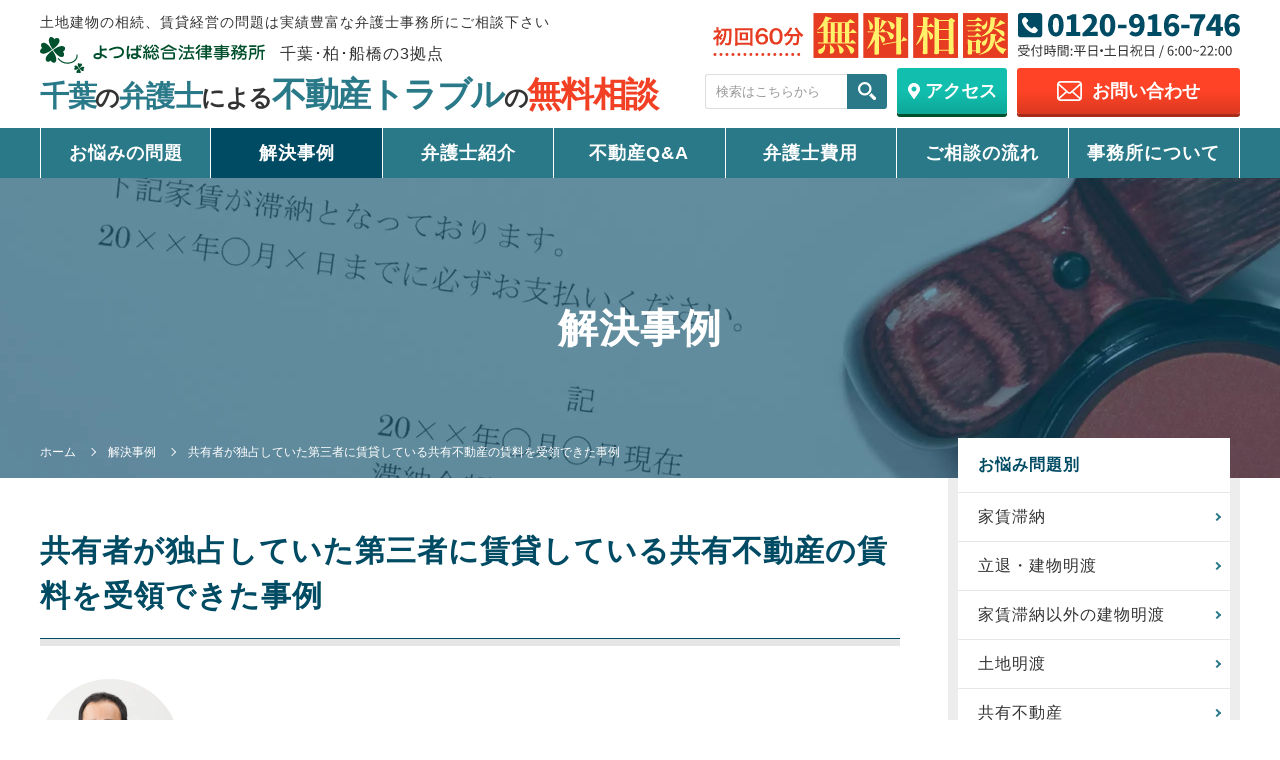

--- FILE ---
content_type: text/html; charset=UTF-8
request_url: https://www.fudosan-yotsubasougou.com/case/015/
body_size: 12578
content:
<!DOCTYPE html>
<html lang="ja">
<head>
<meta charset="utf-8">
<title>共有者が独占していた第三者に賃貸している共有不動産の賃料を受領できた事例｜解決事例｜千葉で不動産の問題解決に強い弁護士｜初回無料｜よつば総合法律事務所</title>
	<style>img:is([sizes="auto" i], [sizes^="auto," i]) { contain-intrinsic-size: 3000px 1500px }</style>
	
		<!-- All in One SEO 4.8.5 - aioseo.com -->
	<meta name="robots" content="max-image-preview:large" />
	<link rel="canonical" href="https://www.fudosan-yotsubasougou.com/case/015/" />
	<meta name="generator" content="All in One SEO (AIOSEO) 4.8.5" />
		<meta property="og:locale" content="ja_JP" />
		<meta property="og:site_name" content="千葉で不動産の問題解決に強い弁護士｜初回無料｜よつば総合法律事務所" />
		<meta property="og:type" content="article" />
		<meta property="og:title" content="共有者が独占していた第三者に賃貸している共有不動産の賃料を受領できた事例｜解決事例｜千葉で不動産の問題解決に強い弁護士｜初回無料｜よつば総合法律事務所" />
		<meta property="og:url" content="https://www.fudosan-yotsubasougou.com/case/015/" />
		<meta property="og:image" content="https://www.fudosan-yotsubasougou.com/manage/wp-content/uploads/2025/08/2025-ogp-fudosan-site.png" />
		<meta property="og:image:secure_url" content="https://www.fudosan-yotsubasougou.com/manage/wp-content/uploads/2025/08/2025-ogp-fudosan-site.png" />
		<meta property="og:image:width" content="1200" />
		<meta property="og:image:height" content="630" />
		<meta property="article:published_time" content="2020-06-09T04:14:47+00:00" />
		<meta property="article:modified_time" content="2020-06-09T04:14:47+00:00" />
		<meta name="twitter:card" content="summary" />
		<meta name="twitter:title" content="共有者が独占していた第三者に賃貸している共有不動産の賃料を受領できた事例｜解決事例｜千葉で不動産の問題解決に強い弁護士｜初回無料｜よつば総合法律事務所" />
		<meta name="twitter:image" content="http://www.fudosan-yotsubasougou.com/uploads/2020/10/ogp-fudosan-yotsuba.png" />
		<script type="application/ld+json" class="aioseo-schema">
			{"@context":"https:\/\/schema.org","@graph":[{"@type":"BreadcrumbList","@id":"https:\/\/www.fudosan-yotsubasougou.com\/case\/015\/#breadcrumblist","itemListElement":[{"@type":"ListItem","@id":"https:\/\/www.fudosan-yotsubasougou.com#listItem","position":1,"name":"\u30db\u30fc\u30e0","item":"https:\/\/www.fudosan-yotsubasougou.com","nextItem":{"@type":"ListItem","@id":"https:\/\/www.fudosan-yotsubasougou.com\/case\/subjects\/shared-real-estate\/#listItem","name":"\u5171\u6709\u4e0d\u52d5\u7523"}},{"@type":"ListItem","@id":"https:\/\/www.fudosan-yotsubasougou.com\/case\/subjects\/shared-real-estate\/#listItem","position":2,"name":"\u5171\u6709\u4e0d\u52d5\u7523","item":"https:\/\/www.fudosan-yotsubasougou.com\/case\/subjects\/shared-real-estate\/","nextItem":{"@type":"ListItem","@id":"https:\/\/www.fudosan-yotsubasougou.com\/case\/015\/#listItem","name":"\u5171\u6709\u8005\u304c\u72ec\u5360\u3057\u3066\u3044\u305f\u7b2c\u4e09\u8005\u306b\u8cc3\u8cb8\u3057\u3066\u3044\u308b\u5171\u6709\u4e0d\u52d5\u7523\u306e\u8cc3\u6599\u3092\u53d7\u9818\u3067\u304d\u305f\u4e8b\u4f8b"},"previousItem":{"@type":"ListItem","@id":"https:\/\/www.fudosan-yotsubasougou.com#listItem","name":"\u30db\u30fc\u30e0"}},{"@type":"ListItem","@id":"https:\/\/www.fudosan-yotsubasougou.com\/case\/015\/#listItem","position":3,"name":"\u5171\u6709\u8005\u304c\u72ec\u5360\u3057\u3066\u3044\u305f\u7b2c\u4e09\u8005\u306b\u8cc3\u8cb8\u3057\u3066\u3044\u308b\u5171\u6709\u4e0d\u52d5\u7523\u306e\u8cc3\u6599\u3092\u53d7\u9818\u3067\u304d\u305f\u4e8b\u4f8b","previousItem":{"@type":"ListItem","@id":"https:\/\/www.fudosan-yotsubasougou.com\/case\/subjects\/shared-real-estate\/#listItem","name":"\u5171\u6709\u4e0d\u52d5\u7523"}}]},{"@type":"Organization","@id":"https:\/\/www.fudosan-yotsubasougou.com\/#organization","name":"\u3088\u3064\u3070\u7dcf\u5408\u6cd5\u5f8b\u4e8b\u52d9\u6240","url":"https:\/\/www.fudosan-yotsubasougou.com\/"},{"@type":"WebPage","@id":"https:\/\/www.fudosan-yotsubasougou.com\/case\/015\/#webpage","url":"https:\/\/www.fudosan-yotsubasougou.com\/case\/015\/","name":"\u5171\u6709\u8005\u304c\u72ec\u5360\u3057\u3066\u3044\u305f\u7b2c\u4e09\u8005\u306b\u8cc3\u8cb8\u3057\u3066\u3044\u308b\u5171\u6709\u4e0d\u52d5\u7523\u306e\u8cc3\u6599\u3092\u53d7\u9818\u3067\u304d\u305f\u4e8b\u4f8b\uff5c\u89e3\u6c7a\u4e8b\u4f8b\uff5c\u5343\u8449\u3067\u4e0d\u52d5\u7523\u306e\u554f\u984c\u89e3\u6c7a\u306b\u5f37\u3044\u5f01\u8b77\u58eb\uff5c\u521d\u56de\u7121\u6599\uff5c\u3088\u3064\u3070\u7dcf\u5408\u6cd5\u5f8b\u4e8b\u52d9\u6240","inLanguage":"ja","isPartOf":{"@id":"https:\/\/www.fudosan-yotsubasougou.com\/#website"},"breadcrumb":{"@id":"https:\/\/www.fudosan-yotsubasougou.com\/case\/015\/#breadcrumblist"},"datePublished":"2020-06-09T13:14:47+09:00","dateModified":"2020-06-09T13:14:47+09:00"},{"@type":"WebSite","@id":"https:\/\/www.fudosan-yotsubasougou.com\/#website","url":"https:\/\/www.fudosan-yotsubasougou.com\/","name":"\u5343\u8449\u3067\u4e0d\u52d5\u7523\u306e\u554f\u984c\u89e3\u6c7a\u306b\u5f37\u3044\u5f01\u8b77\u58eb\uff5c\u521d\u56de\u7121\u6599\uff5c\u3088\u3064\u3070\u7dcf\u5408\u6cd5\u5f8b\u4e8b\u52d9\u6240","inLanguage":"ja","publisher":{"@id":"https:\/\/www.fudosan-yotsubasougou.com\/#organization"}}]}
		</script>
		<!-- All in One SEO -->

<link rel='stylesheet' id='wp-block-library-css' href='https://www.fudosan-yotsubasougou.com/manage/wp-includes/css/dist/block-library/style.min.css?ver=6.8.3' type='text/css' media='all' />
<style id='classic-theme-styles-inline-css' type='text/css'>
/*! This file is auto-generated */
.wp-block-button__link{color:#fff;background-color:#32373c;border-radius:9999px;box-shadow:none;text-decoration:none;padding:calc(.667em + 2px) calc(1.333em + 2px);font-size:1.125em}.wp-block-file__button{background:#32373c;color:#fff;text-decoration:none}
</style>
<style id='snow-monkey-forms-control-checkboxes-style-inline-css' type='text/css'>
.smf-form .smf-checkboxes-control--horizontal .smf-checkboxes-control__control>.smf-label{display:inline-block;margin-right:var(--_margin-1)}.smf-form .smf-checkboxes-control--vertical .smf-checkboxes-control__control>.smf-label{display:block}.smf-form .smf-checkbox-control{align-items:flex-start;display:inline-flex;gap:var(--_s-2)}.smf-form .smf-checkbox-control__control{--_border-radius:var(--_global--border-radius);--_border-color:var(--_form-control-border-color);border:1px solid var(--_border-color);border-radius:var(--_border-radius);outline:0;--_transition-duration:var(--_global--transition-duration);--_transition-function-timing:var(--_global--transition-function-timing);--_transition-delay:var(--_global--transition-delay);transition:border var(--_transition-duration) var(--_transition-function-timing) var(--_transition-delay)}.smf-form .smf-checkbox-control__control:hover{--_border-color:var(--_form-control-border-color-hover)}.smf-form .smf-checkbox-control__control:active,.smf-form .smf-checkbox-control__control:focus,.smf-form .smf-checkbox-control__control:focus-within,.smf-form .smf-checkbox-control__control[aria-selected=true]{--_border-color:var(--_form-control-border-color-focus)}.smf-form .smf-checkbox-control__control>input,.smf-form .smf-checkbox-control__control>textarea{border:none;outline:none}.smf-form .smf-checkbox-control__control{appearance:none;background-color:var(--_color-white);border-radius:3px;box-shadow:inset 0 1px 1px rgba(0,0,0,.035);cursor:pointer;display:inline-block;flex:0 0 auto;height:16px;margin:calc(var(--_half-leading)*1em) 0 0;position:relative;width:16px}.smf-form .smf-checkbox-control__control:before{border-color:var(--_color-white);border-style:solid;border-width:0 2px 2px 0;height:8px;left:calc(50% - 3px);margin:0!important;top:calc(50% - 5px);transform:rotate(45deg);visibility:hidden;width:6px}.smf-form .smf-checkbox-control__control:checked{background-color:#3a87fd;border-color:#3a87fd}.smf-form .smf-checkbox-control__control:checked:before{content:"";display:block;position:absolute;visibility:visible}.smf-form .smf-checkbox-control__control:disabled{background-color:var(--_lightest-color-gray)}.smf-form .smf-checkbox-control__control:disabled:before{border-color:var(--_dark-color-gray)}.smf-form .smf-checkbox-control__control{flex:none;margin-top:calc(var(--_half-leading)*1em)}

</style>
<style id='snow-monkey-forms-control-file-style-inline-css' type='text/css'>
.smf-form .smf-file-control{align-items:center;display:flex;flex-wrap:wrap;gap:1em;justify-content:space-between;position:relative}.smf-form .smf-file-control__filename,.smf-form .smf-file-control__label{display:none}.smf-form .smf-file-control>label{align-items:center;display:flex;flex-wrap:wrap;gap:1em;outline:none;position:relative}.smf-form .smf-file-control>label:before{content:"";display:block;inset:-3px;position:absolute}.smf-form .smf-file-control>label:active:before,.smf-form .smf-file-control>label:focus-within:before,.smf-form .smf-file-control>label:focus:before{border:1px solid var(--_form-control-border-color-focus);border-radius:var(--_global--border-radius)}.smf-form .smf-file-control>label>*{flex:0 0 auto}.smf-form .smf-file-control__control{display:none}.smf-form .smf-file-control__label{background-color:var(--_lighter-color-gray);background-image:linear-gradient(180deg,#fff,var(--_lighter-color-gray));border-radius:var(--_global--border-radius);color:var(--_color-text);cursor:pointer;display:inline-block;padding:var(--_padding-2) var(--_padding-1);text-decoration:none;--_border-radius:var(--_global--border-radius);--_border-color:var(--_form-control-border-color);border:1px solid var(--_border-color);border-radius:var(--_border-radius);outline:0;--_transition-duration:var(--_global--transition-duration);--_transition-function-timing:var(--_global--transition-function-timing);--_transition-delay:var(--_global--transition-delay);transition:border var(--_transition-duration) var(--_transition-function-timing) var(--_transition-delay)}.smf-form .smf-file-control__label:hover{--_border-color:var(--_form-control-border-color-hover)}.smf-form .smf-file-control__label:active,.smf-form .smf-file-control__label:focus,.smf-form .smf-file-control__label:focus-within,.smf-form .smf-file-control__label[aria-selected=true]{--_border-color:var(--_form-control-border-color-focus)}.smf-form .smf-file-control__label>input,.smf-form .smf-file-control__label>textarea{border:none;outline:none}.smf-form .smf-file-control__filename--no-file{display:inline-block}.smf-form .smf-file-control__filename--has-file{display:none}.smf-form .smf-file-control__clear{cursor:pointer;display:none;text-decoration:underline}.smf-form .smf-file-control__value{margin-top:.25em}.smf-form .smf-file-control--set .smf-file-control__filename--no-file{display:none}.smf-form .smf-file-control--set .smf-file-control__clear,.smf-form .smf-file-control--set .smf-file-control__filename--has-file{display:inline-block}.smf-form .smf-file-control--uploaded label{display:none}.smf-form .smf-file-control--uploaded .smf-file-control__clear{display:inline-block}

</style>
<style id='snow-monkey-forms-item-style-inline-css' type='text/css'>
.smf-item label{cursor:pointer}.smf-item__description{color:var(--_dark-color-gray);margin-top:var(--_margin-2);--_font-size-level:-1;font-size:var(--_font-size);line-height:var(--_line-height)}

</style>
<style id='snow-monkey-forms-control-radio-buttons-style-inline-css' type='text/css'>
.smf-form .smf-radio-buttons-control--horizontal .smf-radio-buttons-control__control>.smf-label{display:inline-block;margin-right:var(--_margin-1)}.smf-form .smf-radio-buttons-control--vertical .smf-radio-buttons-control__control>.smf-label{display:block}.smf-form .smf-radio-button-control{align-items:flex-start;display:inline-flex;gap:var(--_s-2)}.smf-form .smf-radio-button-control__control{--_border-radius:var(--_global--border-radius);--_border-color:var(--_form-control-border-color);border:1px solid var(--_border-color);border-radius:var(--_border-radius);outline:0;--_transition-duration:var(--_global--transition-duration);--_transition-function-timing:var(--_global--transition-function-timing);--_transition-delay:var(--_global--transition-delay);transition:border var(--_transition-duration) var(--_transition-function-timing) var(--_transition-delay)}.smf-form .smf-radio-button-control__control:hover{--_border-color:var(--_form-control-border-color-hover)}.smf-form .smf-radio-button-control__control:active,.smf-form .smf-radio-button-control__control:focus,.smf-form .smf-radio-button-control__control:focus-within,.smf-form .smf-radio-button-control__control[aria-selected=true]{--_border-color:var(--_form-control-border-color-focus)}.smf-form .smf-radio-button-control__control>input,.smf-form .smf-radio-button-control__control>textarea{border:none;outline:none}.smf-form .smf-radio-button-control__control{appearance:none;background-color:var(--_color-white);border-radius:100%;box-shadow:inset 0 1px 1px rgba(0,0,0,.035);cursor:pointer;display:inline-block;flex:0 0 auto;height:16px;margin:calc(var(--_half-leading)*1em) 0 0;position:relative;width:16px}.smf-form .smf-radio-button-control__control:before{background-color:var(--_color-white);border-radius:100%;height:6px;left:calc(50% - 3px);margin:0!important;overflow:hidden;top:calc(50% - 3px);visibility:hidden;width:6px}.smf-form .smf-radio-button-control__control:checked{background-color:#3a87fd;border-color:#3a87fd}.smf-form .smf-radio-button-control__control:checked:before{content:"";display:block;position:absolute;visibility:visible}.smf-form .smf-radio-button-control__control:disabled{background-color:var(--_lightest-color-gray)}.smf-form .smf-radio-button-control__control:disabled:before{background-color:var(--_dark-color-gray)}.smf-form .smf-radio-button-control__control{flex:none;margin-top:calc(var(--_half-leading)*1em)}

</style>
<style id='snow-monkey-forms-control-select-style-inline-css' type='text/css'>
.smf-form .smf-select-control{display:inline-block;position:relative}.smf-form .smf-select-control__toggle{display:none}.smf-form .smf-select-control__control{appearance:none;background-color:#0000;cursor:pointer;display:inline-block;max-width:100%;padding:.75rem 1rem;padding-right:var(--_s1);position:relative;z-index:1;--_border-radius:var(--_global--border-radius);--_border-color:var(--_form-control-border-color);border:1px solid var(--_border-color);border-radius:var(--_border-radius);outline:0;--_transition-duration:var(--_global--transition-duration);--_transition-function-timing:var(--_global--transition-function-timing);--_transition-delay:var(--_global--transition-delay);transition:border var(--_transition-duration) var(--_transition-function-timing) var(--_transition-delay)}.smf-form .smf-select-control__control:hover{--_border-color:var(--_form-control-border-color-hover)}.smf-form .smf-select-control__control:active,.smf-form .smf-select-control__control:focus,.smf-form .smf-select-control__control:focus-within,.smf-form .smf-select-control__control[aria-selected=true]{--_border-color:var(--_form-control-border-color-focus)}.smf-form .smf-select-control__control>input,.smf-form .smf-select-control__control>textarea{border:none;outline:none}.smf-form .smf-select-control__control:focus+.smf-select-control__toggle:before{border-color:#3a87fd}.smf-form .smf-select-control__control:disabled+.smf-select-control__toggle{background-color:var(--_lightest-color-gray)}.smf-form .smf-select-control__toggle{background-color:var(--_color-white);bottom:0;display:block;left:0;position:absolute;right:0;top:0;z-index:0}.smf-form .smf-select-control__toggle:before{border-color:currentcolor;border-style:solid;border-width:0 1px 1px 0;content:"";display:block;height:6px;position:absolute;right:calc(var(--_s-1) - 6px);top:calc(50% - 4px);transform:rotate(45deg);width:6px}.smf-select-control__control{color:inherit}

</style>
<style id='snow-monkey-forms-control-text-style-inline-css' type='text/css'>
.smf-form .smf-text-control__control{background-color:var(--_color-white);box-shadow:inset 0 1px 1px rgba(0,0,0,.035);max-width:100%;padding:.75rem 1rem;--_border-radius:var(--_global--border-radius);--_border-color:var(--_form-control-border-color);border:1px solid var(--_border-color);border-radius:var(--_border-radius);outline:0;--_transition-duration:var(--_global--transition-duration);--_transition-function-timing:var(--_global--transition-function-timing);--_transition-delay:var(--_global--transition-delay);transition:border var(--_transition-duration) var(--_transition-function-timing) var(--_transition-delay)}.smf-form .smf-text-control__control:hover{--_border-color:var(--_form-control-border-color-hover)}.smf-form .smf-text-control__control:active,.smf-form .smf-text-control__control:focus,.smf-form .smf-text-control__control:focus-within,.smf-form .smf-text-control__control[aria-selected=true]{--_border-color:var(--_form-control-border-color-focus)}.smf-form .smf-text-control__control>input,.smf-form .smf-text-control__control>textarea{border:none;outline:none}.smf-form .smf-text-control__control:disabled{background-color:var(--_lightest-color-gray)}textarea.smf-form .smf-text-control__control{height:auto;width:100%}.smf-text-control{line-height:1}

</style>
<style id='snow-monkey-forms-control-textarea-style-inline-css' type='text/css'>
.smf-form .smf-textarea-control__control{background-color:var(--_color-white);box-shadow:inset 0 1px 1px rgba(0,0,0,.035);display:block;max-width:100%;padding:.75rem 1rem;width:100%;--_border-radius:var(--_global--border-radius);--_border-color:var(--_form-control-border-color);border:1px solid var(--_border-color);border-radius:var(--_border-radius);outline:0;--_transition-duration:var(--_global--transition-duration);--_transition-function-timing:var(--_global--transition-function-timing);--_transition-delay:var(--_global--transition-delay);transition:border var(--_transition-duration) var(--_transition-function-timing) var(--_transition-delay)}.smf-form .smf-textarea-control__control:hover{--_border-color:var(--_form-control-border-color-hover)}.smf-form .smf-textarea-control__control:active,.smf-form .smf-textarea-control__control:focus,.smf-form .smf-textarea-control__control:focus-within,.smf-form .smf-textarea-control__control[aria-selected=true]{--_border-color:var(--_form-control-border-color-focus)}.smf-form .smf-textarea-control__control>input,.smf-form .smf-textarea-control__control>textarea{border:none;outline:none}.smf-form .smf-textarea-control__control:disabled{background-color:var(--_lightest-color-gray)}textarea.smf-form .smf-textarea-control__control{height:auto;width:100%}

</style>
<link rel='stylesheet' id='sass-basis-core-css' href='https://www.fudosan-yotsubasougou.com/manage/wp-content/plugins/snow-monkey-forms/dist/css/fallback.css?ver=1753255304' type='text/css' media='all' />
<link rel='stylesheet' id='snow-monkey-forms-css' href='https://www.fudosan-yotsubasougou.com/manage/wp-content/plugins/snow-monkey-forms/dist/css/app.css?ver=1753255304' type='text/css' media='all' />
<style id='global-styles-inline-css' type='text/css'>
:root{--wp--preset--aspect-ratio--square: 1;--wp--preset--aspect-ratio--4-3: 4/3;--wp--preset--aspect-ratio--3-4: 3/4;--wp--preset--aspect-ratio--3-2: 3/2;--wp--preset--aspect-ratio--2-3: 2/3;--wp--preset--aspect-ratio--16-9: 16/9;--wp--preset--aspect-ratio--9-16: 9/16;--wp--preset--color--black: #000000;--wp--preset--color--cyan-bluish-gray: #abb8c3;--wp--preset--color--white: #ffffff;--wp--preset--color--pale-pink: #f78da7;--wp--preset--color--vivid-red: #cf2e2e;--wp--preset--color--luminous-vivid-orange: #ff6900;--wp--preset--color--luminous-vivid-amber: #fcb900;--wp--preset--color--light-green-cyan: #7bdcb5;--wp--preset--color--vivid-green-cyan: #00d084;--wp--preset--color--pale-cyan-blue: #8ed1fc;--wp--preset--color--vivid-cyan-blue: #0693e3;--wp--preset--color--vivid-purple: #9b51e0;--wp--preset--gradient--vivid-cyan-blue-to-vivid-purple: linear-gradient(135deg,rgba(6,147,227,1) 0%,rgb(155,81,224) 100%);--wp--preset--gradient--light-green-cyan-to-vivid-green-cyan: linear-gradient(135deg,rgb(122,220,180) 0%,rgb(0,208,130) 100%);--wp--preset--gradient--luminous-vivid-amber-to-luminous-vivid-orange: linear-gradient(135deg,rgba(252,185,0,1) 0%,rgba(255,105,0,1) 100%);--wp--preset--gradient--luminous-vivid-orange-to-vivid-red: linear-gradient(135deg,rgba(255,105,0,1) 0%,rgb(207,46,46) 100%);--wp--preset--gradient--very-light-gray-to-cyan-bluish-gray: linear-gradient(135deg,rgb(238,238,238) 0%,rgb(169,184,195) 100%);--wp--preset--gradient--cool-to-warm-spectrum: linear-gradient(135deg,rgb(74,234,220) 0%,rgb(151,120,209) 20%,rgb(207,42,186) 40%,rgb(238,44,130) 60%,rgb(251,105,98) 80%,rgb(254,248,76) 100%);--wp--preset--gradient--blush-light-purple: linear-gradient(135deg,rgb(255,206,236) 0%,rgb(152,150,240) 100%);--wp--preset--gradient--blush-bordeaux: linear-gradient(135deg,rgb(254,205,165) 0%,rgb(254,45,45) 50%,rgb(107,0,62) 100%);--wp--preset--gradient--luminous-dusk: linear-gradient(135deg,rgb(255,203,112) 0%,rgb(199,81,192) 50%,rgb(65,88,208) 100%);--wp--preset--gradient--pale-ocean: linear-gradient(135deg,rgb(255,245,203) 0%,rgb(182,227,212) 50%,rgb(51,167,181) 100%);--wp--preset--gradient--electric-grass: linear-gradient(135deg,rgb(202,248,128) 0%,rgb(113,206,126) 100%);--wp--preset--gradient--midnight: linear-gradient(135deg,rgb(2,3,129) 0%,rgb(40,116,252) 100%);--wp--preset--font-size--small: 13px;--wp--preset--font-size--medium: 20px;--wp--preset--font-size--large: 36px;--wp--preset--font-size--x-large: 42px;--wp--preset--spacing--20: 0.44rem;--wp--preset--spacing--30: 0.67rem;--wp--preset--spacing--40: 1rem;--wp--preset--spacing--50: 1.5rem;--wp--preset--spacing--60: 2.25rem;--wp--preset--spacing--70: 3.38rem;--wp--preset--spacing--80: 5.06rem;--wp--preset--shadow--natural: 6px 6px 9px rgba(0, 0, 0, 0.2);--wp--preset--shadow--deep: 12px 12px 50px rgba(0, 0, 0, 0.4);--wp--preset--shadow--sharp: 6px 6px 0px rgba(0, 0, 0, 0.2);--wp--preset--shadow--outlined: 6px 6px 0px -3px rgba(255, 255, 255, 1), 6px 6px rgba(0, 0, 0, 1);--wp--preset--shadow--crisp: 6px 6px 0px rgba(0, 0, 0, 1);}:where(.is-layout-flex){gap: 0.5em;}:where(.is-layout-grid){gap: 0.5em;}body .is-layout-flex{display: flex;}.is-layout-flex{flex-wrap: wrap;align-items: center;}.is-layout-flex > :is(*, div){margin: 0;}body .is-layout-grid{display: grid;}.is-layout-grid > :is(*, div){margin: 0;}:where(.wp-block-columns.is-layout-flex){gap: 2em;}:where(.wp-block-columns.is-layout-grid){gap: 2em;}:where(.wp-block-post-template.is-layout-flex){gap: 1.25em;}:where(.wp-block-post-template.is-layout-grid){gap: 1.25em;}.has-black-color{color: var(--wp--preset--color--black) !important;}.has-cyan-bluish-gray-color{color: var(--wp--preset--color--cyan-bluish-gray) !important;}.has-white-color{color: var(--wp--preset--color--white) !important;}.has-pale-pink-color{color: var(--wp--preset--color--pale-pink) !important;}.has-vivid-red-color{color: var(--wp--preset--color--vivid-red) !important;}.has-luminous-vivid-orange-color{color: var(--wp--preset--color--luminous-vivid-orange) !important;}.has-luminous-vivid-amber-color{color: var(--wp--preset--color--luminous-vivid-amber) !important;}.has-light-green-cyan-color{color: var(--wp--preset--color--light-green-cyan) !important;}.has-vivid-green-cyan-color{color: var(--wp--preset--color--vivid-green-cyan) !important;}.has-pale-cyan-blue-color{color: var(--wp--preset--color--pale-cyan-blue) !important;}.has-vivid-cyan-blue-color{color: var(--wp--preset--color--vivid-cyan-blue) !important;}.has-vivid-purple-color{color: var(--wp--preset--color--vivid-purple) !important;}.has-black-background-color{background-color: var(--wp--preset--color--black) !important;}.has-cyan-bluish-gray-background-color{background-color: var(--wp--preset--color--cyan-bluish-gray) !important;}.has-white-background-color{background-color: var(--wp--preset--color--white) !important;}.has-pale-pink-background-color{background-color: var(--wp--preset--color--pale-pink) !important;}.has-vivid-red-background-color{background-color: var(--wp--preset--color--vivid-red) !important;}.has-luminous-vivid-orange-background-color{background-color: var(--wp--preset--color--luminous-vivid-orange) !important;}.has-luminous-vivid-amber-background-color{background-color: var(--wp--preset--color--luminous-vivid-amber) !important;}.has-light-green-cyan-background-color{background-color: var(--wp--preset--color--light-green-cyan) !important;}.has-vivid-green-cyan-background-color{background-color: var(--wp--preset--color--vivid-green-cyan) !important;}.has-pale-cyan-blue-background-color{background-color: var(--wp--preset--color--pale-cyan-blue) !important;}.has-vivid-cyan-blue-background-color{background-color: var(--wp--preset--color--vivid-cyan-blue) !important;}.has-vivid-purple-background-color{background-color: var(--wp--preset--color--vivid-purple) !important;}.has-black-border-color{border-color: var(--wp--preset--color--black) !important;}.has-cyan-bluish-gray-border-color{border-color: var(--wp--preset--color--cyan-bluish-gray) !important;}.has-white-border-color{border-color: var(--wp--preset--color--white) !important;}.has-pale-pink-border-color{border-color: var(--wp--preset--color--pale-pink) !important;}.has-vivid-red-border-color{border-color: var(--wp--preset--color--vivid-red) !important;}.has-luminous-vivid-orange-border-color{border-color: var(--wp--preset--color--luminous-vivid-orange) !important;}.has-luminous-vivid-amber-border-color{border-color: var(--wp--preset--color--luminous-vivid-amber) !important;}.has-light-green-cyan-border-color{border-color: var(--wp--preset--color--light-green-cyan) !important;}.has-vivid-green-cyan-border-color{border-color: var(--wp--preset--color--vivid-green-cyan) !important;}.has-pale-cyan-blue-border-color{border-color: var(--wp--preset--color--pale-cyan-blue) !important;}.has-vivid-cyan-blue-border-color{border-color: var(--wp--preset--color--vivid-cyan-blue) !important;}.has-vivid-purple-border-color{border-color: var(--wp--preset--color--vivid-purple) !important;}.has-vivid-cyan-blue-to-vivid-purple-gradient-background{background: var(--wp--preset--gradient--vivid-cyan-blue-to-vivid-purple) !important;}.has-light-green-cyan-to-vivid-green-cyan-gradient-background{background: var(--wp--preset--gradient--light-green-cyan-to-vivid-green-cyan) !important;}.has-luminous-vivid-amber-to-luminous-vivid-orange-gradient-background{background: var(--wp--preset--gradient--luminous-vivid-amber-to-luminous-vivid-orange) !important;}.has-luminous-vivid-orange-to-vivid-red-gradient-background{background: var(--wp--preset--gradient--luminous-vivid-orange-to-vivid-red) !important;}.has-very-light-gray-to-cyan-bluish-gray-gradient-background{background: var(--wp--preset--gradient--very-light-gray-to-cyan-bluish-gray) !important;}.has-cool-to-warm-spectrum-gradient-background{background: var(--wp--preset--gradient--cool-to-warm-spectrum) !important;}.has-blush-light-purple-gradient-background{background: var(--wp--preset--gradient--blush-light-purple) !important;}.has-blush-bordeaux-gradient-background{background: var(--wp--preset--gradient--blush-bordeaux) !important;}.has-luminous-dusk-gradient-background{background: var(--wp--preset--gradient--luminous-dusk) !important;}.has-pale-ocean-gradient-background{background: var(--wp--preset--gradient--pale-ocean) !important;}.has-electric-grass-gradient-background{background: var(--wp--preset--gradient--electric-grass) !important;}.has-midnight-gradient-background{background: var(--wp--preset--gradient--midnight) !important;}.has-small-font-size{font-size: var(--wp--preset--font-size--small) !important;}.has-medium-font-size{font-size: var(--wp--preset--font-size--medium) !important;}.has-large-font-size{font-size: var(--wp--preset--font-size--large) !important;}.has-x-large-font-size{font-size: var(--wp--preset--font-size--x-large) !important;}
:where(.wp-block-post-template.is-layout-flex){gap: 1.25em;}:where(.wp-block-post-template.is-layout-grid){gap: 1.25em;}
:where(.wp-block-columns.is-layout-flex){gap: 2em;}:where(.wp-block-columns.is-layout-grid){gap: 2em;}
:root :where(.wp-block-pullquote){font-size: 1.5em;line-height: 1.6;}
</style>
<meta http-equiv="X-UA-Compatible" content="IE=edge">
<meta name="viewport" content="width=device-width,user-scalable=yes,maximum-scale=1"><meta name="format-detection" content="telephone=no">
<!-- Global site tag (gtag.js) - Google Analytics -->
<script async src="https://www.googletagmanager.com/gtag/js?id=UA-140426619-1"></script>
<script>
  window.dataLayer = window.dataLayer || [];
  function gtag(){dataLayer.push(arguments);}
  gtag('js', new Date());
  gtag('config', 'UA-140426619-1');
</script>

<meta name="theme-color" content="#297989">
<link rel="apple-touch-icon" href="/assets/img/common/apple-touch-icon.png">
<link rel="shortcut icon" href="/favicon.ico">
<link rel="stylesheet" href="/assets/css/layout.css">
<link rel="stylesheet" href="/assets/css/module.css">
<link rel="stylesheet" href="/assets/css/jquery-ui.min.css">
<link rel="stylesheet" href="/assets/css/luminous-basic.min.css">
<link rel="stylesheet" href="/assets/css/slick.css">
<link rel="stylesheet" href="/manage/wp-content/themes/yotsubalegal/style.css">
<link rel="stylesheet" href="/assets/css/case.css">
<script src="/assets/js/jquery.min.js"></script>
</head>
<body id="case">
<header class="header">
  <div class="wrapper header-wrapper">
    <div class="header-main">
            <div class="header-ttl"><a href="/">千葉<span>の</span>弁護士<span>による</span><b>不動産トラブル</b><span>の</span><b>無料相談</b></a></div>
            <div class="header-copy">
        土地建物の相続、賃貸経営の問題は実績豊富な弁護士事務所にご相談下さい
      </div>
      <div class="header-logo">
        <img src="/assets/img/common/logo-01.svg" alt="よつば総合法律事務所">
        千葉･柏･船橋の3拠点
      </div>
    </div>
    <div class="header-sub">
      <ul class="header-tel">
        <li><img src="/assets/img/common/img-free-01.svg" alt="初回60分無料相談"></li>
        <li><a href="tel:0120-916-746" class="sp-link"><img src="/assets/img/common/img-tel-01.svg" alt="0120-916-746 受付時間：平日・土日祝日6時から22時"></a></li>
      </ul>
      <div class="header-btn">
        <form action="/" method="get">
          <input type="text" name="s" value="" placeholder="検索はこちらから">
          <button type="submit" class="over"><img src="/assets/img/common/icon-search-01.svg" alt="検索"></button>
        </form>
        <div class="header-btn-access">
          <a href="/firm/access/" class="over"><span>アクセス</span></a>
        </div>
        <div class="header-btn-contact">
          <a href="/contact/" class="over"><span>お問い合わせ</span></a>
        </div>
      </div>
    </div>
  </div>
  <div class="global-nav-btn">
    <span></span>
    <span></span>
    <span></span>
  </div>
  <nav class="global-nav">
    <ul class="wrapper global-nav-wrapper">
      <li class="global-nav-item global-nav-item-subjects">
        <a href="/subjects/">お悩みの問題</a>
        <div class="global-nav-sub">
          <div class="global-nav-sub-inner">
            <div class="global-nav-sub-ttl"><a href="/subjects/">お悩みの問題トップ</a></div>
            <div class="global-nav-sub-list">
              <ul>
                <li class="page_item page-item-797"><a href="https://www.fudosan-yotsubasougou.com/subjects/eviction01/">建物明渡</a></li>
<li class="page_item page-item-636"><a href="https://www.fudosan-yotsubasougou.com/subjects/eviction02/">家賃滞納以外の建物明渡</a></li>
<li class="page_item page-item-783"><a href="https://www.fudosan-yotsubasougou.com/subjects/rent-in-arrears/">家賃滞納</a></li>
<li class="page_item page-item-642"><a href="https://www.fudosan-yotsubasougou.com/subjects/land-transfer/">土地明渡</a></li>
<li class="page_item page-item-700"><a href="https://www.fudosan-yotsubasougou.com/subjects/inheritance/">不動産と相続紛争</a></li>
<li class="page_item page-item-712"><a href="https://www.fudosan-yotsubasougou.com/subjects/inheritance-measures/">不動産の生前の相続対策</a></li>
<li class="page_item page-item-725 page_item_has_children"><a href="https://www.fudosan-yotsubasougou.com/subjects/shared-real-estate/">共有不動産</a></li>
<li class="page_item page-item-682"><a href="https://www.fudosan-yotsubasougou.com/subjects/chidai-zougen/">地代・賃料の増減額</a></li>
<li class="page_item page-item-670"><a href="https://www.fudosan-yotsubasougou.com/subjects/syakuchi-sokochi/">借地・底地問題解決</a></li>
<li class="page_item page-item-662"><a href="https://www.fudosan-yotsubasougou.com/subjects/voluntary-sale/">任意売却</a></li>
<li class="page_item page-item-689"><a href="https://www.fudosan-yotsubasougou.com/subjects/sales-and-lease/">不動産売買・賃貸借に関する紛争</a></li>
<li class="page_item page-item-704"><a href="https://www.fudosan-yotsubasougou.com/subjects/registration/">不動産と登記</a></li>
<li class="page_item page-item-708"><a href="https://www.fudosan-yotsubasougou.com/subjects/effective-use/">不動産の有効活用</a></li>
<li class="page_item page-item-716"><a href="https://www.fudosan-yotsubasougou.com/subjects/adviser/">顧問弁護士</a></li>
              </ul>
            </div>
          </div>
        </div>
      </li>
      <li class="global-nav-item global-nav-item-case">
        <a href="/case/">解決事例</a>
        <div class="global-nav-sub">
          <div class="global-nav-sub-inner">
            <div class="global-nav-sub-ttl"><a href="/case/">解決事例トップ</a></div>
            <div class="global-nav-sub-list">
              <ul>
              <li><a href="https://www.fudosan-yotsubasougou.com/case/subjects/arrears/">家賃滞納</a></li><li><a href="https://www.fudosan-yotsubasougou.com/case/subjects/evacuation-building-away/">立退・建物明渡</a></li><li><a href="https://www.fudosan-yotsubasougou.com/case/subjects/surrender/">家賃滞納以外の建物明渡</a></li><li><a href="https://www.fudosan-yotsubasougou.com/case/subjects/land-clearing/">土地明渡</a></li><li><a href="https://www.fudosan-yotsubasougou.com/case/subjects/shared-real-estate/">共有不動産</a></li><li><a href="https://www.fudosan-yotsubasougou.com/case/subjects/voluntary-sale/">任意売却</a></li><li><a href="https://www.fudosan-yotsubasougou.com/case/subjects/sale-rent/">不動産売買・賃貸借</a></li><li><a href="https://www.fudosan-yotsubasougou.com/case/subjects/inheritance-disputes/">不動産と相続紛争</a></li><li><a href="https://www.fudosan-yotsubasougou.com/case/subjects/land-leased/">借地・底地</a></li><li><a href="https://www.fudosan-yotsubasougou.com/case/subjects/real-estate-registration/">不動産登記</a></li><li><a href="https://www.fudosan-yotsubasougou.com/case/subjects/effective-use/">不動産の有効活用</a></li><li><a href="https://www.fudosan-yotsubasougou.com/case/subjects/other/">不動産トラブルその他</a></li>              </ul>
            </div>
          </div>
        </div>
      </li>
      <li class="global-nav-item global-nav-item-profile">
        <a href="/profile/">弁護士紹介</a>
        <div class="global-nav-sub">
          <div class="global-nav-sub-inner">
            <div class="global-nav-sub-ttl"><a href="/profile/">弁護士紹介トップ</a></div>
            <div class="global-nav-sub-list">
              <ul>
                              <li><a href="https://www.fudosan-yotsubasougou.com/profile/lawyer-osawa/">大澤 一郎</a></li>
                              <li><a href="https://www.fudosan-yotsubasougou.com/profile/lawyer-imamura/">今村 公治</a></li>
                              <li><a href="https://www.fudosan-yotsubasougou.com/profile/lawyer-maeda/">前田 徹</a></li>
                              <li><a href="https://www.fudosan-yotsubasougou.com/profile/lawyer-kobayashi/">小林 義和</a></li>
                              <li><a href="https://www.fudosan-yotsubasougou.com/profile/lawyer-sato/">佐藤 寿康</a></li>
                              <li><a href="https://www.fudosan-yotsubasougou.com/profile/lawyer-mitsui/">三井 伸容</a></li>
                              <li><a href="https://www.fudosan-yotsubasougou.com/profile/lawyer-kato/">加藤 貴紀</a></li>
                              <li><a href="https://www.fudosan-yotsubasougou.com/profile/lawyer-otomo/">大友 竜亮</a></li>
                              <li><a href="https://www.fudosan-yotsubasougou.com/profile/lawyer-tsuji/">辻 悠祐</a></li>
                              <li><a href="https://www.fudosan-yotsubasougou.com/profile/lawyer-maehara/">前原 彩</a></li>
                              <li><a href="https://www.fudosan-yotsubasougou.com/profile/lawyer-awazu/">粟津 正博</a></li>
                              <li><a href="https://www.fudosan-yotsubasougou.com/profile/lawyer-negoro/">根來 真一郎</a></li>
                              <li><a href="https://www.fudosan-yotsubasougou.com/profile/lawyer-horiuchi/">堀内 良</a></li>
                              <li><a href="https://www.fudosan-yotsubasougou.com/profile/lawyer-muraoka/">村岡 つばさ</a></li>
                              <li><a href="https://www.fudosan-yotsubasougou.com/profile/lawyer-sasaki/">佐々木 康之郎</a></li>
                              <li><a href="https://www.fudosan-yotsubasougou.com/profile/lawyer-matsumoto/">松本 達也</a></li>
                              <li><a href="https://www.fudosan-yotsubasougou.com/profile/lawyer-kawata/">川田 啓介</a></li>
                              <li><a href="https://www.fudosan-yotsubasougou.com/profile/lawyer-otake/">大竹 裕也</a></li>
                              <li><a href="https://www.fudosan-yotsubasougou.com/profile/lawyer-yonei/">米井 舜一郎</a></li>
                              <li><a href="https://www.fudosan-yotsubasougou.com/profile/lawyer-kawasaki/">川﨑 翔</a></li>
                              <li><a href="https://www.fudosan-yotsubasougou.com/profile/lawyer-sakaguchi/">坂口 香澄</a></li>
                              <li><a href="https://www.fudosan-yotsubasougou.com/profile/lawyer-tsuji-sawako/">辻 佐和子</a></li>
                              <li><a href="https://www.fudosan-yotsubasougou.com/profile/lawyer-ando/">安藤 孝起</a></li>
                              <li><a href="https://www.fudosan-yotsubasougou.com/profile/lawyer-ogawa/">小川 夏菜</a></li>
                              <li><a href="https://www.fudosan-yotsubasougou.com/profile/lawyer-konishi/">小西 姫</a></li>
                              <li><a href="https://www.fudosan-yotsubasougou.com/profile/lawyer-sugiyama/">杉山 賢伸</a></li>
                                          </ul>
            </div>
          </div>
        </div>
      </li>
      <li class="global-nav-item global-nav-item-qa"><a href="/qa/">不動産Q&amp;A</a>
        <div class="global-nav-sub">
          <div class="global-nav-sub-inner">
            <div class="global-nav-sub-ttl"><a href="/qa/">不動産Q&amp;Aトップ</a></div>
            <div class="global-nav-sub-list">
              <ul>
              <li><a href="https://www.fudosan-yotsubasougou.com/qa_category/share/">共有</a></li><li><a href="https://www.fudosan-yotsubasougou.com/qa_category/land/">借地・底地</a></li><li><a href="https://www.fudosan-yotsubasougou.com/qa_category/buy-sell/">売買</a></li><li><a href="https://www.fudosan-yotsubasougou.com/qa_category/rent/">賃貸借</a></li><li><a href="https://www.fudosan-yotsubasougou.com/qa_category/inheritance/">相続</a></li><li><a href="https://www.fudosan-yotsubasougou.com/qa_category/evacuation/">明渡</a></li><li><a href="https://www.fudosan-yotsubasougou.com/qa_category/other/">不動産その他</a></li>              </ul>
            </div>
          </div>
        </div>
      </li>
      <li class="global-nav-item global-nav-item-cost">
        <a href="/cost/">弁護士費用</a>
        <div class="global-nav-sub">
          <div class="global-nav-sub-inner">
            <div class="global-nav-sub-ttl"><a href="/cost/">弁護士費用トップ</a></div>
            <div class="global-nav-sub-list">
              <ul>
                <li class="page_item page-item-1016"><a href="https://www.fudosan-yotsubasougou.com/cost/eviction/">建物明渡の費用詳細</a></li>
              </ul>
            </div>
          </div>
        </div>
      </li>
      <li class="global-nav-item global-nav-item-consultation">
        <a href="/consultation/">ご相談の流れ</a>
        <div class="global-nav-sub">
          <div class="global-nav-sub-inner">
            <div class="global-nav-sub-ttl"><a href="/consultation/">ご相談の流れトップ</a></div>
            <div class="global-nav-sub-list">
              <ul>
                <li class="page_item page-item-407"><a href="https://www.fudosan-yotsubasougou.com/consultation/flow/">ご相談から解決までの流れ</a></li>
<li class="page_item page-item-435"><a href="https://www.fudosan-yotsubasougou.com/consultation/good-lawyer/">絶対失敗しない弁護士の選び方</a></li>
              </ul>
            </div>
          </div>
        </div>
      </li>
      <li class="global-nav-item global-nav-item-firm">
        <a href="/firm/">事務所について</a>
        <div class="global-nav-sub">
          <div class="global-nav-sub-inner">
            <div class="global-nav-sub-ttl"><a href="/firm/">事務所についてトップ</a></div>
            <div class="global-nav-sub-list">
              <ul>
                <li class="page_item page-item-341"><a href="https://www.fudosan-yotsubasougou.com/firm/overview/">事務所概要</a></li>
<li class="page_item page-item-385"><a href="https://www.fudosan-yotsubasougou.com/firm/message/">代表メッセージ</a></li>
<li class="page_item page-item-318"><a href="https://www.fudosan-yotsubasougou.com/firm/reason/">よつば総合が選ばれる理由</a></li>
<li class="page_item page-item-69"><a href="https://www.fudosan-yotsubasougou.com/firm/seminar/">セミナー活動</a></li>
<li class="page_item page-item-71"><a href="https://www.fudosan-yotsubasougou.com/firm/customer/">お客様の声</a></li>
<li class="page_item page-item-841"><a href="https://www.fudosan-yotsubasougou.com/firm/recommender/">推薦者の声</a></li>
<li class="page_item page-item-583 page_item_has_children"><a href="https://www.fudosan-yotsubasougou.com/firm/access/">アクセス</a></li>
              </ul>
            </div>
          </div>
        </div>
      </li>
    </ul>
  </nav>
</header>

  <main class="main">
    <div class="page-head">
      <p class="page-head-ttl">解決事例</p>
      <div class="breadcrumb">
        <div class="wrapper">
          <ol itemscope itemtype="http://schema.org/BreadcrumbList" class="breadcrumb-inner">
            <li itemprop="itemListElement" itemscope itemtype="http://schema.org/ListItem" class="breadcrumb-item">
              <a itemprop="item" href="/"><span itemprop="name">ホーム</span></a>
              <meta itemprop="position" content="1">
            </li>
            <li itemprop="itemListElement" itemscope itemtype="http://schema.org/ListItem" class="breadcrumb-item">
              <a itemprop="item" href="/case/"><span itemprop="name">解決事例</span></a>
              <meta itemprop="position" content="2">
            </li>
            <li itemprop="itemListElement" itemscope itemtype="http://schema.org/ListItem" class="breadcrumb-item">
              <a itemprop="item" href="https://www.fudosan-yotsubasougou.com/case/015/"><span itemprop="name">共有者が独占していた第三者に賃貸している共有不動産の賃料を受領できた事例</span></a>
              <meta itemprop="position" content="3">
            </li>
          </ol>
        </div>
      </div>
    </div>
    <div class="wrapper wrapper-col">
      <article class="article-narrow">
        <h1 class="ttl-01">共有者が独占していた第三者に賃貸している共有不動産の賃料を受領できた事例</h1>
        <div class="case-lawyer">
                              <figure>
            <img src="https://www.fudosan-yotsubasougou.com/manage/wp-content/uploads/2020/05/osawa_main-1.jpg" alt="">
          </figure>
                    <p>
                        お悩みの問題：<a href="https://www.fudosan-yotsubasougou.com/case/subjects/shared-real-estate/">共有不動産</a><br>
                                    担当弁護士：<a href="https://www.fudosan-yotsubasougou.com/case/attorney/osawa/">大澤 一郎</a>                      </p>
        </div>
        <h2 class="ttl-02">事例</h2>
        <div class="case-lead">
          <figure>
                        <img src="/assets/img/case/img-01.svg" alt="">
                                              </figure>
          <p>父から収益物件である千葉県流山市のマンションを兄弟で相続しました。<br />
<br />
共有持分の割合は２分の１です。<br />
共有持分は２分の１ですが、兄は賃借人からの賃料を全て自分で受け取ってしまっています。<br />
２分の１の持分を持っているにもかかわらず、弟である私は全く賃料をもらうことができません。</p>
        </div>
        <dl class="path-to-solution">
          <dt>解決までの道筋</dt>
          <dd>兄弟間で話し合いをすることができれば早期に解決をすることか可能です。<br />
<br />
しかし、弟が兄に話をしても全く取り合ってもらえません。<br />
そのため、やむをえず、弁護士に相談をすることにしました。<br />
<br />
弁護士のアドバイスでは、共有持分の２分の１を持っている以上、家賃の２分の１を請求できる権利があることは間違いないとのことでした。<br />
兄弟間で話し合ってもらちが明かないので弁護士に交渉を依頼することにしました。<br />
<br />
弁護士が要請をしても兄は賃料の２分の１の返金に応じませんでしたので、受け取った賃料の半分の返金を求める裁判を弁護士に依頼して起こしました。<br />
<br />
結果的に、賃料に関する資料の開示を受けた上でマンションにかかる管理費などの経費を控除した和解が成立しました。また、今後の賃料についても経費を控除した金額の半額を得ることができました。</dd>
        </dl>
        <h2 class="ttl-02">解決のポイント</h2>
                  <h3 class="ttl-03">1. 収益物件である不動産の共有持分を有している場合、共有持分の割合に応じた賃料を受け取ることができます。</h3>
<p>共有持分の割合に応じた賃料を受け取る旨の合意書や契約書がないとしても、共有持分の割合に応じた賃料の受取は可能です。</p>
<h3 class="ttl-03">2. 収益物件である不動産の共有持分の管理には相当の費用がかかると思われます。</h3>
<p>共有不動産の管理に関する費用は賃料額から控除されることになります。<br />
経費として控除できる項目にはどのようなものがあるか、控除できるとしてもどのくらいの金額まで控除できるかなどという点に関して争いが発生して話し合いや裁判が長期化することも多いです。</p>
<h3 class="ttl-03">3. 共有不動産の賃料に関する問題は経験上早期の合意が成立せずに裁判で長期化する事案が多い印象を受けています。</h3>
<p>最終的には裁判での解決も辞さないという覚悟が必要かもしれません。</p>
<h3 class="ttl-03">4. 共有持分がある収益物件の管理は非常に大変なことが多く、トラブルが頻発します。</h3>
<p>共有持分を他の共有者に売却する方法や共有物分割訴訟を起こす方が根本的な解決となることもあります。<br />
早期に資金を得ることを目指す場合には共有持分のみを第三者に売却する方法もあります。</p>
                <p class="case-note">※本事案は実際のお取り扱い案件ですが、プライバシー保護のため、事案の趣旨を損なわない範囲で一部内容を変更や省略していることがあります。写真はイメージ画像であり実際のお客様とは異なります。記載内容は当事務所のPRを含みます。</p>
        <h2 class="ttl-02">関連する解決事例</h2>
        <div class='yarpp yarpp-related yarpp-related-website yarpp-template-yarpp-template-list'>
<ul class="related-articles">
<li><a href="https://www.fudosan-yotsubasougou.com/case/012/">早期に共有持分を不動産業者に売却することにより資金を入手できた事例<i class="icon-arrow-01"></i></a></li>
<li><a href="https://www.fudosan-yotsubasougou.com/case/013/">共有持分を親族に内緒で早期に売却して資金を入手できた事例<i class="icon-arrow-01"></i></a></li>
<li><a href="https://www.fudosan-yotsubasougou.com/case/014/">第三者の不動産業者から共有持分を買い取った事例<i class="icon-arrow-01"></i></a></li>
<li><a href="https://www.fudosan-yotsubasougou.com/case/016/">共有物分割訴訟を起こした上で持分を売却して和解により解決した事例<i class="icon-arrow-01"></i></a></li>
<li><a href="https://www.fudosan-yotsubasougou.com/case/017/">不動産の共有者が50人以上となってしまった事例<i class="icon-arrow-01"></i></a></li></ul>
</div>
        <div class="article-nav">
                              <div class="article-nav-prev">
            <a href="https://www.fudosan-yotsubasougou.com/case/014/">
              <span class="article-nav-txt"><i></i>前の事例へ</span>
              <span class="article-nav-ttl">第三者の不動産業者から共有持分を買い取った事例</span>
            </a>
          </div>
                              <div class="article-nav-next">
            <a href="https://www.fudosan-yotsubasougou.com/case/016/">
              <span class="article-nav-txt">次の事例へ<i></i></span>
              <span class="article-nav-ttl">共有物分割訴訟を起こした上で持分を売却して和解により解決...</span>
            </a>
          </div>
                    <div class="article-nav-all">
            <a href="/case/">
              <span>解決事例<br>一覧へ戻る</span>
            </a>
          </div>
        </div>
      </article>
      <aside class="side">
          <ul class="side-nav">
    <li>
      <div>お悩み問題別</div>
      <ul>
        <li><a href="https://www.fudosan-yotsubasougou.com/case/subjects/arrears/">家賃滞納</a></li><li><a href="https://www.fudosan-yotsubasougou.com/case/subjects/evacuation-building-away/">立退・建物明渡</a></li><li><a href="https://www.fudosan-yotsubasougou.com/case/subjects/surrender/">家賃滞納以外の建物明渡</a></li><li><a href="https://www.fudosan-yotsubasougou.com/case/subjects/land-clearing/">土地明渡</a></li><li><a href="https://www.fudosan-yotsubasougou.com/case/subjects/shared-real-estate/">共有不動産</a></li><li><a href="https://www.fudosan-yotsubasougou.com/case/subjects/voluntary-sale/">任意売却</a></li><li><a href="https://www.fudosan-yotsubasougou.com/case/subjects/sale-rent/">不動産売買・賃貸借</a></li><li><a href="https://www.fudosan-yotsubasougou.com/case/subjects/inheritance-disputes/">不動産と相続紛争</a></li><li><a href="https://www.fudosan-yotsubasougou.com/case/subjects/land-leased/">借地・底地</a></li><li><a href="https://www.fudosan-yotsubasougou.com/case/subjects/real-estate-registration/">不動産登記</a></li><li><a href="https://www.fudosan-yotsubasougou.com/case/subjects/effective-use/">不動産の有効活用</a></li><li><a href="https://www.fudosan-yotsubasougou.com/case/subjects/other/">不動産トラブルその他</a></li>      </ul>
    </li>
    <li>
      <div>担当弁護士別</div>
      <ul>
        <li><a href="https://www.fudosan-yotsubasougou.com/case/attorney/osawa/">大澤 一郎</a></li><li><a href="https://www.fudosan-yotsubasougou.com/case/attorney/%e5%89%8d%e7%94%b0-%e5%be%b9/">前田 徹</a></li><li><a href="https://www.fudosan-yotsubasougou.com/case/attorney/%e5%b0%8f%e6%9e%97-%e7%be%a9%e5%92%8c/">小林 義和</a></li><li><a href="https://www.fudosan-yotsubasougou.com/case/attorney/%e4%bd%90%e8%97%a4-%e5%af%bf%e5%ba%b7/">佐藤 寿康</a></li><li><a href="https://www.fudosan-yotsubasougou.com/case/attorney/%e5%8a%a0%e8%97%a4-%e8%b2%b4%e7%b4%80/">加藤 貴紀</a></li><li><a href="https://www.fudosan-yotsubasougou.com/case/attorney/%e5%a4%a7%e5%8f%8b-%e7%ab%9c%e4%ba%ae/">大友 竜亮</a></li><li><a href="https://www.fudosan-yotsubasougou.com/case/attorney/%e8%be%bb-%e6%82%a0%e7%a5%90/">辻 悠祐</a></li><li><a href="https://www.fudosan-yotsubasougou.com/case/attorney/imamura/">今村 公治</a></li><li><a href="https://www.fudosan-yotsubasougou.com/case/attorney/%e5%89%8d%e5%8e%9f-%e5%bd%a9/">前原 彩</a></li><li><a href="https://www.fudosan-yotsubasougou.com/case/attorney/%e7%b2%9f%e6%b4%a5-%e6%ad%a3%e5%8d%9a/">粟津 正博</a></li><li><a href="https://www.fudosan-yotsubasougou.com/case/attorney/%e6%a0%b9%e4%be%86-%e7%9c%9f%e4%b8%80%e9%83%8e/">根來 真一郎</a></li><li><a href="https://www.fudosan-yotsubasougou.com/case/attorney/%e6%9d%91%e5%b2%a1-%e3%81%a4%e3%81%b0%e3%81%95/">村岡 つばさ</a></li>      </ul>
    </li>
  </ul>
  <p class="side-flow"><a href="/consultation/flow/" class="over"><img src="/assets/img/common/bnr-flow-01.png" alt="ご相談から解決までの流れ"></a></p>
      </aside>
    </div>
  </main>

<footer class="footer">
  <div class="footer-pagetop">
    <a href="#case">ページ上部へ</a>
  </div>
  <div class="footer-main">
    <div class="wrapper footer-main-wrapper">
      <div class="footer-main-data">
        <div class="footer-logo">
          <img src="/assets/img/common/logo-02.svg" alt="よつば総合法律事務所">
        </div>
        <dl class="footer-address">
          <dt>千葉事務所</dt>
          <dd>〒260-0015 千葉市中央区富士見1丁目14番13号<br>千葉大栄ビル7階</dd>			
          <dt>柏事務所</dt>
          <dd>〒277-0005 千葉県柏市柏1丁目5番10号<br>水戸屋壱番館ビル4階</dd><dt>船橋事務所</dt><dd>〒273-0005 千葉県船橋市本町7丁目11番5号<br>KDX船橋ビル6階</dd>
        </dl>
        <ul class="footer-sns">
          <li><a href="https://www.facebook.com/YotsubaSougou/" target="_blank" class="over"><img src="/assets/img/common/icon-fb-01.svg" alt="Facebook"></a></li>
          <li><a href="https://twitter.com/yotsubasougou" target="_blank" class="over"><img src="/assets/img/common/icon-x.svg" alt="X"></a></li>
          <li><a href="https://page.line.me/tis9280t" target="_blank" class="over"><img src="/assets/img/common/icon-ln-01.svg" alt="LINE"></a></li>			
          <li><a href="https://www.youtube.com/channel/UCO5d8rAlTrTT_sNMd9kV0qg" target="_blank" class="over"><img src="/assets/img/common/icon-yt-01.svg" alt="youtube"></a></li>		</ul>
      </div>
      <div class="footer-main-nav">
        <ul>
          <li>
            <a href="/subjects/">お悩みの問題</a>
            <ul>
              <li class="page_item page-item-797"><a href="https://www.fudosan-yotsubasougou.com/subjects/eviction01/">建物明渡</a></li>
<li class="page_item page-item-636"><a href="https://www.fudosan-yotsubasougou.com/subjects/eviction02/">家賃滞納以外の建物明渡</a></li>
<li class="page_item page-item-783"><a href="https://www.fudosan-yotsubasougou.com/subjects/rent-in-arrears/">家賃滞納</a></li>
<li class="page_item page-item-642"><a href="https://www.fudosan-yotsubasougou.com/subjects/land-transfer/">土地明渡</a></li>
<li class="page_item page-item-700"><a href="https://www.fudosan-yotsubasougou.com/subjects/inheritance/">不動産と相続紛争</a></li>
<li class="page_item page-item-712"><a href="https://www.fudosan-yotsubasougou.com/subjects/inheritance-measures/">不動産の生前の相続対策</a></li>
<li class="page_item page-item-725 page_item_has_children"><a href="https://www.fudosan-yotsubasougou.com/subjects/shared-real-estate/">共有不動産</a></li>
<li class="page_item page-item-682"><a href="https://www.fudosan-yotsubasougou.com/subjects/chidai-zougen/">地代・賃料の増減額</a></li>
<li class="page_item page-item-670"><a href="https://www.fudosan-yotsubasougou.com/subjects/syakuchi-sokochi/">借地・底地問題解決</a></li>
<li class="page_item page-item-662"><a href="https://www.fudosan-yotsubasougou.com/subjects/voluntary-sale/">任意売却</a></li>
<li class="page_item page-item-689"><a href="https://www.fudosan-yotsubasougou.com/subjects/sales-and-lease/">不動産売買・賃貸借に関する紛争</a></li>
<li class="page_item page-item-704"><a href="https://www.fudosan-yotsubasougou.com/subjects/registration/">不動産と登記</a></li>
<li class="page_item page-item-708"><a href="https://www.fudosan-yotsubasougou.com/subjects/effective-use/">不動産の有効活用</a></li>
<li class="page_item page-item-716"><a href="https://www.fudosan-yotsubasougou.com/subjects/adviser/">顧問弁護士</a></li>
            </ul>
          </li>
        </ul>
        <ul>
          <li><a href="/case/">解決事例</a></li>
          <li><a href="/profile/">弁護士紹介</a></li>
          <li>
            <a href="/qa/">不動産Q&amp;A</a>
            <ul>
            <li><a href="https://www.fudosan-yotsubasougou.com/qa_category/share/">共有</a></li><li><a href="https://www.fudosan-yotsubasougou.com/qa_category/land/">借地・底地</a></li><li><a href="https://www.fudosan-yotsubasougou.com/qa_category/buy-sell/">売買</a></li><li><a href="https://www.fudosan-yotsubasougou.com/qa_category/rent/">賃貸借</a></li><li><a href="https://www.fudosan-yotsubasougou.com/qa_category/inheritance/">相続</a></li><li><a href="https://www.fudosan-yotsubasougou.com/qa_category/evacuation/">明渡</a></li><li><a href="https://www.fudosan-yotsubasougou.com/qa_category/other/">不動産その他</a></li>            </ul>
          </li>
          <li>
            <a href="/cost/">弁護士費用</a>
            <ul>
              <li class="page_item page-item-1016"><a href="https://www.fudosan-yotsubasougou.com/cost/eviction/">建物明渡の費用詳細</a></li>
            </ul>
          </li>
        </ul>
        <ul>
          <li>
            <a href="/consultation/">ご相談の流れ</a>
            <ul>
              <li class="page_item page-item-407"><a href="https://www.fudosan-yotsubasougou.com/consultation/flow/">ご相談から解決までの流れ</a></li>
<li class="page_item page-item-435"><a href="https://www.fudosan-yotsubasougou.com/consultation/good-lawyer/">絶対失敗しない弁護士の選び方</a></li>
            </ul>
          </li>
          <li>
            <a href="/firm/">事務所について</a>
            <ul>
              <li class="page_item page-item-341"><a href="https://www.fudosan-yotsubasougou.com/firm/overview/">事務所概要</a></li>
<li class="page_item page-item-385"><a href="https://www.fudosan-yotsubasougou.com/firm/message/">代表メッセージ</a></li>
<li class="page_item page-item-318"><a href="https://www.fudosan-yotsubasougou.com/firm/reason/">よつば総合が選ばれる理由</a></li>
<li class="page_item page-item-69"><a href="https://www.fudosan-yotsubasougou.com/firm/seminar/">セミナー活動</a></li>
<li class="page_item page-item-71"><a href="https://www.fudosan-yotsubasougou.com/firm/customer/">お客様の声</a></li>
<li class="page_item page-item-841"><a href="https://www.fudosan-yotsubasougou.com/firm/recommender/">推薦者の声</a></li>
            </ul>
          </li>
          <li><a href="/firm/access/">アクセス</a></li>
          <!--<li><a href="/blog/">ブログ</a></li>-->
        </ul>
      </div>
    </div>
  </div>
  <div class="footer-banner">
    <div class="wrapper">
      <ul>
        <li>
          <a href="https://yotsubalegal.com/" target="_blank" class="over">
            <img src="/assets/img/common/icon-bnr-01.svg" alt="">
            <span>よつば総合法律事務所<br>オフィシャルサイト</span>
          </a>
        </li>
        <li>
          <a href="https://www.kotsujiko-yotsubasougou.com/" target="_blank" class="over">
            <img src="/assets/img/common/icon-bnr-02.svg" alt="">
            <span>交通事故<br>相談サイト</span>
          </a>
        </li>
        <li>
          <a href="https://www.yotsubasougou.jp/" target="_blank" class="over">
            <img src="/assets/img/common/icon-bnr-03.svg" alt="">
            <span>中小企業<br>法律相談サイト</span>
          </a>
        </li>
        <li>
          <a href="https://www.souzoku-yotsubasougou.com/" target="_blank" class="over">
            <img src="/assets/img/common/icon-bnr-04.svg" alt="">
            <span>相続相談サイト</span>
          </a>
        </li>
        <li>
          <a href="https://www.yotsubasougou.com/" target="_blank" class="over">
            <img src="/assets/img/common/icon-bnr-05.svg" alt="">
            <span>債務整理<br>自己破産相談サイト</span>
          </a>
        </li>
      </ul>
    </div>
  </div>
  <div class="footer-sub">
    <div class="wrapper footer-sub-wrapper">
      <ul class="footer-sub-nav">
        <li class="page_item page-item-608"><a href="https://www.fudosan-yotsubasougou.com/about-site/sitemap/">サイトマップ</a></li>
<li class="page_item page-item-833"><a href="https://www.fudosan-yotsubasougou.com/about-site/site-policy/">サイトポリシー</a></li>
<li class="page_item page-item-836"><a href="https://www.fudosan-yotsubasougou.com/about-site/privacy-policy/">個人情報保護方針</a></li>
        <li><a href="/contact/">お問い合わせ</a></li>
      </ul>
<!--<div class="footer-copyright">
        &copy; 2020 よつば総合法律事務所.
      </div>-->
    </div>
  </div>
  <div class="footer-cta">
    <div class="wrapper footer-cta-wrapper">
      <div class="footer-cta-first">
        <img src="/assets/img/common/img-free-01.svg" alt="初回60分無料相談">
      </div>
      <div class="footer-cta-tel">
        <a href="tel:0120-916-746" class="sp-link"><img src="/assets/img/common/img-tel-02.svg" alt="0120-916-746"></a>
      </div>
      <div class="footer-cta-open">
        <span class="pc-only">受付時間：<br></span>平日・土日祝日 / 6:00〜22:00
      </div>
      <div class="footer-cta-btn">
        <a href="/contact/" class="over"><span>お問い合わせ</span></a>
      </div>
    </div>
  </div>
</footer>

<script type="speculationrules">
{"prefetch":[{"source":"document","where":{"and":[{"href_matches":"\/*"},{"not":{"href_matches":["\/manage\/wp-*.php","\/manage\/wp-admin\/*","\/manage\/wp-content\/uploads\/*","\/manage\/wp-content\/*","\/manage\/wp-content\/plugins\/*","\/manage\/wp-content\/themes\/yotsubalegal\/*","\/*\\?(.+)"]}},{"not":{"selector_matches":"a[rel~=\"nofollow\"]"}},{"not":{"selector_matches":".no-prefetch, .no-prefetch a"}}]},"eagerness":"conservative"}]}
</script>
<script type="text/javascript" id="snow-monkey-forms-js-before">
/* <![CDATA[ */
var snowmonkeyforms = {"view_json_url":"https:\/\/www.fudosan-yotsubasougou.com\/wp-json\/snow-monkey-form\/v1\/view?ver=1768877999","nonce":"5474ee60c1"}
/* ]]> */
</script>
<script type="text/javascript" src="https://www.fudosan-yotsubasougou.com/manage/wp-content/plugins/snow-monkey-forms/dist/js/app.js?ver=1753255304" id="snow-monkey-forms-js"></script>

<script src="/assets/js/jquery-ui.min.js"></script>
<script src="/assets/js/common.js"></script>

</body>
</html>

--- FILE ---
content_type: text/css
request_url: https://www.fudosan-yotsubasougou.com/assets/css/layout.css
body_size: 4452
content:
/*
============================================================ *//* BASE
============================================================ */
*,
:after,
:before {
  box-sizing: initial;
}

body {
  margin: 0;
  padding: 0;
  line-height: 1.8;
  color: #333;
  font-family: -apple-system, BlinkMacSystemFont, "Helvetica Neue", "Yu Gothic", YuGothic, Verdana, Meiryo, "M+ 1p", sans-serif;
  font-size: 16px;
  letter-spacing: 2px;
}

h1,h2,h3,h4,h5,h6 {
  letter-spacing: 1px;
}

p:first-child {
  margin-top: 0;
}

p:last-child {
  margin-bottom: 0;
}

a {
  color: #123ab3;
  text-decoration: underline;
  transition: all .2s ease-in-out;
}

a:hover {
  text-decoration: none;
}

input.over,button.over {
  transition: all .2s ease-in-out;
}

a.over:hover,a:hover img.over,input.over:hover,button.over:hover {
  opacity: .7;
}

img {
  max-width: 100%;
  height: auto;
  vertical-align: top;
  border: none;
}

.sp-link {
  text-decoration: none;
  cursor: auto;
}/*** pc-only / sp-only ***//*
============================================================ *//* header
============================================================ */.header {
  position: absolute;
  top: 0;
  right: 0;
  left: 0;
  min-width: 1200px;
  letter-spacing: 1px;
  background: #fff;
  z-index: 1000;
}

.header-wrapper {
  display: flex;
  justify-content: space-between;
  align-items: center;
}

.header-main {
  display: flex;
  flex-direction: column;
  line-height: 1.1;
  padding: 15px 0;
}

.header-ttl {
  order: 3;
  margin: 0;
  color: #297989;
  font-size: 29px;
  font-weight: bold;
  letter-spacing: -0.05em;
}

.header-ttl a {
  color: inherit;
  text-decoration: none;
  transition: none;
}

.header-ttl span {
  color: #333;
  font-size: 24px;
}

.header-ttl b {
  font-size: 34px;
}

.header-ttl b:last-child {
  color: #f24024;
}

.header-copy {
  order: 1;
  margin: 0 0 5px;
  font-size: 14px;
}

.header-logo {
  order: 2;
  display: flex;
  align-items: center;
  line-height: 36px;
  margin: 0 0 3px;
}

.header-logo img {
  display: block;
  width: 225px;
  margin: 2px 15px 0 0;
}

.header-sub {
  display: flex;
  flex-direction: column;
  align-items: flex-end;
  padding: 10px 0;
}

.header-tel {
  list-style: none;
  display: flex;
  margin: 0 0 10px;
  padding: 0;
}

.header-tel li + li {
  margin: 0 0 0 10px;
}

.header-tel img {
  height: 45px;
}

.header-btn {
  display: flex;
  align-items: center;
  letter-spacing: 0;
}

.header-btn form {
  display: flex;
}

.header-btn form input[type="text"] {
  width: 142px;
  height: 35px;
  margin: 0;
  padding: 0 10px;
  border: 1px solid #ddd;
  border-right: none;
  border-radius: 3px 0 0 3px;
  outline: none;
  box-sizing: border-box;
}

.header-btn form input[type="text"]::placeholder {
  color: #999;
}

.header-btn form button {
  width: 40px;
  height: 35px;
  margin: 0;
  padding: 0;
  border: none;
  border-radius: 0 3px 3px 0;
  background: #297989;
  cursor: pointer;
}

.header-btn form button img {
  width: 18px;
}

.header-btn-access {
  margin: 0 0 0 10px;
}

.header-btn-access a {
  display: block;
  width: 110px;
  padding: 7px 0;
  border-radius: 3px;
  color: #fff;
  font-size: 18px;
  font-weight: bold;
  text-align: center;
  text-decoration: none;
  background: linear-gradient(0deg, #0ea798 0%, #12bfae 50%, #12bfae 100%);
  box-shadow: 0 3px 0 #00502d;
}

.header-btn-access a span {
  display: inline-block;
  padding: 0 0 0 17px;
  background: url(/assets/img/common/icon-map-01.svg) no-repeat 0 50%;
  background-size: 12px;
}

.header-btn-contact {
  margin: 0 0 0 10px;
}

.header-btn-contact a {
  display: block;
  width: 223px;
  padding: 7px 0;
  border-radius: 3px;
  color: #fff;
  font-size: 18px;
  font-weight: bold;
  text-align: center;
  text-decoration: none;
  background: linear-gradient(0deg, #da3921 0%, #ff4326 50%, #ff4326 100%);
  box-shadow: 0 3px 0 #a62c19;
}

.header-btn-contact a span {
  display: inline-block;
  padding: 0 0 0 35px;
  background: url(/assets/img/common/icon-mail-01.svg) no-repeat 0 50%;
  background-size: 25px;
}

.header.is-fixed {
  position: fixed;
}

.header.is-fixed .header-main {
  padding: 8px 0 12px;
}

.header.is-fixed .header-logo {
  font-size: 13px;
}

.header.is-fixed .header-logo img {
  width: 180px;
  margin-top: 3px;
}

.header.is-fixed .header-ttl {
  font-size: 23px;
}

.header.is-fixed .header-ttl span {
  font-size: 19px;
}

.header.is-fixed .header-ttl b {
  font-size: 27px;
}

.header.is-fixed .header-copy {
  display: none;
}

.header.is-fixed .header-sub {
  flex-direction: row;
}

.header.is-fixed .header-sub .header-tel {
  margin: 0;
}

.header.is-fixed .header-sub .header-tel li:first-child {
  display: none;
}

.header.is-fixed .header-sub form {
  display: none;
}

.header.is-fixed .header-sub .header-btn-access {
  margin: 0 0 0 30px;
}

.header .global-nav {
  background: #297989;
}

.header .global-nav-wrapper {
  list-style: none;
  display: flex;
  position: relative;
  padding: 0;
}

.header .global-nav-item {
  width: calc(100% / 7);
  border-right: 1px solid #fff;
  box-sizing: border-box;
}

.header .global-nav-item:first-child {
  border-left: 1px solid #fff;
}

.header .global-nav-item > a {
  display: flex;
  justify-content: center;
  align-items: center;
  position: relative;
  height: 50px;
  color: #fff;
  font-size: 18px;
  font-weight: bold;
  text-decoration: none;
  background: #297989;
  z-index: 10;
}

.header .global-nav-item > a.is-open:after {
  display: none;
}

.header .global-nav-sub {
  display: none;
}

.header .global-nav-sub-inner {
  display: flex;
  position: absolute;
  top: 50px;
  right: 0;
  left: 0;
  background: #fff;
  box-shadow: 0 0 10px rgba(0, 0, 0, 0.5);
}

.header .global-nav-sub-inner a {
  display: inline-block;
  position: relative;
  padding-right: 25px;
  color: inherit;
  text-decoration: none;
}

.header .global-nav-sub-inner a:hover {
  text-decoration: underline;
}

.header .global-nav-sub-inner a:before {
  content: "";
  display: block;
  position: absolute;
  top: 50%;
  right: 0;
  width: 16px;
  height: 16px;
  border-radius: 100%;
  background: #f24024;
  transform: translateY(-50%);
}

.header .global-nav-sub-inner a:after {
  content: "";
  display: block;
  position: absolute;
  top: 50%;
  right: 6px;
  width: 4px;
  height: 4px;
  border-top: 2px solid #fff;
  border-right: 2px solid #fff;
  transform: translateY(-50%) rotate(45deg);
}

.header .global-nav-sub-ttl {
  background: #f4f4f9;
}

.header .global-nav-sub-ttl a {
  color: inherit;
  font-size: 18px;
  font-weight: bold;
}

.header .global-nav-sub-list {
  flex: 1;
  padding: 30px 40px;
}

.header .global-nav-sub-list ul {
  display: flex;
  flex-wrap: wrap;
  list-style: none;
  margin: 0;
  padding: 0;
}

.header .global-nav-sub-list ul li {
  width: 50%;
  margin: 0 0 5px;
}

.header .global-nav .global-nav-item-profile .global-nav-sub-list ul li {
  width: calc(100% / 3);
}

.header .global-nav .global-nav-item-qa .global-nav-sub-list ul li {
  width: calc(100% / 3);
}/*
============================================================ *//* main
============================================================ */.main {
  margin: 0 0 80px;
  padding-top: 177.516px;
}

.page-head {
  display: flex;
  justify-content: center;
  align-items: center;
  position: relative;
  height: 300px;
  margin: 0 0 50px;
  background: #004b64 url(/assets/img/common/bg-kv.jpg) no-repeat 50% 50%;
  background-size: cover;
}

.page-head-ttl {
  line-height: 1.5;
  margin: 0;
  color: #fff;
  font-size: 40px;
  font-weight: bold;
  text-align: center;
  letter-spacing: 1px;
}

.page-head-subttl {
  display: block;
  margin: 0 0 10px;
  font-size: 22px;
}

.page-head .breadcrumb {
  position: absolute;
  right: 0;
  bottom: 15px;
  left: 0;
  color: #fff;
  font-size: 12px;
  letter-spacing: 0;
}

.page-head .breadcrumb-inner {
  list-style: none;
  overflow: hidden;
  margin: 0;
  padding: 0;
  white-space: nowrap;
  text-overflow: ellipsis;
}

.page-head .breadcrumb-item {
  display: inline;
}

.page-head .breadcrumb-item:after {
  content: "";
  display: inline-block;
  border-top: 1px solid #FFF;
  border-right: 1px solid #FFF;
  transform: rotate(45deg);
  width: 5px;
  height: 5px;
  vertical-align: middle;
  margin: 0 10px;
}

.page-head .breadcrumb-item:last-child:after {
  content: none;
}

.page-head .breadcrumb-item a {
  color: #fff;
  text-decoration: none;
}

.page-head .breadcrumb-item a:hover {
  text-decoration: underline;
}

.wrapper {
  width: 1200px;
  margin: 0 auto;
}

.wrapper-col {
  display: flex;
  justify-content: space-between;
}

.article-narrow {
  width: 860px;
}/*
============================================================ *//* side
============================================================ */.side {
  width: 292px;
  margin: -50px 0 -80px;
  border-right: 10px solid #ededed;
  border-left: 10px solid #ededed;
  letter-spacing: 1px;
  background: #fff;
  box-sizing: border-box;
}

.side-nav {
  list-style: none;
  position: relative;
  margin: 0;
  padding: 0;
  background: #fff;
}

.side-nav:nth-child(1) {
  margin: -40px 0 0;
}

.side-nav > li > a {
  display: block;
  padding: 13px 20px;
  color: #004b64;
  font-weight: bold;
  text-decoration: none;
}

.side-nav > li > a:hover {
  background: #e6e6e6;
}

.side-nav li {
  border-bottom: 1px solid #e6e6e6;
  box-sizing: border-box;
}

.side-nav li > div {
  padding: 13px 20px;
  color: #004b64;
  font-weight: bold;
}

.side-nav li ul {
  list-style: none;
  margin: 0;
  padding: 0;
  border-top: 1px solid #e6e6e6;
}

.side-nav li ul li {
  padding: 0;
}

.side-nav li ul li:last-child {
  border: none;
}

.side-nav li ul li a {
  display: block;
  position: relative;
  padding: 10px 20px;
  color: inherit;
  text-decoration: none;
  box-sizing: border-box;
}

.side-nav li ul li a:hover {
  background: #e6e6e6;
}

.side-nav li ul li a:after {
  content: "";
  display: block;
  position: absolute;
  top: 50%;
  right: 10px;
  width: 4px;
  height: 4px;
  border-top: 2px solid #297989;
  border-right: 2px solid #297989;
  transform: translateY(-50%) rotate(45deg);
}

.side-nav li.is-current > a,.side-nav li.current_page_item > a {
  background: #e6e6e6;
}

.side-flow {
  margin: 30px 15px 0;
  text-align: center;
}

.side-form {
  padding: 20px;
  border-bottom: 1px solid #e6e6e6;
}

.side-form input {
  vertical-align: top;
}

.side-form input[type="text"] {
  width: 100%;
  margin: 0 0 10px;
  padding: 10px 15px;
  border: 1px solid #ddd;
  border-radius: 3px;
  box-sizing: border-box;
}/*
============================================================ *//* footer
============================================================ */.footer {
  min-width: 1200px;
  font-size: 14px;
  letter-spacing: 1px;
}

.footer-pagetop {
  display: none;
  position: fixed;
  right: 15px;
  bottom: 15px;
}

.footer-pagetop a {
  display: block;
  width: 46px;
  height: 46px;
  overflow: hidden;
  border-radius: 100%;
  color: #004b64;
  text-decoration: none;
  background: #004b64;
}

.footer-pagetop a:before {
  content: "";
  display: block;
  position: absolute;
  top: 18px;
  left: 50%;
  width: 11px;
  height: 11px;
  border-top: 4px solid #fff;
  border-right: 4px solid #fff;
  transform: translateX(-50%) rotate(-45deg);
}

.footer-pagetop a:hover {
  color: #297989;
  background: #297989;
}

.footer-main {
  padding: 40px 0;
  background: #f3f3f3;
}

.footer-main-wrapper {
  display: flex;
  justify-content: space-between;
}

.footer-main-data {
  position: relative;
  padding: 0 60px 0 0;
}

.footer-main-nav {
  display: flex;
  justify-content: space-between;
  flex: 1;
}

.footer-main-nav ul {
  list-style: none;
  margin: 0;
  padding: 0;
}

.footer-main-nav ul li {
  margin: 0 0 3px;
}

.footer-main-nav ul li:last-child {
  margin: 0;
}

.footer-main-nav ul li a {
  display: inline-block;
  position: relative;
  padding: 0 0 0 22px;
}

.footer-main-nav ul li a:after {
  content: "";
  display: block;
  position: absolute;
  top: 8px;
  left: 4px;
  width: 4px;
  height: 4px;
  border-top: 2px solid #f24024;
  border-right: 2px solid #f24024;
  transform: rotate(45deg);
}

.footer-main-nav ul ul {
  margin: 3px 0 0;
}

.footer-main-nav > ul > li > a {
  font-weight: bold;
}

.footer-main-nav > ul > li > a:before {
  content: "";
  display: block;
  position: absolute;
  top: 3px;
  left: 0;
  width: 16px;
  height: 16px;
  border-radius: 100%;
  background: #f24024;
}

.footer-main-nav > ul > li > a:after {
  border-color: #fff;
}

.footer-logo {
  margin: 0 0 25px;
  text-align: center;
}

.footer-logo img {
  width: 132px;
}

.footer-address {
  margin: 0;
  padding-bottom: 30px;
}

.footer-address dt {
  font-weight: bold;
}

.footer-address dd {
  margin: 0 0 20px;
}

.footer-sns {
  list-style: none;
  display: flex;
  position: absolute;
  bottom: 0;
  left: 0;
  margin: 0;
  padding: 0;
}

.footer-sns li {
  margin: 0 20px 0 0;
}

.footer-sns li img {
  width: 40px;
}

.footer-banner {
  padding: 20px 0;
  letter-spacing: 0;
  background: #004b64;
}

.footer-banner ul {
  list-style: none;
  display: flex;
  justify-content: space-between;
  margin: 0;
  padding: 0;
}

.footer-banner ul li {
  width: 19%;
}

.footer-banner ul li a {
  display: flex;
  align-items: center;
  line-height: 1.5;
  padding: 10px 15px;
  color: #00502d;
  font-size: 13px;
  text-align: center;
  text-decoration: none;
  background: #fff;
}

.footer-banner ul li a img {
  width: 44px;
}

.footer-banner ul li a span {
  display: block;
  width: calc(100% - 44px);
}

.footer-sub {
  padding: 15px 0;
}

.footer-sub-wrapper {
  display: flex;
  justify-content: space-between;
}

.footer-sub-nav {
  list-style: none;
  display: flex;
  margin: 0;
  padding: 0;
}

.footer-sub-nav li {
  margin: 0 1.5em 0 0;
}

.footer-sub-nav li a {
  color: inherit;
  text-decoration: none;
}

.footer-sub-nav li a:hover {
  text-decoration: underline;
}

.footer-cta {
  padding: 10px 0;
  border-top: 5px solid #297989;
  letter-spacing: 0;
  background: #fff;
}

.footer-cta-wrapper {
  display: flex;
  justify-content: space-between;
  align-items: center;
}

.footer-cta-first {
  line-height: 1;
}

.footer-cta-first img {
  width: 266px;
}

.footer-cta-tel {
  width: 360px;
  line-height: 1;
}

.footer-cta-open {
  line-height: 1.5;
  font-size: 16px;
}

.footer-cta-btn a {
  display: block;
  width: 300px;
  padding: 10px 0;
  border-radius: 3px;
  color: #fff;
  font-size: 20px;
  font-weight: bold;
  text-align: center;
  text-decoration: none;
  background: linear-gradient(0deg, #da3921 0%, #ff4326 50%, #ff4326 100%);
  box-shadow: 0 3px 0 #a62c19;
}

.footer-cta-btn a span {
  display: inline-block;
  padding: 0 0 0 35px;
  background: url(/assets/img/common/icon-mail-01.svg) no-repeat 0 50%;
  background-size: 25px;
}

@font-face {
  font-family:"Yu Gothic";src:local("Yu Gothic Medium");font-weight:100;
}

@font-face {
  font-family:"Yu Gothic";src:local("Yu Gothic Medium");font-weight:200;
}

@font-face {
  font-family:"Yu Gothic";src:local("Yu Gothic Medium");font-weight:300;
}

@font-face {
  font-family:"Yu Gothic";src:local("Yu Gothic Medium");font-weight:400;
}

@font-face {
  font-family:"Yu Gothic";src:local("Yu Gothic Bold");font-weight:bold;
}

@font-face {
  font-family:"Helvetica Neue";src:local("Helvetica Neue Regular");font-weight:100;
}

@font-face {
  font-family:"Helvetica Neue";src:local("Helvetica Neue Regular");font-weight:200;
}

@media all and (-ms-high-contrast: none) {
  body {
    font-family: Verdana, Meiryo, sans-serif;
  }
}

@media all and (-ms-high-contrast: active) {
  body {
    font-family: Verdana, Meiryo, sans-serif;
  }
}

@media screen and (min-width: 812px) {
  .sp-only {
    display: none !important;
  }

  .header .global-nav-item:hover > a {
    background: #004b64;
  }

  .header .global-nav-sub-ttl {
    width: 250px;
    padding: 30px 15px;
    text-align: center;
  }
}

@media screen and (max-width: 811px) {
  body {
    font-size: 14px;
    letter-spacing: .05em;
  }

  h1,h2,h3,h4,h5,h6 {
    letter-spacing: inherit;
  }

  .pc-only {
    display: none !important;
  }

  .header {
    position: fixed;
    min-width: inherit;
    letter-spacing: inherit;
    box-shadow: 0 0 10px rgba(0, 0, 0, 0.2);
  }

  .header-wrapper {
    position: relative;
    height: 50px;
    background: #fff;
    z-index: 10;
  }

  .header-main {
    padding: 0;
  }

  .header-ttl {
    font-size: 14px;
  }

  .header-ttl span {
    font-size: 11px;
  }

  .header-ttl b {
    font-size: 16px;
  }

  .header-copy {
    display: none;
  }

  .header-logo {
    align-items: center;
    line-height: inherit;
    font-size: 10px;
  }

  .header-logo img {
    width: 120px;
    margin: 3px 10px 0 0;
  }

  .header-sub {
    display: none;
  }

  .header .global-nav-btn {
    position: absolute;
    top: 0;
    right: 0;
    width: 50px;
    height: 50px;
    background: #297989;
    z-index: 10;
  }

  .header .global-nav-btn span {
    display: block;
    position: absolute;
    left: 15px;
    width: 20px;
    height: 2px;
    background: #fff;
    transition: all .2s ease-in-out;
  }

  .header .global-nav-btn span:nth-child(1) {
    top: 17px;
  }

  .header .global-nav-btn span:nth-child(2) {
    top: 24px;
  }

  .header .global-nav-btn span:nth-child(3) {
    top: 31px;
  }

  .header .global-nav-btn.is-open span:nth-child(1) {
    transform: translateY(7px) rotate(-45deg);
  }

  .header .global-nav-btn.is-open span:nth-child(2) {
    opacity: 0;
  }

  .header .global-nav-btn.is-open span:nth-child(3) {
    transform: translateY(-7px) rotate(45deg);
  }

  .header .global-nav {
    display: none;
    position: absolute;
    top: 50px;
    right: 0;
    left: 0;
    max-height: calc(100vh - 50px);
    overflow: auto;
    box-shadow: 0 0 10px rgba(0, 0, 0, 0.2);
  }

  .header .global-nav-wrapper {
    display: block;
  }

  .header .global-nav-item {
    width: auto;
    border: none !important;
    border-top: 1px solid #fff !important;
  }

  .header .global-nav-item > a {
    display: block;
    height: auto;
    padding: 12px 15px;
    font-size: inherit;
  }

  .header .global-nav-item > a:before {
    content: "";
    display: block;
    position: absolute;
    top: 50%;
    right: 15px;
    width: 12px;
    height: 2px;
    background: #fff;
    transform: translateY(-50%);
  }

  .header .global-nav-item > a:after {
    content: "";
    display: block;
    position: absolute;
    top: 50%;
    right: 20px;
    width: 2px;
    height: 12px;
    background: #fff;
    transform: translateY(-50%);
  }

  .header .global-nav-sub-inner {
    display: block;
    position: static;
    box-shadow: none;
  }

  .header .global-nav-sub-inner a {
    display: block;
    padding: 12px 15px;
  }

  .header .global-nav-sub-inner a:before {
    right: 15px;
  }

  .header .global-nav-sub-inner a:after {
    right: 21px;
  }

  .header .global-nav-sub-ttl a {
    font-size: inherit;
  }

  .header .global-nav-sub-list {
    padding: 0;
  }

  .header .global-nav-sub-list ul {
    display: block;
  }

  .header .global-nav-sub-list ul li {
    width: auto !important;
    margin: 0;
    border-bottom: 1px solid #f4f4f9;
  }

  .header .global-nav-sub-list ul li:last-child {
    border: none;
  }

  .main {
    margin: 0 0 50px;
    padding-top: 50px;
  }

  .page-head {
    height: 160px;
    margin: 0 0 30px;
  }

  .page-head-ttl {
    font-size: 25px;
    letter-spacing: inherit;
  }

  .page-head-subttl {
    margin: 0 0 5px;
    font-size: 16px;
  }

  .page-head .breadcrumb {
    bottom: 5px;
    font-size: 10px;
  }

  .page-head .breadcrumb-item:after {
    margin: 0 5px;
  }

  .wrapper {
    width: auto;
    padding: 0 15px;
  }

  .wrapper-col {
    display: block;
  }

  .article-narrow {
    width: auto;
    margin: 0 0 30px;
  }

  .side {
    width: auto;
    margin: 0 -15px;
    border: none;
    letter-spacing: inherit;
  }

  .side-nav {
    margin: 0 !important;
    border-top: 1px solid #e6e6e6;
  }

  .side-nav li > div {
    padding: 10px 15px;
  }

  .side-nav li ul {
    display: flex;
    flex-wrap: wrap;
    margin-bottom: -1px;
  }

  .side-nav li ul li:last-child {
    border-bottom: 1px solid #e6e6e6;
  }

  .side-nav li ul li {
    width: 50%;
  }

  .side-nav li ul li:nth-child(2n-1) {
    border-right: 1px solid #e6e6e6;
  }

  .side-nav li ul li a {
    display: flex;
    align-items: center;
    height: 100%;
    padding: 10px 25px 10px 15px;
  }

  .side-nav li ul li a:after {
    right: 15px;
  }

  .side-flow img {
    width: 200px;
  }

  .side-form {
    padding: 20px 15px;
    border-top: 1px solid #e6e6e6;
    border-bottom: none;
  }

  .footer {
    min-width: inherit;
    letter-spacing: inherit;
  }

  .footer-pagetop {
    bottom: 16vw;
    z-index: 200;
  }

  .footer-pagetop a {
    width: 40px;
    height: 40px;
  }

  .footer-pagetop a:before {
    top: 16px;
    width: 9px;
    height: 9px;
    border-width: 3px;
  }

  .footer-main {
    padding: 15px 0;
    background: none;
  }

  .footer-main-wrapper {
    display: block;
  }

  .footer-main-data {
    padding: 0;
  }

  .footer-main-nav {
    display: none;
  }

  .footer-logo {
    width: 200px;
    height: 32px;
    margin: 0 auto 15px;
    background: url(/assets/img/common/logo-01.svg) no-repeat 0 0;
    background-size: 200px 32px;
  }

  .footer-logo img {
    display: none;
  }

  .footer-address {
    display: none;
  }

  .footer-sns {
    justify-content: center;
    position: static;
  }

  .footer-sns li {
    margin: 0 10px;
  }

  .footer-banner {
    padding: 20px 0 15px;
  }

  .footer-banner ul {
    flex-wrap: wrap;
  }

  .footer-banner ul li {
    width: 49.2%;
    margin: 0 0 5px;
  }

  .footer-banner ul li a {
    height: 50px;
    padding: 0 10px;
  }

  .footer-banner ul li a img {
    width: 7vw;
  }

  .footer-banner ul li a span {
    width: calc(100% - 30px);
    font-size: 2.5vw;
  }

  .footer-sub {
    padding: 10px 0 15px;
  }

  .footer-sub-wrapper {
    display: block;
    text-align: center;
  }

  .footer-sub-nav {
    display: none;
  }

  .footer-copyright {
    font-size: 12px;
  }

  .footer-cta {
    position: fixed;
    right: 0;
    bottom: 0;
    left: 0;
    border-width: 3px;
    z-index: 100;
  }

  .footer-cta-wrapper {
    display: block;
  }

  .footer-cta-first {
    margin: 0 0 2vw;
    text-align: center;
  }

  .footer-cta-first img {
    width: 33vw;
  }

  .footer-cta-tel {
    width: calc((100vw - 30px) * .485);
  }

  .footer-cta-open {
    line-height: 1.1;
    margin: 2px 0 0;
    font-size: 2.5vw;
  }

  .footer-cta-btn {
    position: absolute;
    right: 15px;
    bottom: 12px;
    width: calc((100vw - 30px) * .485);
  }

  .footer-cta-btn a {
    width: auto;
    padding: 1.5vw 10px;
    font-size: 2.7vw;
  }

  .footer-cta-btn a span {
    padding-left: 20px;
    background-size: 14px;
  }
}

@media screen and (max-width: 640px) {
  .header-logo {
    font-size: 2vw;
  }

  .header-logo img {
    width: 30vw;
  }
}

--- FILE ---
content_type: text/css
request_url: https://www.fudosan-yotsubasougou.com/manage/wp-content/themes/yotsubalegal/style.css
body_size: 2974
content:
/*
Theme Name: よつば総合法律事務所
Text Domain: yotsubalegal
Version: 1.0
Description: 
Tags: 
Author: よつば総合法律事務所
Author URI: https://www.fudosan-yotsubasougou.com/
*/

/* font */
.j10{font-size:10px;}
.j12{font-size:12px;}
.j13{font-size:13px;}
.j14{font-size:14px;}
.j16{font-size:16px;}
.j18{font-size:18px;}
.j20{font-size:20px;}
.j24{font-size:24px;}
.j30{font-size:30px;}
.j36{font-size:36px;}
.j38{font-size:38px;}
.l100{line-height: 1em;}
.l125{line-height: 1.25rem;}
.l150{line-height: 1.5rem;}
.l175{line-height: 1.75rem;}
.l187{line-height: 1.875rem;}
.l200{line-height: 2em;}

.fB {font-weight:bold;}

/* 文字揃え */
.tR { text-align:right !important;}
.tL { text-align:left !important;}
.tC { text-align:center !important;}

/* clearfix */
.cf:before, .cf:after { content:" "; display:table; }
.cf:after { clear:both; }
.cf { *zoom:1 !important; }

/* 文字色 */
.colRed { color:#e60012 !important; }
.colNavy { color:#004b64 !important; }
.colDpgreen { color:#297989 !important; }

/* 文字装飾 */
.line-yellow {background: linear-gradient(transparent 60%, #ffff66 60%);}

.fN { font-weight:normal !important; }

/* 幅 */
.w200 { width:200px !important; }
.w280 { width:280px !important; }

/* 内部リンク */
.link-internal {
	position: relative;
	display: inline-block;
	padding-left: 20px;
}

.link-internal::before{
	content: '';
	width: 6px;
	height: 6px;
	border: 0px;
	border-top: solid 2px #f24024;
	border-right: solid 2px #f24024;
	-ms-transform: rotate(45deg);
	-webkit-transform: rotate(45deg);
	transform: rotate(45deg);
	position: absolute;
	top: 50%;
	left: 0;
	margin-top: -4px;
}

/* 枠 */
.box-03 {
	padding: 0.5em 1em;
    margin: 1em 0;
    color: #2c2c2f;
    background: #f8f7f5;
}

.box-04 {
    border: 1px solid #999;
    padding: .75em .875em;
    margin-bottom: 10px;
}

.worries-wrapper {
	margin-top: 50px;
	padding: 30px;
	border: 5px solid #e6e6e6;
	background-color: #f5f5f5;
}

.worries-wrapper h3 {
	line-height: 1.3;
	margin: 0 0 25px;
	color: #297989;
	font-size: 24px;
	text-align: center;
}

.pr {
	font-size: 14px;
	font-weight: lighter;
	color:fff;
	border: 1px solid #fff;
	padding: 3px 5px;
}
/* リスト */
ul.kome {
	margin:0.5em 0 1em 0;
	padding:0;
	list-style:none;}
ul.kome li{
	background:url(https://www.fudosan-yotsubasougou.com/manage/wp-content/uploads/2020/07/kome13.png) no-repeat 0 0.22em;
	font-size:13px;
	line-height:1.4em;
	margin:0 0 4px 1em;
	padding:0 0 0 15px;
	color:#666;
	list-style:none;}

.dl-01 dt{
	display: list-item;
	list-style-type: desc;
	font-weight: bold;
	margin-left: 2em;
}

.dl-01 dd {
	margin-left: 2em;
}

.flow-tel dt, .flow-mail dt, .kashiwa dt, .chiba dt{
	margin: 0 0 1em;
	font-weight: 300;
	font-size: 1.125em;
	list-style: 1.2;
	border-bottom: 1px solid #CCC;
}

.flow-tel, .flow-mail {margin:0;}
.flow-tel dd, .flow-mail dd {margin:0 0 0.85em;}

.flow-btn-contact {
  margin: 0;
}

.flow-btn-contact a {
  display: block;
  width: 100%;
  padding: 7px 0;
  border-radius: 3px;
  color: #fff;
  font-size: 18px;
  font-weight: bold;
  text-align: center;
  text-decoration: none;
  background: linear-gradient(0deg, #da3921 0%, #ff4326 50%, #ff4326 100%);
  box-shadow: 0 3px 0 #a62c19;
}

.flow-btn-contact a span {
  display: inline-block;
  padding: 0 0 0 35px;
  background: url(/assets/img/common/icon-mail-01.svg) no-repeat 0 50%;
  background-size: 25px;
}

.flow-cost .box-02 {
  position: relative;
  margin: 0 0 60px;
}

.flow-cost .box-02:after {
  content: "";
  display: block;
  position: absolute;
  bottom: -40px;
  left: 50%;
  width: 0;
  height: 0;
  border-style: solid;
  border-width: 25px 25px 0 25px;
  border-color: #297989 transparent transparent transparent;
  transform: translateX(-50%);
}

.flow-cost .box-02:last-child:after {
border: none;
}	

/* 執筆者名 */
.respondent {
	padding: 0 1em 1em 0;
	text-align:right;
	border-bottom: 1px solid #e6e6e6;
	margin-bottom: 2rem;
}

.writer {
	padding: 0 1em 1em 0;
	text-align:right;	
}

/* アイキャッチ */
.eyecatch-img {
	text-align: center;
	margin-bottom: 1rem;
}

/* 目次 */
#toc_container {
    background: #f9f9f9 none repeat scroll 0 0;
    border: 1px solid #aaa;
    display: table;
    font-size: 95%;
    margin: 2em auto 1em;
    padding: 10px;
    width: auto;
}
 
.toc_title {
    font-weight: 700;
    text-align: center;
}
 
#toc_container li, #toc_container ul, #toc_container ul li{
    list-style-position: outside;
    margin-left: 1em;
    margin-right: 1em;
    padding-left: 0;
}

/* 画像一覧 */
figure.gallery-item {
	position: relative;
	margin: 0;
	padding: 0;}

.gallery-caption {
		position: absolute;
		left: 0px;
		right: 0px;
		bottom: 0px;
		padding: 0.25rem 0.5rem;
		font-size: 0.875rem / 1.25 "FP-ヒラギノUD角ゴF StdN W5{pm}", "hiragino kaku gothic pro", "Hiragino Sans", meiryo, sans-serif;
		color: #fff;
		background: rgba(0, 0, 0, 0.5);	
	}

.CEOMessage-title {
    color: #1c525d;
    font-family: A\+EqpB-游ゴシック体 Pr6N B,sans-serif;
    font-weight: bold;
    font-size: 2rem;
	line-height: 1.25em;}

.solution-case {
	margin: 0;
	padding: 30px;
	border-top: 1px solid #f24024;
	background: #fff;
	box-shadow: 0 0 10px rgba(0, 0, 0, 0.1);
}

.solution-case-ttl {
	display: inline-block;
	line-height: 1.1;
	margin: 0 0 15px;
	padding: 5px 15px;
	border-radius: 30px;
	color: #fff;
	font-size: inherit;
	background: #297989;
}

.solution-case-list {
  list-style: none;
  margin: 0;
  padding: 0;
  font-weight: bold;
}

.solution-case-list li {
  margin: 0 0 13px;
  padding: 0 0 13px;
  border-bottom: 1px solid #e6e6e6;
}

.solution-case-btn {
  margin: 0;
  font-size: 18px;
}

.solution-case-btn a {
  display: flex;
  justify-content: center;
  align-items: center;
}

.solution-case-btn a i {
  margin: 0 10px 0 0;
}

.qaContainer dt {
padding: 10px 10px 10px 35px;
border-radius: 5px;
background: #eef5f3;
font-weight: bold;
text-indent: -25px;
}
.qaContainer dt:before {
content: "Q.";
font-weight: bold;
margin-right: 7px;
}
.qaContainer dd {
margin: 20px 10px 40px 35px;
text-indent: -25px;
}
.qaContainer dd:before {
content: "A.";
color: #004b64;
font-weight: bold;
margin-right: 7px;
}

.handling {
padding: 60px 0;	
background: #f3f3f3;}

.remark {
padding: 60px 0 0;	
}

.top-sbttl {
	text-align: center;
	font-size:26px;
	color: #f24024;
}

.top-sbttl span{
     position: relative;
     display: inline-block;
     padding: 0 0.5em;
}

.top-sbttl span::before, .top-sbttl span::after{
     position: absolute;
     top: 50%;
     content: '';
     width: 1.5em;
     height: 1px;
     color: #f24024;
     background-color: black;
}

.top-sbttl span::before {left: 100%;}
.top-sbttl span::after { right: 100%;}

.trouble-cat2 {
  position: relative;
  width: 500px;
  margin: -60px auto 30px;
  padding: 5px 10px;
  color: #fff;
  font-size: 30px;
  text-align: center;
  background: #297989;
}

.trouble-cat2:before {
  content: "";
  position: absolute;
  top: 0;
  left: -20px;
  width: 0;
  height: 0;
  border-style: solid;
  border-width: 0 0 30px 20px;
  border-color: transparent transparent #004b64 transparent;
}

.trouble-cat2:after {
  content: "";
  position: absolute;
  top: 0;
  right: -20px;
  width: 0;
  height: 0;
  border-style: solid;
  border-width: 30px 0 0 20px;
  border-color: transparent transparent transparent #004b64;
}

/* 目次 */
.toc {
    margin-bottom: 30px;
    padding: .5rem 1em 1em 2em;
    border: 1px solid #999;
    background-color: #f7f7f7;
    color: #333333;
    border-radius: 3px;
}
.toc div:first-child {
    display: flex;
    font-weight: bold;
    text-align: center;
    align-items: center;
    margin: 0 0 5px;
    padding: 5px 0 0;
    border-bottom: 1px solid #CCC;
}
.toc ol {
  list-style: none;
  margin: 0;
  padding: 0 0 0 1rem;
  overflow: hidden;
  counter-reset: item;
}
.toc li {
    padding: 0;
}
.toc>ol>li:before {
    counter-increment:item;
    content:counters(item, ".")". ";
}
.toc>ol>li>ol>li:before {
    counter-increment:item;
    content:counters(item, ".")" ";
}
.toc>ol>li>ol>li>ol>li:before {
    counter-increment:item;
    content:counters(item, ".")" ";
}
.toc a {
    color: #166c9d;
    text-decoration: none;
}

@media screen and (max-width: 811px) {
	.gallery-caption {
		font-size: 0.75rem;
		padding: 0.25rem;}
	
	.CEOMessage-title {
		font-size: 1.5rem;}
	
	.worries-wrapper {
	margin-top: 20px;
	padding: 15px;
	border-width: 3px;}

	.worries-wrapper h3 {
	margin: 0 0 15px;
	font-size: 20px;}
	
	.flow-cost .box-02 {
    margin: 0 0 30px;
  }

	.flow-cost .box-02:after {
    bottom: -25px;
    border-width: 15px 15px 0 15px;
  }
	
	.handling {
   padding: 30px 0;
  }
	
	.remark {
   padding: 30px 0 0;
  } 

	.top-sbttl {
	font-size:18px;
}
	.trouble-cat2 {
    width: 90%;
    margin: -48px auto 20px;
    font-size: 16px;
  }
}

--- FILE ---
content_type: image/svg+xml
request_url: https://www.fudosan-yotsubasougou.com/assets/img/common/icon-search-01.svg
body_size: 643
content:
<?xml version="1.0" encoding="utf-8"?>
<svg version="1.1" id="レイヤー_1" xmlns="http://www.w3.org/2000/svg" xmlns:xlink="http://www.w3.org/1999/xlink" x="0px"
	 y="0px" viewBox="0 0 36 36" style="enable-background:new 0 0 36 36;" xml:space="preserve" width="151" height="151">
<style type="text/css">
	.st0{fill-rule:evenodd;clip-rule:evenodd;fill:#FFFFFF;}
</style>
<path id="シェイプ_1" class="st0" d="M27,13.5C27,6,21,0,13.5,0S0,6,0,13.5S6,27,13.5,27S27,21,27,13.5z M14.3,22.7
	c-5.1,0.4-9.5-3.4-9.9-8.4c-0.4-5.1,3.4-9.5,8.4-9.9c5.1-0.4,9.5,3.4,9.9,8.4c0,0.5,0,1,0,1.5C22.3,18.7,18.7,22.3,14.3,22.7z
	 M35,30.2L26.8,22c-1.2,1.9-2.9,3.5-4.8,4.8l8.3,8.3c1.3,1.3,3.4,1.4,4.8,0.1c1.3-1.3,1.4-3.4,0.1-4.8C35.1,30.3,35,30.3,35,30.2z"
	/>
</svg>


--- FILE ---
content_type: image/svg+xml
request_url: https://www.fudosan-yotsubasougou.com/assets/img/common/icon-bnr-01.svg
body_size: 1012
content:
<?xml version="1.0" encoding="utf-8"?>
<svg version="1.1" id="レイヤー_1" xmlns="http://www.w3.org/2000/svg" xmlns:xlink="http://www.w3.org/1999/xlink" x="0px"
	 y="0px" viewBox="0 0 144.9 144.9" style="enable-background:new 0 0 144.9 144.9;" xml:space="preserve">
<style type="text/css">
	.st0{fill:#00502D;}
</style>
<g id="レイヤー_2_1_">
	<g id="レイヤー_1-2">
		<path class="st0" d="M41.4,53.8C31,38.8,27.9,28.8,29,22.7c1.1-6.6,4.9-9,8.7-8.3c3.3,0.6,8.2,3.2,9.3,7.2
			c2.4-3.5,7.8-4.3,11.2-3.7c3.8,0.7,6.5,4.1,5.4,10.7C62.4,34.8,56.2,43.1,41.4,53.8"/>
		<path class="st0" d="M39.5,55.1c-15,10.4-25,13.4-31.1,12.4c-6.6-1.1-9-4.9-8.3-8.7c0.6-3.3,3.2-8.2,7.2-9.3
			C3.8,47.1,3,41.7,3.6,38.3c0.7-3.8,4.1-6.5,10.7-5.4C20.5,34.1,28.8,40.3,39.5,55.1"/>
		<path class="st0" d="M40.8,57c10.4,15,13.4,25,12.4,31.1c-1.1,6.6-4.9,9-8.7,8.3c-3.3-0.6-8.2-3.2-9.3-7.2
			c-2.4,3.5-7.8,4.3-11.2,3.7c-3.8-0.7-6.5-4.1-5.4-10.7C19.8,76,26,67.7,40.8,57"/>
		<path class="st0" d="M42.7,55.7c15-10.4,25-13.4,31.1-12.4c6.6,1.1,9,4.9,8.3,8.7c-0.6,3.3-3.2,8.2-7.2,9.3
			c3.5,2.4,4.3,7.8,3.7,11.2c-0.7,3.8-4.1,6.5-10.7,5.4C61.7,76.7,53.4,70.5,42.7,55.7"/>
		<path class="st0" d="M128.4,113.4c-4.2-6.1-5.5-10.1-5.1-12.6c0.4-2.7,1.9-3.6,3.5-3.4c1.3,0.2,3.3,1.3,3.8,2.9
			c1-1.4,3.2-1.7,4.5-1.5c1.5,0.3,2.6,1.7,2.2,4.3S134.4,109.1,128.4,113.4"/>
		<path class="st0" d="M127.7,114c-6.1,4.2-10.1,5.5-12.6,5.1c-2.7-0.4-3.6-1.9-3.4-3.5c0.2-1.3,1.3-3.3,2.9-3.8
			c-1.4-0.9-1.7-3.2-1.5-4.5c0.3-1.5,1.7-2.6,4.3-2.2S123.3,108,127.7,114"/>
		<path class="st0" d="M128.2,114.7c4.2,6.1,5.5,10.1,5.1,12.6c-0.4,2.7-1.9,3.6-3.5,3.4c-1.3-0.2-3.3-1.3-3.8-2.9
			c-1,1.4-3.2,1.7-4.5,1.5c-1.5-0.3-2.6-1.7-2.2-4.3S122.2,119,128.2,114.7"/>
		<path class="st0" d="M128.9,114.2c6.1-4.2,10.1-5.5,12.6-5.1c2.7,0.4,3.6,1.9,3.4,3.5c-0.2,1.3-1.3,3.3-2.9,3.8
			c1.4,1,1.7,3.2,1.5,4.5c-0.3,1.5-1.7,2.6-4.3,2.2S133.3,120.1,128.9,114.2"/>
		<path class="st0" d="M89.3,99.5c-14,0-22.2-5.7-30.5-14.6c-0.7-0.7-0.7-1.9,0.1-2.6c0.7-0.7,1.9-0.7,2.6,0.1c0,0,0,0,0,0
			c8.8,9.5,17,14.7,32.9,13.2c8.6-0.8,16.2-4.5,20.9-10.1c3.2-3.8,4.8-8.7,4.4-13.6c-0.1-1,0.6-2,1.6-2.1c1-0.1,2,0.6,2.1,1.6
			c0,0.1,0,0.2,0,0.2c0.6,5.9-1.3,11.8-5.2,16.3c-5.2,6.4-13.8,10.5-23.4,11.4C92.8,99.3,91,99.4,89.3,99.5"/>
	</g>
</g>
</svg>


--- FILE ---
content_type: image/svg+xml
request_url: https://www.fudosan-yotsubasougou.com/assets/img/common/icon-bnr-05.svg
body_size: 601
content:
<?xml version="1.0" encoding="utf-8"?>
<svg version="1.1" id="レイヤー_1" xmlns="http://www.w3.org/2000/svg" xmlns:xlink="http://www.w3.org/1999/xlink" x="0px"
	 y="0px" viewBox="0 0 256 256" style="enable-background:new 0 0 256 256;" xml:space="preserve">
<style type="text/css">
	.st0{fill:#00502D;}
</style>
<g>
	<path class="st0" d="M256,8H0v126h151c3,17.8,19.9,29.8,37.6,26.8c13.7-2.3,24.5-13.1,26.8-26.8H256V8z M197.9,133.4v8h-10.2v11.3
		H179v-11.2h-11v-7.9h11.1l-14.4-25.3h9.5l8.8,15.6l9.6-15.6h8.8l-14.2,25.2L197.9,133.4z M234,110h-23.5
		c-10.3-15.1-30.9-19-45.9-8.7c-3.4,2.3-6.4,5.3-8.7,8.7H22V31h212V110z M161.3,180.9c-18.1,0-32.8,14.7-32.8,32.8
		s14.7,32.8,32.8,32.8s32.8-14.7,32.8-32.8S179.4,180.9,161.3,180.9L161.3,180.9L161.3,180.9z M176,218.8v8h-10.3V238H157v-11.2
		h-10.9v-7.9h11.1l-14.4-25.3h9.5l8.8,15.6l9.6-15.6h8.8l-14.2,25.2H176z M57.8,143.7c-18.1,0-32.8,14.7-32.8,32.8
		s14.7,32.8,32.8,32.8s32.8-14.7,32.8-32.8S75.9,143.7,57.8,143.7L57.8,143.7z M72.5,181.6v8H62.2v11.3h-8.7v-11.2H42.6v-7.9h11.1
		l-14.4-25.3h9.5l8.8,15.6l9.6-15.6h8.8l-14.2,25.2L72.5,181.6z M129.4,104c18.1,0,32.8-14.7,32.8-32.8s-14.7-32.8-32.8-32.8
		c-18.1,0-32.8,14.7-32.8,32.8C96.5,89.3,111.2,104,129.4,104C129.4,104,129.4,104,129.4,104z M120.5,51l8.8,15.6l9.6-15.6h8.8
		l-14.2,25.2h10.6v8h-10.2v11.3h-8.7V84.2h-10.9v-7.9h11.1L110.9,51H120.5z"/>
</g>
</svg>


--- FILE ---
content_type: image/svg+xml
request_url: https://www.fudosan-yotsubasougou.com/assets/img/common/icon-ln-01.svg
body_size: 877
content:
<?xml version="1.0" encoding="utf-8"?>
<!-- Generator: Adobe Illustrator 25.0.1, SVG Export Plug-In . SVG Version: 6.00 Build 0)  -->
<svg version="1.1" id="レイヤー_2" xmlns="http://www.w3.org/2000/svg" xmlns:xlink="http://www.w3.org/1999/xlink" x="0px"
	 y="0px" viewBox="0 0 400 400" style="enable-background:new 0 0 400 400;" xml:space="preserve">
<style type="text/css">
	.st0{fill:#00B900;}
	.st1{fill:#FFFFFF;}
</style>
<g>
	<circle class="st0" cx="200" cy="200" r="200"/>
	<g id="TYPE_A_19_">
		<g>
			<path class="st1" d="M333,188c0-59.5-59.7-108-133-108c-73.3,0-133,48.4-133,108c0,53.4,47.3,98.1,111.3,106.5
				c4.3,0.9,10.2,2.9,11.7,6.6c1.3,3.4,0.9,8.6,0.4,12c0,0-1.6,9.4-1.9,11.4c-0.6,3.4-2.7,13.2,11.5,7.2
				c14.2-6,76.6-45.1,104.5-77.2h0C323.8,233.3,333,211.8,333,188"/>
			<g>
				<path class="st0" d="M173,159.2h-9.3c-1.4,0-2.6,1.2-2.6,2.6v58c0,1.4,1.2,2.6,2.6,2.6h9.3c1.4,0,2.6-1.2,2.6-2.6v-58
					C175.6,160.4,174.4,159.2,173,159.2"/>
				<path class="st0" d="M237.2,159.2h-9.3c-1.4,0-2.6,1.2-2.6,2.6v34.4l-26.6-35.9c-0.1-0.1-0.1-0.2-0.2-0.3c0,0,0,0,0,0
					c-0.1-0.1-0.1-0.1-0.2-0.2c0,0,0,0,0,0c0,0-0.1-0.1-0.1-0.1c0,0,0,0-0.1-0.1c0,0-0.1-0.1-0.1-0.1c0,0-0.1,0-0.1,0
					c0,0-0.1-0.1-0.1-0.1c0,0-0.1,0-0.1,0c0,0-0.1,0-0.1-0.1c0,0-0.1,0-0.1,0c-0.1,0-0.1,0-0.2-0.1c0,0-0.1,0-0.1,0
					c-0.1,0-0.1,0-0.1,0c0,0-0.1,0-0.1,0c0,0-0.1,0-0.1,0c0,0-0.1,0-0.1,0c0,0-0.1,0-0.1,0h-9.3c-1.4,0-2.6,1.2-2.6,2.6v58
					c0,1.4,1.2,2.6,2.6,2.6h9.3c1.4,0,2.6-1.2,2.6-2.6v-34.4l26.6,35.9c0.2,0.3,0.4,0.5,0.7,0.6c0,0,0,0,0,0c0.1,0,0.1,0.1,0.2,0.1
					c0,0,0,0,0.1,0c0,0,0.1,0,0.1,0.1c0,0,0.1,0,0.1,0.1c0,0,0.1,0,0.1,0c0.1,0,0.1,0,0.2,0.1c0,0,0,0,0,0c0.2,0.1,0.4,0.1,0.7,0.1
					h9.3c1.4,0,2.6-1.2,2.6-2.6v-58C239.8,160.4,238.6,159.2,237.2,159.2"/>
				<path class="st0" d="M150.5,207.8h-25.4v-46c0-1.4-1.2-2.6-2.6-2.6h-9.3c-1.4,0-2.6,1.2-2.6,2.6v58v0c0,0.7,0.3,1.3,0.7,1.8
					c0,0,0,0,0,0c0,0,0,0,0,0c0.5,0.4,1.1,0.7,1.8,0.7h0h37.3c1.4,0,2.6-1.2,2.6-2.6v-9.3C153.1,209,151.9,207.8,150.5,207.8"/>
				<path class="st0" d="M288.7,173.7c1.4,0,2.6-1.2,2.6-2.6v-9.3c0-1.4-1.2-2.6-2.6-2.6h-37.3h0c-0.7,0-1.3,0.3-1.8,0.7
					c0,0,0,0,0,0c0,0,0,0,0,0c-0.4,0.5-0.7,1.1-0.7,1.8v0v58v0c0,0.7,0.3,1.3,0.7,1.8c0,0,0,0,0,0c0,0,0,0,0,0
					c0.5,0.4,1.1,0.7,1.8,0.7h0h37.3c1.4,0,2.6-1.2,2.6-2.6v-9.3c0-1.4-1.2-2.6-2.6-2.6h-25.4v-9.8h25.4c1.4,0,2.6-1.2,2.6-2.6v-9.3
					c0-1.4-1.2-2.6-2.6-2.6h-25.4v-9.8H288.7z"/>
			</g>
		</g>
	</g>
</g>
</svg>


--- FILE ---
content_type: image/svg+xml
request_url: https://www.fudosan-yotsubasougou.com/assets/img/common/icon-map-01.svg
body_size: 507
content:
<?xml version="1.0" encoding="utf-8"?>
<svg version="1.1" id="レイヤー_1" focusable="false"
	 xmlns="http://www.w3.org/2000/svg" xmlns:xlink="http://www.w3.org/1999/xlink" x="0px" y="0px" viewBox="0 0 384 512"
	 style="enable-background:new 0 0 384 512;" xml:space="preserve" width="1600" height="2133">
<style type="text/css">
	.st0{fill:#FFFFFF;}
</style>
<path class="st0" d="M172.3,501.7C27,291,0,269.4,0,192C0,86,86,0,192,0s192,86,192,192c0,77.4-27,99-172.3,309.7
	C202.2,515.4,181.8,515.4,172.3,501.7L172.3,501.7z M192,272c44.2,0,80-35.8,80-80s-35.8-80-80-80s-80,35.8-80,80S147.8,272,192,272
	z"/>
</svg>


--- FILE ---
content_type: image/svg+xml
request_url: https://www.fudosan-yotsubasougou.com/assets/img/common/img-tel-02.svg
body_size: 2441
content:
<?xml version="1.0" encoding="utf-8"?>
<!-- Generator: Adobe Illustrator 24.1.2, SVG Export Plug-In . SVG Version: 6.00 Build 0)  -->
<svg version="1.1" id="グループ_1" xmlns="http://www.w3.org/2000/svg" xmlns:xlink="http://www.w3.org/1999/xlink" x="0px"
	 y="0px" viewBox="0 0 927 100.1" style="enable-background:new 0 0 927 100.1;" xml:space="preserve">
<style type="text/css">
	.st0{fill-rule:evenodd;clip-rule:evenodd;fill:#004B64;}
</style>
<path id="_0120-916-746" class="st0" d="M178.7,93.8c4.2-2.1,7.5-5.4,10-9.2c2.9-4.6,5.4-9.6,6.7-14.6c1.7-6.7,2.5-13.3,2.5-20.4
	c0-6.7-0.8-13.8-2.5-20c-1.3-5-3.3-10-6.7-14.6c-2.5-3.8-6.3-6.7-10-8.8c-8.3-3.8-17.9-3.8-26.3,0c-4.2,2.1-7.5,5-10,8.8
	c-2.9,4.6-5.4,9.2-6.7,14.6c-1.7,6.7-2.5,13.3-2.5,20s0.8,13.8,2.5,20.4c1.3,5.4,3.3,10.4,6.7,14.6c2.5,3.8,6.3,6.7,10,9.2
	C160.7,98,170.3,98,178.7,93.8z M160.7,79.2c-1.7-1.3-3.3-2.9-3.8-5c-1.3-2.9-2.1-6.3-2.9-9.6c-0.8-5-1.3-10-0.8-15
	c0-5,0.4-10,0.8-15c0.4-3.3,1.3-6.3,2.9-9.2c0.8-1.7,2.1-3.3,3.8-4.6c1.7-0.8,2.9-1.3,5-1.3c1.7,0,3.3,0.4,5,1.3
	c1.7,1.3,3.3,2.9,4.2,4.6c1.3,2.9,2.1,5.8,2.5,9.2c0.8,5,0.8,10,0.8,15s-0.4,10-0.8,15c-0.4,3.3-1.3,6.7-2.5,9.6
	c-0.8,2.1-2.1,3.8-4.2,5c-1.7,0.8-3.3,1.3-5,1.3C163.7,80.9,162,80,160.7,79.2z M266.6,95.1V78.4h-17.1V5h-15.4
	c-3.3,1.7-6.7,3.3-10,5c-4.2,1.7-8.3,2.5-12.5,3.3v12.9h16.7v52.1h-19.6v16.7C209.5,95.1,266.6,95.1,266.6,95.1z M339.2,95.1V77.5
	h-17.9c-2.1,0-4.6,0-7.5,0.4s-5.4,0.4-7.5,0.8c3.8-3.8,7.1-7.5,10.8-11.7c3.3-3.8,6.3-7.5,9.2-11.7c2.5-3.8,4.6-7.5,6.7-11.7
	c1.7-3.8,2.5-7.5,2.5-11.7s-0.8-7.9-2.1-11.7c-1.3-3.3-3.3-6.7-6.3-9.2s-5.8-4.6-9.6-5.8c-4.2-1.3-8.3-2.1-12.5-2.1
	c-5.8,0-11.3,1.3-16.7,3.8c-5,2.9-9.6,6.3-13.8,10.8l11.3,11.3c2.1-2.5,4.6-4.6,7.1-6.3c2.5-1.7,5.4-2.9,8.8-2.9s6.7,1.3,9.6,3.3
	c2.5,2.9,3.8,6.3,3.3,10c0,3.8-1.3,7.1-2.9,10c-2.5,4.2-5,7.9-7.9,11.7c-3.3,4.2-7.5,8.3-12.5,13.3s-9.6,9.6-15.4,15v12.1
	L339.2,95.1L339.2,95.1z M392.5,93.8c4.2-2.1,7.5-5.4,10-9.2c2.9-4.6,5.4-9.6,6.7-14.6c1.7-6.7,2.5-13.3,2.5-20.4
	c0-6.7-0.8-13.3-2.5-20c-1.3-5-3.3-10-6.7-14.6c-2.5-3.8-5.8-6.7-10-8.8c-8.3-3.8-17.9-3.8-26.3,0c-4.2,2.1-7.5,5-10,8.8
	c-2.9,4.6-5.4,9.2-6.7,14.6c-1.7,6.7-2.5,13.3-2.5,20s0.8,13.8,2.5,20.4c1.3,5.4,3.3,10.4,6.7,14.6c2.5,3.8,6.3,6.7,10,9.2
	C374.6,98,384.2,98,392.5,93.8z M374.6,79.2c-1.7-1.3-3.3-2.9-3.8-5c-1.3-2.9-2.1-6.3-2.5-9.6c-0.8-5-1.3-10-0.8-15
	c0-5,0.4-10,0.8-15c0.4-3.3,1.3-6.3,2.5-9.2c0.8-1.7,2.1-3.3,3.8-4.6c1.7-0.8,3.3-1.3,5-1.3s3.3,0.4,5,1.3c1.7,1.3,2.9,2.9,3.8,4.6
	c1.3,2.9,2.1,5.8,2.5,9.2c0.8,5,0.8,10,0.8,15s-0.4,10-0.8,15c-0.4,3.3-1.3,6.7-2.5,9.6c-0.8,2.1-2.1,3.8-3.8,5
	c-1.7,0.8-3.3,1.3-5,1.3C378,80.9,376.3,80,374.6,79.2z M458,62.5V47.9h-35v14.6H458z M490.9,43.8c-2.5-2.9-3.8-6.3-3.3-10
	c-0.4-4.2,0.8-7.9,3.3-11.3c2.1-2.1,5-3.3,7.9-3.3c3.3,0,6.7,1.7,8.8,4.2c3.3,4.2,5,9.2,5.4,14.6c-1.3,2.9-3.8,5-6.3,6.7
	c-2.1,1.3-4.6,2.1-7.1,2.1C496.3,46.7,493.4,45.9,490.9,43.8L490.9,43.8z M510.1,93.8c4.6-2.1,8.3-5,11.7-8.8
	c3.8-4.6,6.3-9.6,7.9-15c2.1-7.1,3.3-14.6,2.9-21.7c0-7.1-0.8-13.8-2.9-20.4c-1.7-5-4.2-9.6-7.5-13.8c-2.9-3.3-6.7-6.3-10.8-7.9
	c-7.9-3.3-16.3-3.3-24.2-0.4c-3.8,1.3-6.7,3.3-9.6,5.8c-2.9,2.9-5,5.8-6.7,9.6c-1.7,4.2-2.5,8.3-2.5,12.5c0,4.2,0.4,8.3,2.1,12.5
	c1.3,3.3,3.3,6.3,5.4,8.8c2.5,2.5,5.4,4.2,8.3,5c3.3,1.3,7.1,1.7,10.8,1.7c1.7,0,2.9-0.4,4.6-0.8c1.7-0.4,3.3-1.3,5-1.7
	c1.7-0.8,3.3-1.7,4.6-2.9c1.7-1.3,2.9-2.5,3.8-4.2c0,4.6-0.8,8.8-1.7,13.3c-0.8,2.9-2.1,5.8-3.8,8.8c-1.7,2.1-3.3,3.8-5.8,4.6
	c-2.1,0.8-4.6,1.3-7.1,1.3c-2.9,0-5.4-0.8-7.9-2.1c-2.5-1.3-4.2-2.5-6.3-4.6l-11.3,12.5c3.3,2.9,6.7,5.4,10.8,7.5
	c5,2.1,10,3.3,15.4,3.3C500.9,96.7,505.9,95.9,510.1,93.8z M602.2,95.1V78.4h-16.7V5h-15.4c-3.3,1.7-6.7,3.3-10,5
	c-4.2,1.7-8.3,2.5-12.5,3.3v12.9h17.1v52.1h-19.6v16.7C545.1,95.1,602.2,95.1,602.2,95.1z M657.7,94.6c3.8-1.3,6.7-3.3,9.6-5.8
	c2.9-2.9,5-5.8,6.7-9.6c1.7-4.2,2.5-8.3,2.5-12.5s-0.4-8.3-2.1-12.5c-1.3-3.3-2.9-6.3-5.4-8.8c-2.5-2.1-5.4-4.2-8.3-5
	c-3.3-1.3-7.1-1.7-10.8-1.7c-1.7,0-2.9,0.4-4.6,0.8c-1.7,0.4-3.3,1.3-5,1.7c-1.7,0.8-3.3,1.7-4.6,2.9c-1.7,1.3-2.9,2.5-3.8,4.2
	c0-4.6,0.8-8.8,1.7-13.3c0.8-2.9,2.1-6.3,4.2-8.8c1.7-2.1,3.3-3.8,5.8-4.6c4.6-2.1,10-1.7,14.6,0.4c2.5,1.3,4.6,2.5,6.3,4.6
	l10.8-12.5c-2.9-3.3-6.7-5.8-10.8-7.5c-5-2.1-10-3.3-15.4-3.3c-4.6,0-9.2,0.8-13.8,2.9c-4.6,2.1-8.3,5-11.7,8.8
	c-3.8,4.6-6.3,9.6-7.9,15c-2.1,7.1-3.3,14.6-2.9,21.7c0,7.1,0.8,13.8,2.9,20.4c1.7,5,4.2,9.6,7.5,13.8c2.9,3.3,6.7,6.3,10.8,7.9
	s8.3,2.5,12.5,2.5C650.2,96.7,654.4,96.3,657.7,94.6L657.7,94.6z M641.4,80.5c-1.7-0.8-2.9-1.7-4.2-2.9c-1.3-1.7-2.5-3.8-3.3-5.8
	c-1.3-2.9-1.7-5.8-2.1-8.8c1.7-2.9,3.8-5,6.7-6.7c2.1-1.3,4.6-2.1,7.1-2.1c2.9,0,6.3,0.8,8.3,2.9c2.5,2.9,3.8,6.3,3.3,10
	c0.4,4.2-0.8,7.9-3.3,11.3c-2.1,2.1-5,3.3-7.9,3.3C644.3,81.3,642.7,80.9,641.4,80.5L641.4,80.5z M719,62.5V47.9h-35v14.6H719z
	 M757.7,95.1c0.4-8.8,0.8-16.7,1.7-23.3c0.8-6.3,2.1-12.9,3.8-19.2c1.7-5.8,4.2-11.7,7.5-17.1c3.8-6.3,7.9-12.1,12.5-17.9V5h-62.5
	v17.5h40.4c-4.2,5.4-7.5,11.3-10.8,17.1c-2.9,5.4-5.4,10.8-7.1,16.7c-2.1,5.8-3.3,12.1-4.2,17.9c-1.3,6.7-1.7,13.8-2.1,20.4
	C736.9,95.1,757.7,95.1,757.7,95.1z M846.5,95.1V73.4H857V57.5h-10.4V5h-25.4l-32.9,54.2v14.2h38.8v21.7
	C827.4,95.1,846.5,95.1,846.5,95.1z M820.3,38.4c1.3-2.5,2.5-5,3.8-7.5s2.5-5,3.3-7.5h0.4c-0.4,2.9-0.4,6.3-0.4,10s-0.4,7.1-0.4,10
	v14.6h-19.2L820.3,38.4z M908.2,94.6c3.8-1.3,6.7-3.3,9.6-5.8c2.9-2.5,5-5.8,6.7-9.6c1.7-4.2,2.5-8.3,2.5-12.5s-0.4-8.3-2.1-12.5
	c-1.3-3.3-2.9-6.3-5.4-8.8c-2.5-2.1-5.4-4.2-8.3-5c-3.3-1.3-7.1-1.7-10.8-1.7c-1.7,0-2.9,0.4-4.6,0.8c-1.7,0.4-3.3,1.3-5,1.7
	c-1.7,0.8-3.3,1.7-4.6,2.9c-1.7,1.3-2.9,2.5-3.8,4.2c0-4.6,0.8-8.8,1.7-13.3c0.8-2.9,2.1-6.3,4.2-8.8c1.3-2.1,3.3-3.8,5.8-4.6
	c4.6-2.1,10-1.7,14.6,0.4c2.5,1.3,4.6,2.5,6.3,4.6l10.8-12.5c-2.9-3.3-6.7-5.8-10.8-7.5c-5-2.1-10-3.3-15.4-3.3
	c-4.6,0-9.2,0.8-13.8,2.9c-4.6,2.1-8.3,5-11.7,8.8c-3.8,4.6-6.3,9.6-7.9,15c-2.1,7.1-3.3,14.6-2.9,21.7c0,7.1,0.8,13.8,2.9,20.4
	c1.7,5,4.2,9.6,7.5,13.8c2.9,3.3,6.7,6.3,10.8,7.9C891.6,97.6,900.3,97.6,908.2,94.6L908.2,94.6z M891.6,80.5
	c-1.7-0.8-2.9-1.7-4.2-2.9c-1.3-1.7-2.5-3.8-3.3-5.8c-1.3-2.9-1.7-5.8-2.1-8.8c1.7-2.9,3.8-5,6.3-6.7c2.1-1.3,4.6-2.1,7.1-2.1
	c2.9,0,6.3,0.8,8.3,2.9c2.5,2.9,3.8,6.3,3.3,10c0.4,4.2-0.8,7.9-3.3,11.3c-2.1,2.1-5,3.3-7.9,3.3C894.5,81.3,893.2,80.9,891.6,80.5
	L891.6,80.5z"/>
<path id="シェイプ_2" class="st0" d="M90,0H10C4.6,0,0,4.6,0,10v80c0,5.4,4.6,10,10,10h80c5.4,0,10-4.6,10-10V10
	C100.1,4.6,95.5,0,90,0z M80.5,75c-1.7,1.7-3.3,3.3-5,5c-2.1,2.5-5.4,3.3-8.3,3.3c-4.6-0.4-9.2-1.7-13.3-3.8
	C44.6,75,36.3,68.8,30,60.9c-5-5.8-8.8-12.5-11.7-19.6c-1.7-3.8-2.5-7.5-2.1-11.3c0-2.1,1.3-4.6,2.9-5.8c1.7-1.7,3.3-3.8,5-5.4
	c2.1-2.1,5.4-2.5,7.5-0.4l0.4,0.4c1.3,1.7,2.9,2.9,4.2,4.6c1.3,1.3,2.9,2.9,4.2,4.2c2.1,1.7,2.5,5,0.8,7.1c0,0.4-0.4,0.4-0.8,0.8
	c-1.7,1.7-3.3,3.3-5,5c-0.4,0.4-0.8,1.3-0.4,1.7c1.3,2.9,2.9,5.4,5,7.9c3.8,5,8.3,9.2,13.3,12.5c1.3,0.8,2.5,1.3,3.3,1.7
	c0.4,0.4,1.3,0.4,1.7-0.4l0,0c1.7-1.7,3.8-3.8,5.4-5.4c1.7-2.1,5-2.5,7.1-0.4l0.4,0.4c2.9,2.9,5.8,5.8,8.8,8.8
	c2.1,1.7,2.5,5,0.4,7.1C80.9,74.6,80.5,74.6,80.5,75z"/>
</svg>


--- FILE ---
content_type: image/svg+xml
request_url: https://www.fudosan-yotsubasougou.com/assets/img/common/logo-01.svg
body_size: 4838
content:
<svg xmlns="http://www.w3.org/2000/svg" viewBox="0 0 737.01 116.37" width="3072" height="485"><defs><style>.cls-1{fill:#00502d;}</style></defs><g id="レイヤー_2" data-name="レイヤー 2"><g id="レイヤー_1-2" data-name="レイヤー 1"><path class="cls-1" d="M41.38,39.55C31,24.51,27.94,14.53,29,8.42c1.14-6.6,4.86-9,8.67-8.31,3.32.57,8.21,3.16,9.27,7.24C49.3,3.86,54.78,3.06,58.1,3.63c3.81.66,6.52,4.14,5.38,10.74-1.06,6.11-7.31,14.48-22.1,25.18"/><path class="cls-1" d="M39.55,40.84c-15,10.35-25,13.44-31.13,12.39-6.6-1.14-9-4.86-8.31-8.67.57-3.32,3.16-8.21,7.24-9.27-3.49-2.37-4.29-7.85-3.72-11.17.66-3.81,4.14-6.52,10.74-5.38,6.11,1.06,14.48,7.31,25.18,22.1"/><path class="cls-1" d="M40.84,42.67c10.35,15,13.44,25,12.39,31.13-1.14,6.6-4.86,9-8.67,8.31-3.32-.57-8.21-3.16-9.27-7.24-2.37,3.49-7.85,4.29-11.17,3.72-3.81-.66-6.52-4.14-5.38-10.74,1.06-6.11,7.31-14.48,22.1-25.18"/><path class="cls-1" d="M42.67,41.38C57.71,31,67.69,27.94,73.8,29c6.6,1.13,9,4.85,8.31,8.66C81.54,41,79,45.87,74.87,46.94c3.49,2.36,4.29,7.84,3.72,11.16-.66,3.81-4.14,6.52-10.74,5.38-6.11-1.06-14.48-7.31-25.18-22.1"/><path class="cls-1" d="M128.4,99.14c-4.2-6.06-5.46-10.08-5.05-12.55.45-2.67,1.94-3.64,3.49-3.38,1.34.23,3.32,1.27,3.75,2.91.95-1.41,3.17-1.74,4.51-1.52,1.54.26,2.64,1.67,2.19,4.33-.42,2.47-2.93,5.86-8.89,10.21"/><path class="cls-1" d="M127.67,99.66c-6.06,4.21-10.08,5.47-12.55,5.06-2.67-.45-3.64-2-3.38-3.49.23-1.34,1.27-3.32,2.91-3.76-1.41-1-1.74-3.16-1.52-4.5.26-1.54,1.66-2.64,4.33-2.19,2.47.42,5.86,2.93,10.21,8.88"/><path class="cls-1" d="M128.19,100.4c4.21,6.06,5.47,10.08,5.06,12.55-.45,2.67-1.95,3.63-3.49,3.37-1.34-.22-3.32-1.26-3.76-2.9-1,1.41-3.16,1.74-4.5,1.51-1.54-.25-2.64-1.66-2.19-4.32.42-2.47,2.93-5.86,8.88-10.21"/><path class="cls-1" d="M128.93,99.88c6.06-4.21,10.08-5.47,12.55-5.06,2.67.45,3.63,2,3.37,3.49-.22,1.34-1.26,3.32-2.9,3.75,1.41,1,1.74,3.17,1.51,4.51-.25,1.54-1.66,2.64-4.32,2.19-2.47-.42-5.86-2.93-10.21-8.88"/><path class="cls-1" d="M89.27,85.18c-14,0-22.21-5.68-30.52-14.65A1.86,1.86,0,1,1,61.48,68c8.78,9.49,17,14.69,32.9,13.21,8.64-.81,16.24-4.48,20.85-10.08a18.23,18.23,0,0,0,4.36-13.57,1.85,1.85,0,0,1,1.66-2,1.87,1.87,0,0,1,2,1.67,21.82,21.82,0,0,1-5.19,16.3C112.87,79.85,104.35,84,94.72,84.91c-1.91.18-3.72.27-5.45.27"/><path class="cls-1" d="M458.36,30.67a17.79,17.79,0,0,1,6.19,4,2.52,2.52,0,0,0,3.64-3.49A22.68,22.68,0,0,0,460.37,26a2.52,2.52,0,0,0-2,4.63"/><path class="cls-1" d="M462.74,47a2.52,2.52,0,0,0,2.91-4.12l-8.06-5.7a2.52,2.52,0,1,0-2.91,4.12Z"/><path class="cls-1" d="M466.21,52.88a2.54,2.54,0,0,0-3,2c-.52,2.63-6.46,12.11-7.75,13.31a2.53,2.53,0,0,0,1.6,4.49,2.57,2.57,0,0,0,1.56-.54c2-1.56,8.79-12.46,9.54-16.28a2.53,2.53,0,0,0-2-3"/><path class="cls-1" d="M503.09,50.31a2.52,2.52,0,1,0,0-5H489.52V37.4h12a2.53,2.53,0,1,0,0-5h-12V27a2.52,2.52,0,1,0-5,0v5.38H473.14a2.53,2.53,0,0,0,0,5h11.34v7.87H471.59a2.52,2.52,0,1,0,0,5h7.22c-.54,5.23-2.9,13.28-4.4,15.85l-4.05.22a2.53,2.53,0,0,0,.15,5.05h.16l3.7-.2c.54,0,1.63-.08,2.22-.11,7.73-.4,16.92-.91,23.13-2.25a16,16,0,0,1,.58,1.74,2.52,2.52,0,0,0,2.45,1.92,2.46,2.46,0,0,0,.6-.07,2.53,2.53,0,0,0,1.85-3c-.9-3.69-5-11.46-7.48-15.4a2.52,2.52,0,1,0-4.25,2.72c1.26,2,2.81,4.78,4.12,7.42a150.53,150.53,0,0,1-17.53,1.73,66.13,66.13,0,0,0,3.81-15.56Z"/><path class="cls-1" d="M202.35,53.89c-.06-3-.16-6.52-.27-10,1.86-.16,4.27-.32,6.5-.47,3-.2,5.76-.39,7.59-.56a3.1,3.1,0,1,0-.6-6.17c-1.74.16-4.62.36-7.41.54-2.28.16-4.49.31-6.29.45-.16-4.54-.3-8-.31-8.42a3.1,3.1,0,1,0-6.2.25c0,.18.53,13.41.75,22.57A35.39,35.39,0,0,0,188.66,51a18.59,18.59,0,0,0-8.34,2c-3.48,1.85-5.4,4.74-5.4,8.13a8.56,8.56,0,0,0,4.7,7.72,19.56,19.56,0,0,0,9.41,2c3.84,0,12.68-1,13.33-10.36a43.08,43.08,0,0,1,11.76,6.67,3.1,3.1,0,0,0,3.94-4.79,51.37,51.37,0,0,0-15.71-8.46m-6.15,5.75c0,1.62-.14,5-7.17,5s-7.91-2.44-7.91-3.48c0-.38,0-1.53,2.1-2.65a12.38,12.38,0,0,1,5.44-1.29,35,35,0,0,1,7.55,1.26c0,.45,0,.84,0,1.16"/><path class="cls-1" d="M253.54,30.64c-8.72,0-19.85,4.3-25.71,6.86a3.1,3.1,0,0,0,2.49,5.68c9.21-4,17.68-6.34,23.22-6.34a22.33,22.33,0,0,1,10.35,2.44c3.38,1.87,5,4.49,5,8a11.29,11.29,0,0,1-3.52,8.13c-4.19,4.13-11.76,6.35-21.31,6.23h0a3.1,3.1,0,0,0,0,6.2h.83c13.85,0,21.19-4.34,24.91-8a17.33,17.33,0,0,0,5.36-12.54c0-11.44-11.18-16.65-21.57-16.65"/><path class="cls-1" d="M295,54.07a2.32,2.32,0,0,0-3.26.39,15.84,15.84,0,0,0-1.62,2.5c-.73-10,.73-21.52,2.05-25.26a3.1,3.1,0,1,0-5.85-2.06c-2.11,6-4.43,27-.32,39.09A3.1,3.1,0,0,0,289,70.84a3.18,3.18,0,0,0,1-.17,3.1,3.1,0,0,0,2.1-2.72,2.17,2.17,0,0,0,.13-.5c.06-.39.11-.79.17-1.2.38-2.83.8-6,3.06-8.91a2.33,2.33,0,0,0-.39-3.27"/><path class="cls-1" d="M321.84,55.79c0-3.51,0-8.16-.06-12.59l6.63-.07a3.1,3.1,0,0,0,0-6.2h0l-6.59.08c0-4.35,0-7.55,0-7.65a3.1,3.1,0,0,0-3.1-3.08h0a3.1,3.1,0,0,0-3.08,3.12c0,.09,0,3.31,0,7.67l-16.14.17a3.1,3.1,0,0,0,0,6.2h0l16.1-.17c0,3.38,0,6.89.05,9.92a24.76,24.76,0,0,0-7.41-1.29c-7.39,0-10.76,4.55-10.76,8.78,0,6.07,5.21,10.16,13,10.16,5.63,0,10.33-3.48,11.28-8a43.56,43.56,0,0,1,5.3,3.86,3.1,3.1,0,0,0,4-4.73,48.89,48.89,0,0,0-9.16-6.14m-11.43,8.85c-1.13,0-6.75-.2-6.75-4,0-2.55,4.51-2.58,4.56-2.58a21.55,21.55,0,0,1,7.44,1.67V61.1c0,1.88-2.45,3.54-5.25,3.54"/><path class="cls-1" d="M324,26.7a1.56,1.56,0,0,0-.08,2.19A14.23,14.23,0,0,1,327,33.21a1.54,1.54,0,0,0,1.5,1.18,1.57,1.57,0,0,0,.37,0A1.55,1.55,0,0,0,330,32.46c-.08-.36-.69-2.31-3.81-5.68A1.55,1.55,0,0,0,324,26.7"/><path class="cls-1" d="M330.7,24.79A1.55,1.55,0,0,0,328.55,27c2.74,2.63,3.33,4.14,3.33,4.14h0a1.55,1.55,0,0,0,1.48,1.08,1.47,1.47,0,0,0,.46-.07,1.55,1.55,0,0,0,1-1.94c-.11-.35-.83-2.27-4.14-5.44"/><path class="cls-1" d="M356.11,51.14a2.4,2.4,0,0,0,2.31,1.74,2.5,2.5,0,0,0,.66-.09,2.41,2.41,0,0,0,1.65-3c-.06-.2-1.38-4.85-2.52-7.55a2.4,2.4,0,1,0-4.43,1.87c.26.6.53,1.34.79,2.1-1.83.21-4.19.31-6.52.36.79-.92,1.69-2,2.74-3.38,2.56-3.32,5.15-7,6.59-9.21a2.41,2.41,0,0,0-4-2.66c-1.48,2.25-3.18,4.67-4.84,6.89l-2.74-2.66a59.55,59.55,0,0,0,5.36-7.68,2.4,2.4,0,1,0-4.22-2.3,56.48,56.48,0,0,1-4.6,6.62l-.83-.8a2.4,2.4,0,0,0-3.34,3.45l7.42,7.2a21.33,21.33,0,0,1-4,4.24,2.16,2.16,0,0,0-.58.32h-1.78a2.41,2.41,0,0,0,0,4.81h1.63l3.11,0,2.55,0V70.26a2.4,2.4,0,0,0,4.8,0v-19c1.73-.09,3.38-.22,4.76-.41l.07.25"/><path class="cls-1" d="M341.86,53.5a2.39,2.39,0,0,0-2.4,2.4,34.18,34.18,0,0,1-1.86,9.63,2.4,2.4,0,1,0,4.46,1.79,39.12,39.12,0,0,0,2.2-11.42,2.39,2.39,0,0,0-2.4-2.4"/><path class="cls-1" d="M362.82,37.12a30.83,30.83,0,0,0,7.54-8.6,2.4,2.4,0,1,0-4-2.61c-2.37,3.66-4.1,5.65-6.39,7.36a2.4,2.4,0,0,0-.48,3.36,2.37,2.37,0,0,0,1.92,1,2.42,2.42,0,0,0,1.44-.48"/><path class="cls-1" d="M373,27.52a2.41,2.41,0,0,0,2.4,2.41h3.65c1.38,1.84,4.34,5.52,7,7a2.41,2.41,0,0,0,3.28-.91,2.4,2.4,0,0,0-.9-3.27c-1.88-1.07-4.81-4.65-6.21-6.65a2.4,2.4,0,0,0-2-1h-4.87a2.41,2.41,0,0,0-2.4,2.4"/><path class="cls-1" d="M383.83,48.43a2.39,2.39,0,0,0,2.28,1.67,2.58,2.58,0,0,0,.73-.11,2.41,2.41,0,0,0,1.56-3c-.83-2.6-3.41-6.77-5.53-9.56A2.41,2.41,0,0,0,379,40.32c.77,1,1.54,2.13,2.23,3.22a60.34,60.34,0,0,1-11.33.79,75.15,75.15,0,0,0,4.42-7.95A2.4,2.4,0,0,0,370,34.32c-1.94,4.07-4.69,8.62-6,10l-1.06,0a2.41,2.41,0,0,0,0,4.81l1.62,0c1.5,0,2.9,0,4.22,0,7.39,0,12-.4,14.84-1.29.09.2.16.4.22.57"/><path class="cls-1" d="M363.08,55.76a2.41,2.41,0,0,0-2.69,2.08,19.38,19.38,0,0,1-1.4,5.39,33.74,33.74,0,0,1-.7-5.2c-.07-.89-.13-1.67-.23-2.31a2.4,2.4,0,1,0-4.75.67c.07.51.13,1.25.19,2a32,32,0,0,0,1.05,6.75,2.42,2.42,0,0,0,2.29,1.67,2.5,2.5,0,0,0,.66-.09A2.4,2.4,0,0,0,362,68a24.06,24.06,0,0,0,3.19-9.56,2.41,2.41,0,0,0-2.08-2.68"/><path class="cls-1" d="M381.51,62.81a2.41,2.41,0,0,0-2.41,2.41c0,1.76-.52,2.32-2.15,2.32h-4.76l-.23,0a3.77,3.77,0,0,1-.1-1.1V57.17a2.4,2.4,0,0,0-4.8,0v9.25c0,5.35,3.59,5.92,5.13,5.92H377c4.29,0,7-2.73,7-7.12a2.41,2.41,0,0,0-2.4-2.41"/><path class="cls-1" d="M375.69,50.7a2.4,2.4,0,0,0-3.95,2.74c.79,1.15,1.59,2.21,2.3,3.15.56.73,1.24,1.63,1.45,2a2.41,2.41,0,0,0,2.28,1.65l.4,0a2.41,2.41,0,0,0,2-2.76c-.16-1-.78-1.78-2.28-3.75-.68-.9-1.45-1.92-2.18-3"/><path class="cls-1" d="M386.09,55.41a2.4,2.4,0,0,0-3.88,2.84,21.17,21.17,0,0,1,3.43,8.32,2.4,2.4,0,0,0,2.38,2.1,1.67,1.67,0,0,0,.31,0A2.39,2.39,0,0,0,390.41,66a25.76,25.76,0,0,0-4.32-10.56"/><path class="cls-1" d="M445.83,36.84c-4.64-1-19.49-10-21.05-11.33a5.35,5.35,0,0,0-6.89,0c-1.52,1.3-16.19,10.37-20.78,11.37a2.79,2.79,0,0,0,1.19,5.45c5.62-1.22,20.14-10.23,23-12.43,3.06,2.4,17.76,11.22,23.33,12.43a2.46,2.46,0,0,0,.6.07,2.79,2.79,0,0,0,.59-5.52"/><path class="cls-1" d="M407.32,44.75h28.3a2.64,2.64,0,0,0,0-5.27h-28.3a2.64,2.64,0,0,0,0,5.27"/><path class="cls-1" d="M437.8,48.49H405.14A4.2,4.2,0,0,0,401,52.68V67.47a4.2,4.2,0,0,0,4.19,4.19H437.8A4.2,4.2,0,0,0,442,67.47V52.68a4.2,4.2,0,0,0-4.19-4.19m-1.08,17.9h-30.5V53.76h30.5Z"/><path class="cls-1" d="M512.84,39.32a3.05,3.05,0,0,0,1.95-.7l.26-.21c2.48-2,6.63-5.38,8.93-9.33A3.1,3.1,0,1,0,518.61,26c-1.72,3-5.46,6-7.46,7.63l-.26.21a3.1,3.1,0,0,0,2,5.51"/><path class="cls-1" d="M525.29,37.86a2.79,2.79,0,0,0-3.93.35c-5,6-8.55,9.7-10.61,11.08a2.79,2.79,0,0,0,1.55,5.11,2.73,2.73,0,0,0,1.54-.47,26.35,26.35,0,0,0,3.35-2.8V70.18a2.79,2.79,0,1,0,5.57,0v-25c1-1.18,2-2.34,2.88-3.39a2.79,2.79,0,0,0-.35-3.93"/><path class="cls-1" d="M557.4,48.58a2.31,2.31,0,0,0,1.69-.74,2.75,2.75,0,0,0,1.1-2.2V40.41h1.7a2.33,2.33,0,1,0,0-4.65h-1.7V30.53a2.79,2.79,0,0,0-2.79-2.79H547.1v-.93a2.79,2.79,0,0,0-5.58,0v.93H531.29a2.33,2.33,0,0,0,0,4.65h10.23v3.37H529a2.33,2.33,0,1,0,0,4.65h12.55v3.52H531.29a2.33,2.33,0,0,0,0,4.65h10.23V52H529a2.33,2.33,0,1,0,0,4.65h12.55v3.72h-14.1a2.33,2.33,0,1,0,0,4.65h14.1v5.15a2.79,2.79,0,1,0,5.58,0V65h14.49a2.33,2.33,0,0,0,0-4.65H547.1V56.66h12.62a2.33,2.33,0,1,0,0-4.65H547.1V48.58ZM547.1,32.39h7.51v3.37H547.1Zm0,8h7.51v3.52H547.1Z"/><path class="cls-1" d="M619.89,53.73h-2V50.15a2.78,2.78,0,0,0-1.63-2.53,1.92,1.92,0,0,0-1.32-.53H597.47V45h15.6A1.93,1.93,0,0,0,615,43.18a2.82,2.82,0,0,0,.29-1.23v-4A2.78,2.78,0,0,0,615,36.7a1.93,1.93,0,0,0-1.93-1.8h-15.6V32.6h20.72a1.94,1.94,0,0,0,0-3.88H597.47V26.81a2.79,2.79,0,0,0-5.58,0v1.91H571.17a1.94,1.94,0,1,0,0,3.88h20.72v2.3H576.44a1.94,1.94,0,0,0-1.94,1.9,2.8,2.8,0,0,0-.23,1.12v4a2.77,2.77,0,0,0,.23,1.12,1.94,1.94,0,0,0,1.94,1.9h15.45v2.12H573.34a1.94,1.94,0,0,0,0,3.88h18.55v2.76H570.24a1.94,1.94,0,0,0,0,3.88h21.65v2.81H573.34a1.94,1.94,0,0,0,0,3.88h18.55v4h-.36a45.22,45.22,0,0,1-10.37-.89A2.33,2.33,0,0,0,580,71.92c3.21.87,8.07,1,11.58,1,3.94,0,5.94-1.58,5.94-4.69v-4h17.46a1.92,1.92,0,0,0,1.17-.4,2.78,2.78,0,0,0,1.78-2.59v-3.7h2a1.94,1.94,0,1,0,0-3.88m-22.42-15h12.24V41.1H597.47Zm-5.58,2.33h-12V38.77h12ZM612.3,60.42H597.47V57.61H612.3Zm0-6.69H597.47V51H612.3Z"/><path class="cls-1" d="M648.53,43a2.57,2.57,0,0,0-2.28-1.42h-5.94a2.53,2.53,0,0,0-.29-.81,2.27,2.27,0,0,0-.38-1.31l-.22-.33a19,19,0,0,0,6.1-6c1.4-2.17,1.74-4.06,1-5.46A3.22,3.22,0,0,0,643.57,26H629.16a2.33,2.33,0,0,0,0,4.65h12.41a14.57,14.57,0,0,1-4.7,4.53l-1.2-1.83a2.32,2.32,0,0,0-3.89,2.54l3.59,5.47a.76.76,0,0,0,0,.16h-7.55a2.33,2.33,0,0,0,0,4.65h6a44.26,44.26,0,0,1-8.14,11.09,2.52,2.52,0,0,0,3.5,3.64,46.57,46.57,0,0,0,6.13-7.39V66.83a19.77,19.77,0,0,1-3.87-.27,2.52,2.52,0,1,0-1.28,4.88c.43.11,1.72.45,6.45.45,2.24,0,3.75-2,3.75-5.06V46.2h3.83a16.56,16.56,0,0,1-2.29,6.33,2.33,2.33,0,0,0,.55,3.24,2.39,2.39,0,0,0,1.35.42,2.31,2.31,0,0,0,1.89-1c2.22-3.14,4.07-9.89,2.85-12.24"/><path class="cls-1" d="M675.22,33.05a2.52,2.52,0,1,0,0-5H659c.11-.28.21-.57.31-.86a2.52,2.52,0,1,0-4.78-1.61c-1.39,4.12-4.24,7.17-5.94,9l-.26.28a2.53,2.53,0,0,0,.14,3.57,2.52,2.52,0,0,0,3.56-.14l.25-.27c.37-.38.79-.84,1.25-1.36a27.5,27.5,0,0,0,5.54,6.6,41.48,41.48,0,0,1-7.77,3,2.52,2.52,0,0,0,.7,4.95,2.88,2.88,0,0,0,.7-.1,41.87,41.87,0,0,0,10.74-4.57,45.07,45.07,0,0,0,11.06,5,2.65,2.65,0,0,0,.74.11,2.52,2.52,0,0,0,.73-4.94,41.22,41.22,0,0,1-8.32-3.52,16.19,16.19,0,0,0,4.52-10.05Zm-11.81,7.21a22,22,0,0,1-6.1-7.21h9.82a10.84,10.84,0,0,1-3.72,7.21"/><path class="cls-1" d="M674,52.84H662.42c0-.39,0-.78,0-1.17a2.52,2.52,0,0,0-2.5-2.55h0a2.52,2.52,0,0,0-2.53,2.5c0,.41,0,.82,0,1.22h-7.2a2.52,2.52,0,1,0,0,5h6.62c-.94,3.81-3.34,7.05-9.5,10a2.52,2.52,0,0,0,1.09,4.8,2.48,2.48,0,0,0,1.09-.25C658.08,68.31,661,63.28,662,57.88h9.55v3.63a13.3,13.3,0,0,1-.53,4.56c-.39,1-1,1.58-2.69,1.58a33.81,33.81,0,0,1-4.6-.2h0a2.52,2.52,0,1,0-1,5,32.54,32.54,0,0,0,5.58.3A7.43,7.43,0,0,0,675.66,68a17.42,17.42,0,0,0,.9-6.45V55.36A2.52,2.52,0,0,0,674,52.84"/><path class="cls-1" d="M686.84,31.5h20.37a2.53,2.53,0,0,0,0-5.05H686.84a2.53,2.53,0,0,0,0,5.05"/><path class="cls-1" d="M708.79,51.62V40.1A4.08,4.08,0,0,0,704.72,36H690.85a4.08,4.08,0,0,0-4.07,4.08V57.5c0,4.6-1,8.9-2.89,11.79a2.53,2.53,0,0,0,.78,3.49,2.57,2.57,0,0,0,1.35.39A2.54,2.54,0,0,0,688.16,72c3.19-5,3.67-11.24,3.67-14.49V55.69h12.89a4.07,4.07,0,0,0,4.07-4.07m-5-1H691.83V41.07h11.92Z"/><path class="cls-1" d="M734.48,41H717.63V32.43c4.23-.41,12-1.55,16.56-3.25a2.53,2.53,0,0,0-1.75-4.74c-5.22,1.94-15.48,3.1-17.34,3.1a2.52,2.52,0,0,0-2.52,2.53V49.94c0,6.65-3.14,14.67-6.86,17.52a2.53,2.53,0,0,0,3.07,4c5-3.8,8.84-13.25,8.84-21.53V46.09h7.85V70.64a2.53,2.53,0,1,0,5,0V46.09h4a2.53,2.53,0,1,0,0-5.05"/></g></g></svg>

--- FILE ---
content_type: image/svg+xml
request_url: https://www.fudosan-yotsubasougou.com/assets/img/common/icon-bnr-02.svg
body_size: 796
content:
<?xml version="1.0" encoding="utf-8"?>
<svg version="1.1" id="_x32_" xmlns="http://www.w3.org/2000/svg" xmlns:xlink="http://www.w3.org/1999/xlink" x="0px" y="0px"
	 viewBox="0 0 512 512" style="enable-background:new 0 0 512 512;" xml:space="preserve">
<style type="text/css">
	.st0{fill:#00502D;}
</style>
<g>
	<path class="st0" d="M34.3,203.5c2.3-5,6.7-13.3,14.4-27.8c3.5-6.7,7.5-14.1,11.6-21.6H24.7c-13.6,0-24.7,11-24.7,24.7
		c0,13.7,11.1,24.7,24.7,24.7H34.3z"/>
	<path class="st0" d="M487.3,154.1h-35.6c4.1,7.6,8,14.9,11.6,21.6c7.7,14.5,12.1,22.8,14.4,27.8h9.6c13.6,0,24.7-11.1,24.7-24.7
		C512,165.1,500.9,154.1,487.3,154.1z"/>
	<path class="st0" d="M39.4,417.8c0,18.4,14.9,33.3,33.3,33.3c18.4,0,33.3-14.9,33.3-33.3v-31.5H39.4V417.8z"/>
	<path class="st0" d="M405.9,417.8c0,18.4,14.9,33.3,33.3,33.3s33.3-14.9,33.3-33.3v-31.5h-66.7V417.8z"/>
	<path class="st0" d="M467.9,209.7c1.7,0.5-61.7-115.8-64.7-122.1c-8-16.7-27.8-26.7-47.1-26.7c-22.3,0-84.3,0-84.3,0
		s-93.6,0-115.9,0c-19.3,0-39,10-47.1,26.7c-3,6.3-66.4,122.6-64.7,122.1c0,0-20.5,20.5-22.1,22.1c-8.6,9.3-8,17.3-8,25.3
		c0,0,0,75.3,0,92.6c0,17.3,3.1,26.7,23.4,26.7h437c20.4,0,23.5-9.5,23.5-26.7c0-17.3,0-92.6,0-92.6c0-8,0.6-16-8-25.3
		C488.4,230.1,467.9,209.7,467.9,209.7z M96.6,174c0,0,40.7-73.3,43.1-78.1c4.1-8.2,15.8-14.1,27.8-14.1h177
		c12,0,23.7,5.9,27.8,14.1c2.4,4.8,43.1,78.1,43.1,78.1c3.8,6.8,0.4,19.3-10.7,19.3H107.2C96.1,193.3,92.8,180.8,96.6,174z
		 M91.1,337.1c-20.7,0-37.4-16.7-37.4-37.4c0-20.7,16.8-37.4,37.4-37.4s37.4,16.7,37.4,37.4C128.5,320.3,111.8,337.1,91.1,337.1z
		 M312.8,347.2c0,2.7-2.2,5-4.9,5H204.2c-2.7,0-5-2.2-5-5v-45.7c0-2.7,2.2-4.9,5-4.9h103.7c2.7,0,4.9,2.2,4.9,4.9L312.8,347.2
		L312.8,347.2z M420.9,337.1c-20.7,0-37.4-16.7-37.4-37.4c0-20.7,16.8-37.4,37.4-37.4s37.4,16.8,37.4,37.4S441.5,337.1,420.9,337.1z
		"/>
</g>
</svg>


--- FILE ---
content_type: application/javascript
request_url: https://www.fudosan-yotsubasougou.com/assets/js/common.js
body_size: 7134
content:
$(function() {

  //スマホ用リンク
  if(window.innerWidth > 811) {
    $(".sp-link").on("click", function() {
      return false;
    });
  }

  //ヘッダー固定
  $(".main").css("padding-top", $(".header").height());
  if(window.innerWidth > 811) {
    $(window).on("load scroll", function() {
      if($(this).scrollTop() >= 40) {
        $(".header").addClass("is-fixed");
      }
      if($(this).scrollTop() < 40) {
        $(".header").removeClass("is-fixed");
      }
    });
  }

  //メガメニュー（PC）
  if(window.innerWidth > 811) {
    $(".global-nav-item").hover(function() {
      if($(this).find(".global-nav-sub").length) {
        $(this).find(".global-nav-sub").stop().fadeIn("fast");
      }
    }, function() {
      if($(this).find(".global-nav-sub").length) {
        $(this).find(".global-nav-sub").stop().fadeOut("fast");
      }
    });
  }

  //スマホ用ハンバーガーメニュー
  if(window.innerWidth < 812) {
    $(".global-nav-btn").on("click", function() {
      $(this).toggleClass("is-open");
      $(".global-nav").slideToggle("fast");
    });
    $(".global-nav-item > a").on("click", function() {
      $(this).toggleClass("is-open");
      $(this).next().slideToggle("fast");
      return false;
    });
  }

  //スマホ用フッター位置
  if(window.innerWidth < 812) {
    $(".footer").css({
      "padding-bottom": $(".footer-cta").innerHeight()
    })
  }

  //ページ上部ボタン
  var topBtn = $(".footer-pagetop");
  $(window).on("load scroll", function() {
    if($(this).scrollTop() > 10) {
      topBtn.fadeIn();
    } else {
      topBtn.fadeOut();
    }
  });

  //アンカー
  $("a[href^='#']").not("[href^='#news-'], .not-scroll").on("click", function() {
    var speed = 500;
    var href= $(this).attr("href");
    var target = $(href == "#" || href == "" ? "html" : href);
    if (target.length > 0) {
      var position = target.offset().top - $(".header").height();
      $("body, html").animate({scrollTop: position}, speed);
      return false;
    }
  });

  //別ページからのアンカーリンク
  var urlHash = location.hash;
  if(urlHash) {
    $(window).on("load", function() {
      var headerHeight = $(".header").height();
      var target = $(urlHash);
      var position = $(target).offset().top - headerHeight;
      $("body, html").stop().animate({scrollTop:position}, 50);
    });
  }

  //サイドメニュー現在地表示
  var current_url = location.pathname;
  $(".side-nav a").each(function() {
    if(current_url.indexOf($(this).attr("href")) != -1) {
      $(this).parent().addClass("is-current");
    }
  });
});

//サイト内検索サジェスト
var dataList = [
['挨拶', 'あいさつ'],
['相手', 'あいて'],
['アクセス', 'あくせす'],
['明渡', 'あけわたし'],
['アドバイス', 'あどばいす'],
['アンケート', 'あんけーと'],
['案件', 'あんけん'],
['安心', 'あんしん'],
['意向', 'いこう'],
['一番', 'いちばん'],
['一筆', 'いっぴつ'],
['意味', 'いみ'],
['依頼', 'いらい'],
['依頼者名義', 'いらいしゃめいぎ'],
['受付', 'うけつけ'],
['受付時間', 'うけつけじかん'],
['オーナー', 'おーなー'],
['お問い合わせ', 'おといあわせ'],
['弟名義', 'おとうとめいぎ'],
['外観', 'がいかん'],
['解決', 'かいけつ'],
['解決方法', 'かいけつほうほう'],
['開催', 'かいさい'],
['回収', 'かいしゅう'],
['解除', 'かいじょ'],
['価格', 'かかく'],
['確実', 'かくじつ'],
['各種契約書', 'かくしゅけいやくしょ'],
['各種手続', 'かくしゅてつづき'],
['確認', 'かくにん'],
['確率', 'かくりつ'],
['過去', 'かこ'],
['貸主', 'かしぬし'],
['貸家', 'かしや'],
['柏', 'かしわ'],
['柏駅', 'かしわえき'],
['柏事務所', 'かしわじむしょ'],
['活動', 'かつどう'],
['可能性', 'かのうせい'],
['関係者', 'かんけいしゃ'],
['甘受', 'かんじゅ'],
['簡単', 'かんたん'],
['鑑定費用', 'かんていひよう'],
['鑑定評価', 'かんていひょうか'],
['管理組合', 'かんりくみあい'],
['管理費', 'かんりひ'],
['管理費請求訴訟', 'かんりひせいきゅうそしょう'],
['関連', 'かんれん'],
['期間', 'きかん'],
['記事', 'きじ'],
['希望', 'きぼう'],
['境界', 'きょうかい'],
['強制', 'きょうせい'],
['強制執行', 'きょうせいしっこう'],
['兄弟', 'きょうだい'],
['競売', 'きょうばい'],
['業務', 'ぎょうむ'],
['共有', 'きょうゆう'],
['共有者', 'きょうゆうしゃ'],
['共有物分割訴訟', 'きょうゆうぶつぶんかつそしょう'],
['共有不動産', 'きょうゆうふどうさん'],
['共有持分', 'きょうゆうもちぶん'],
['国名義', 'くにめいぎ'],
['区分所有者', 'くぶんしょゆうしゃ'],
['形式', 'けいしき'],
['競売', 'けいばい'],
['契約', 'けいやく'],
['契約違反', 'けいやくいはん'],
['結果', 'けっか'],
['決裂', 'けつれつ'],
['減額', 'げんがく'],
['検索', 'けんさく'],
['件数', 'けんすう'],
['合意', 'ごうい'],
['合計', 'ごうけい'],
['交渉', 'こうしょう'],
['交通', 'こうつう'],
['交通事故', 'こうつうじこ'],
['高度', 'こうど'],
['事柄', 'ことがら'],
['顧問契約', 'こもんけいやく'],
['顧問弁護士', 'こもんべんごし'],
['サービス', 'さーびす'],
['最後', 'さいご'],
['最初', 'さいしょ'],
['在籍', 'ざいせき'],
['サイト', 'さいと'],
['サイトポリシー', 'さいとぽりしー'],
['サイトマップ', 'さいとまっぷ'],
['裁判', 'さいばん'],
['裁判所', 'さいばんしょ'],
['債務整理', 'さいむせいり'],
['採用', 'さいよう'],
['三男', 'さんなん'],
['事案', 'じあん'],
['資格', 'しかく'],
['時価評価', 'じかひょうか'],
['時間', 'じかん'],
['事項', 'じこう'],
['自己破産', 'じこはさん'],
['自己破産相談', 'じこはさんそうだん'],
['事実関係', 'じじつかんけい'],
['地代', 'じだい'],
['自宅', 'じたく'],
['実家', 'じっか'],
['実現', 'じつげん'],
['実際', 'じっさい'],
['実績', 'じっせき'],
['失踪宣告申立', 'しっそうせんこくもうしたて'],
['次男', 'じなん'],
['地主', 'じぬし'],
['支払', 'しはらい'],
['自分', 'じぶん'],
['事務所', 'じむしょ'],
['事務所概要', 'じむしょがいよう'],
['事務所内外', 'じむしょないがい'],
['借地', 'しゃくち'],
['借地契約', 'しゃくちけいやく'],
['写真', 'しゃしん'],
['借金', 'しゃっきん'],
['住宅', 'じゅうたく'],
['重要', 'じゅうよう'],
['終了', 'しゅうりょう'],
['趣旨', 'しゅし'],
['授受', 'じゅじゅ'],
['取得', 'しゅとく'],
['受領', 'じゅりょう'],
['使用', 'しよう'],
['紹介', 'しょうかい'],
['商業', 'しょうぎょう'],
['勝訴判決', 'しょうそはんけつ'],
['状態', 'じょうたい'],
['情報', 'じょうほう'],
['初回', 'しょかい'],
['書面化', 'しょめんか'],
['所有', 'しょゆう'],
['事例', 'じれい'],
['深刻', 'しんこく'],
['人生', 'じんせい'],
['推薦者', 'すいせんしゃ'],
['スタッフ', 'すたっふ'],
['ストレス', 'すとれす'],
['スムーズ', 'すむーず'],
['税金', 'ぜいきん'],
['誠実', 'せいじつ'],
['生前', 'せいぜん'],
['税理士', 'ぜいりし'],
['税理士資格', 'ぜいりししかく'],
['説明', 'せつめい'],
['セミナー', 'せみなー'],
['専門', 'せんもん'],
['専門家', 'せんもんか'],
['専門資格', 'せんもんしかく'],
['専門性', 'せんもんせい'],
['増額', 'ぞうがく'],
['早期', 'そうき'],
['増減額', 'ぞうげんがく'],
['総合', 'そうごう'],
['総合法律事務所', 'そうごうほうりつじむしょ'],
['相続', 'そうぞく'],
['相続相談', 'そうぞくそうだん'],
['相続対策', 'そうぞくたいさく'],
['相続紛争', 'そうぞくふんそう'],
['相談', 'そうだん'],
['続々', 'ぞくぞく'],
['底地', 'そこち'],
['訴訟', 'そしょう'],
['損害賠償請求', 'そんがいばいしょうせいきゅう'],
['対応', 'たいおう'],
['退去', 'たいきょ'],
['対策', 'たいさく'],
['第三者', 'だいさんしゃ'],
['体制', 'たいせい'],
['大切', 'たいせつ'],
['滞納', 'たいのう'],
['代表', 'だいひょう'],
['代表弁護士', 'だいひょうべんごし'],
['宅地建物取引士', 'たくちたてものとりひきし'],
['立退', 'たちのき'],
['建物', 'たてもの'],
['建物明渡', 'たてものあけわたし'],
['建物譲渡特約付借地権', 'たてものじょうととくやくつきしゃくちけん'],
['建物所有目的', 'たてものしょゆうもくてき'],
['他方', 'たほう'],
['段階', 'だんかい'],
['担当弁護士', 'たんとうべんごし'],
['チーム', 'ちーむ'],
['地代', 'ちだい'],
['千葉', 'ちば'],
['千葉駅', 'ちばえき'],
['千葉県', 'ちばけん'],
['千葉県柏市', 'ちばけんかしわし'],
['千葉事務所', 'ちばじむしょ'],
['駐車場', 'ちゅうしゃじょう'],
['中小企業', 'ちゅうしょうきぎょう'],
['長男', 'ちょうなん'],
['賃貸借', 'ちんたいしゃく'],
['賃貸仲介', 'ちんたいちゅうかい'],
['賃料', 'ちんりょう'],
['賃料請求', 'ちんりょうせいきゅう'],
['提案', 'ていあん'],
['締結', 'ていけつ'],
['丁寧', 'ていねい'],
['手続', 'てつづき'],
['テナント', 'てなんと'],
['同意', 'どうい'],
['登記', 'とうき'],
['登記申請', 'とうきしんせい'],
['当初', 'とうしょ'],
['等分', 'とうぶん'],
['特長', 'とくちょう'],
['特定', 'とくてい'],
['土地', 'とち'],
['土地明渡', 'とちあけわたし'],
['土地家屋調査士', 'とちかおくちょうさし'],
['土地建物', 'とちたてもの'],
['土地埋設物', 'とちまいせつぶつ'],
['徒歩', 'とほ'],
['トラブル', 'とらぶる'],
['内容', 'ないよう'],
['納得', 'なっとく'],
['任意売却', 'にんいばいきゃく'],
['年間', 'ねんかん'],
['売却', 'ばいきゃく'],
['売却代金', 'ばいきゃくだいきん'],
['売買', 'ばいばい'],
['配慮', 'はいりょ'],
['発生', 'はっせい'],
['範囲', 'はんい'],
['判決', 'はんけつ'],
['判断', 'はんだん'],
['非常', 'ひじょう'],
['必要', 'ひつよう'],
['費用', 'ひよう'],
['表明', 'ひょうめい'],
['複雑', 'ふくざつ'],
['複数在籍', 'ふくすうざいせき'],
['不在者財産管理人選任', 'ふざいしゃざいさんかんりにんせんにん'],
['負担', 'ふたん'],
['物件', 'ぶっけん'],
['不動産', 'ふどうさん'],
['不動産会社', 'ふどうさんがいしゃ'],
['不動産鑑定士', 'ふどうさんかんていし'],
['不動産業者', 'ふどうさんぎょうしゃ'],
['不動産登記', 'ふどうさんとうき'],
['不動産売買', 'ふどうさんばいばい'],
['不動産持分', 'ふどうさんもちぶん'],
['不動産問題', 'ふどうさんもんだい'],
['不動産有効活用', 'ふどうさんゆうこうかつよう'],
['プライバシー', 'ぷらいばしー'],
['プライバシーポリシー', 'ぷらいばしーぽりしー'],
['ブログ', 'ぶろぐ'],
['雰囲気', 'ふんいき'],
['紛争', 'ふんそう'],
['分野', 'ぶんや'],
['平日', 'へいじつ'],
['弁護士', 'べんごし'],
['弁護士事務所', 'べんごしじむしょ'],
['弁護士費用', 'べんごしひよう'],
['返信', 'へんしん'],
['ポイント', 'ぽいんと'],
['方向性', 'ほうこうせい'],
['方法', 'ほうほう'],
['法律', 'ほうりつ'],
['法律事務所', 'ほうりつじむしょ'],
['法律相談', 'ほうりつそうだん'],
['保護', 'ほご'],
['保証', 'ほしょう'],
['本店', 'ほんてん'],
['マップ', 'まっぷ'],
['マンション', 'まんしょん'],
['満足', 'まんぞく'],
['道筋', 'みちすじ'],
['未払', 'みばらい'],
['未払賃料', 'みばらいちんりょう'],
['無剰余取消', 'むじょうよとりけし'],
['無料', 'むりょう'],
['名義', 'めいぎ'],
['名義変更', 'めいぎへんこう'],
['メッセージ', 'めっせーじ'],
['免除', 'めんじょ'],
['持分', 'もちぶん'],
['問題', 'もんだい'],
['問題解決', 'もんだいかいけつ'],
['家賃', 'やちん'],
['家賃滞納', 'やちんたいのう'],
['遺言', 'ゆいごん'],
['有効活用', 'ゆうこうかつよう'],
['行方不明者', 'ゆくえふめいしゃ'],
['要求', 'ようきゅう'],
['様子', 'ようす'],
['よつば', 'よつば'],
['ランキング', 'らんきんぐ'],
['理解', 'りかい'],
['リクルート', 'りくるーと'],
['理事', 'りじ'],
['理事', 'りじ'],
['理由', 'りゆう'],
['了承', 'りょうしょう'],
['連携', 'れんけい'],
['ローン', 'ろーん'],
['和解', 'わかい'],
['割合', 'わりあい']
];

$(function() {
  $('.header-btn input[type="text"]').autocomplete({
    source: function(request, response) {
      var suggests = [];
      var regexp = new RegExp('(' + request.term + ')');

      $.each(dataList, function(i, values) {
        if(values[0].match(regexp) || values[1].match(regexp)) {
          suggests.push(values[0]);
        }
      });
      response(suggests);
    },
    autoFocus: true,
    delay: 300,
    minLength: 1
  });
});

//サイト内検索サジェスト選択で検索
$(function() {
  $(document).on("click", ".ui-autocomplete .ui-menu-item-wrapper", function() {
    $(".header-btn form button").click();
  });
});

// //UA取得
// var ua = navigator.userAgent;
// var isSP = ua.indexOf('iPhone') > 0 || ua.indexOf('iPod') > 0 || (ua.indexOf('Android') > 0 && ua.indexOf('Mobile') > 0);
// var isTab = ua.indexOf('iPad') > 0 || (ua.indexOf('Android') > 0 && ua.indexOf('Mobile') === -1) || ua.indexOf('A1_07') > 0 || ua.indexOf('SC-01C') > 0;
//
// $(function() {
//   //SP否定
//   if(!isSP) {
//     $(".sp-link").on("click", function() {
//       return false;
//     });
//   }
//   //SP時
//   if(isSP) {}
//   //tablet時
//   if(isTab) {}
//
//   //別ページからのアンカーリンク
//   var urlHash = location.hash;
//   if(urlHash) {
//     $(window).on("load", function() {
//       var headerHeight = $(".header").height();
//       var target = $(urlHash);
//       var position = $(target).offset().top - headerHeight;
//       $("body, html").stop().animate({scrollTop:position}, 100);
//     });
//   }
//
//   // スムーススクロール
//   $("a[href^='#']").not("[href^='#tab-'],[href^='#inline-'],[href^='#globalnavi'],.news-cat__item a").on("click", function() {
//     var speed = 500;
//     var href= $(this).attr("href");
//     var target = $(href == "#" || href == "" ? "html" : href);
//     if (target.length > 0) {
//       var position = target.offset().top - $(".header").height();
//       $("body,html").animate({scrollTop:position}, speed);
//       return false;
//     }
//   });
//
//   //ページ上部ボタン
//   var topBtn = $(".fixed-footer__pagetop");
//   $(window).on("load scroll", function() {
//     if($(this).scrollTop() > 10) {
//       topBtn.fadeIn();
//     } else {
//       topBtn.fadeOut();
//     }
//   });
//
//   // トップページメインビジュアル slick
//   $('.firstview__images').slick({
//     infinite: true,
//     autoplay: true,
//     autoplaySpeed: 8000,
//     responsive: [
//       {
//         breakpoint: 811,
//         settings: {
//           arrows: false,
//         }
//       }
//     ]
//   });
//
//   // トップページ news tab
//   $('.news-cat__item a').click(function () {
//     $('.news-cat__item').removeClass('is-active');
//     $($(this).parent('.news-cat__item')).addClass('is-active');
//     $('.news-list').removeClass('is-active');
//     $($(this).attr('href')).addClass('is-active');
//     return false;
//   });
//
//   // トップページ staff slick
//   $('.staff').slick({
//     infinite: false,
//     arrows: false,
//     autoplay: false,
//     slidesToShow: 4,
//     responsive: [
//       {
//         breakpoint: 811,
//         settings: {
//         infinite: true,
//         slidesToShow: 1,
//         slidesToScroll: 1,
//         dots: true,
//         arrows: true,
//         centerMode: true,
//         variableWidth: true
//         }
//       }
//     ]
//   });
//
//   //　SP menu
//   var state = false;
//   var scrollpos = 0;
//   $(".header__menu-button").click(function () {
//     if(state == false) {
//       scrollpos = $(window).scrollTop();
//       $("body").addClass("is-fixed").css({"top": -scrollpos});
//       state = true;
//     } else {
//       $("body").removeClass("is-fixed");
//       $("body, html").delay(10).animate({scrollTop: scrollpos}, 0);
//       state = false;
//     }
//     $(".globalnavi").slideToggle(200);
//     return false;
//   });
//
//   //　footer padding-bottom
//   if(window.innerWidth < 812) {
//     $fiexdHeight = $('.fixed-footer').outerHeight();
//     $('.footer').css('padding-bottom', $fiexdHeight);
//   }
//
//   // YouTube埋め込み動画のレスポンシブ対応
//   if($(".youtube")[0]) {
//     $(window).on("load resize", function() {
//       $(".youtube").each(function() {
//         $(this).children("iframe").css("height", $(this).width() * 0.563);
//       });
//     });
//   }
//
//   //アコーディオン
//   $(".js-acc-label").on("click", function() {
//     $(this).toggleClass("is-open");
//     $(this).next(".js-acc-body").slideToggle(200);
//   });
//
//   //カテゴリトップのカード
//   if($(".card")[0]) {
//     $(".card a").matchHeight();
//   }
//
//   //モーダル
//   if($(".luminous")[0]) {
//     var luminousTrigger = document.querySelectorAll(".luminous");
//     new LuminousGallery(luminousTrigger);
//   }
//
//   //WPウィジェット用
//   if($(".textwidget")[0]) {
//     $(".textwidget").contents().unwrap();
//   }
//
//   //左メニュー現在地表示
//   var current_url = location.pathname;
//   $(".side__item__list a").each(function() {
//     if(current_url.indexOf($(this).attr("href")) != -1) {
//       $(this).parent().addClass("current");
//     }
//   });
//
// });
//
// // ブレイクポイントで判別
// $(function(){
//   var $window = $(window),
//   breakPoint = 811, //ブレイクポイントの設定
//   wid = $window.width(),
//   resizeTimer = false;
//
//   /* change Img
//   *********************************************/
//   function changeImgSp(){
//     $('.change-img').each(function(){
//       $(this).attr("src",$(this).attr("src").replace(/_pc\./, '_sp.'));
//     });
//   }
//   function changeImgPc(){
//     $('.change-img').each(function(){
//       $(this).attr("src",$(this).attr("src").replace(/_sp\./, '_pc.'));
//     });
//   }
//
//   /* 2col side Height
//   *********************************************/
//   function sideHeightPc() {
//     $mainHeight = $('.main').outerHeight() + 40;
//     $('.side').css('min-height', $mainHeight);
//   }
//   function sideHeightSp() {
//     $('.side').removeAttr('style');
//   }
//
//   /* header Fixed
//   *********************************************/
//   var header = $('.header');
//   var subnavi = $('.sub-menu');
//   function headerFixedPc() {
//     $(window).scroll(function () {
//       if ($(this).scrollTop() < 190) {
//         header.css({
//           'position': 'absolute',
//           'top': '',
//           'transition': '',
//         }).removeClass('header--fixed');
//       } else if ($(this).scrollTop() > 190 && $(this).scrollTop() < 200) {
//         header.css({
//           'position': 'fixed',
//           'top': '-190px',
//           'transition': '0',
//         }).addClass('header--fixed');
//       } else if ($(this).scrollTop() > 200) {
//         header.css({
//           'transition': '0.4s',
//           'position': 'fixed',
//           'top': '0px',
//         }).addClass('header--fixed');
//       }
//     });
//   }
//   function headerFixedSp() {
//     $(window).scroll(function () {
//       header.removeAttr('style').removeClass('header--fixed');
//     });
//   }
//
//   /* 実行
//   *********************************************/
//   function pcSizeOnly(){ // PC only
//     changeImgPc();
//     sideHeightPc();
//     headerFixedPc();
//
//     // spNavi解除
//     $('.globalnavi').removeAttr('style');
//     // case paging 高さをjsで処理
//     $('.article-paging__item').matchHeight();
//
//     // staff intro 高さ取得
//     $('.staff__item').each(function(){
//       $staffText = $($(this).find('.staff__text'));
//       $staffComHeight = $staffText.outerHeight() + 13;
//       $staffText.css('height', 0);
//       $(this).hover(function() {
//         $($(this).find('.staff__text')).css('height', $staffComHeight);
//       },function () {
//         $($(this).find('.staff__text')).css('height', 0);
//       });
//     });
//   }
//   function spSizeOnly(){ // SP only
//     changeImgSp();
//     sideHeightSp();
//     headerFixedSp();
//
//     // case paging 高さをjsで処理解除
//     $('.article-paging__item').removeAttr('style');
//     // staff intro 高さ取得 解除
//     $('.staff__text').removeAttr('style');
//   }
//   function descriminateBp(){
//     wid = $window.width();
//     if(wid <= breakPoint){
//       spSizeOnly();
//     }else if(wid > breakPoint){
//       pcSizeOnly();
//     }
//   }
//   descriminateBp();
//   $window.resize(function() {
//     if(wid > $window.width() || wid < $window.width()){
//       if (resizeTimer !== false) {
//         clearTimeout(resizeTimer);
//       }
//       resizeTimer = setTimeout(descriminateBp, 200);
//     }
//   });
// });


--- FILE ---
content_type: image/svg+xml
request_url: https://www.fudosan-yotsubasougou.com/assets/img/case/img-01.svg
body_size: 4113
content:
<?xml version="1.0" encoding="utf-8"?>
<!-- Generator: Adobe Illustrator 24.1.3, SVG Export Plug-In . SVG Version: 6.00 Build 0)  -->
<svg version="1.1" id="レイヤー_1" xmlns="http://www.w3.org/2000/svg" xmlns:xlink="http://www.w3.org/1999/xlink" x="0px"
	 y="0px" viewBox="0 0 359.6 434.8" style="enable-background:new 0 0 359.6 434.8;" xml:space="preserve">
<style type="text/css">
	.st0{fill:#666633;}
	.st1{fill:#C2C2D6;}
	.st2{fill:#61616B;}
	.st3{fill:#FFFFFF;}
	.st4{fill:#33331A;}
	.st5{fill:#FFC399;}
	.st6{fill:#666666;}
	.st7{fill:#303030;}
	.st8{fill:#4C4C4C;}
	.st9{fill:#CC6600;}
	.st10{fill:#040000;}
	.st11{fill:#CC3300;}
</style>
<g>
	<path class="st0" d="M283.6,283.4c-3.6-7.5-23.3-15.1-25.9-15.6c-2.6-0.5-142.4-3-142.4-3c-13.5,3-34.5,12.5-36.1,19.6
		c-1.1,5-6.3,95.8-9,150.4h228.5C295.3,380.9,286.3,288.9,283.6,283.4z"/>
	<path class="st0" d="M276.8,278.7l1.1,156.1h56.2c-0.3-16.9-3-43.3-9.9-76.1C312.8,304.7,291.5,283.3,276.8,278.7z"/>
	<path class="st0" d="M36.8,358.7c-6.9,32.8-9.6,59.2-9.9,76.1H83l1.1-156.1C69.4,283.3,48.1,304.7,36.8,358.7z"/>
	<path class="st1" d="M122.1,263.8c14,46.6,55.9,146.5,62.1,139.8c6.2-6.7,57.5-127.4,60.1-134.6
		C246.9,261.7,122.1,263.8,122.1,263.8z"/>
	<path class="st2" d="M138.7,310c13.9-11.6,27.9-22.4,43-32.3c2.1-1.4,0.2-4.6-1.9-3.3c-15,8.8-32,20.1-43,33.7
		C135.7,309.4,137.3,311.1,138.7,310L138.7,310z"/>
	<path class="st2" d="M181.5,277.3c15.7,7.6,29.8,20.2,44.2,29.9c2.2,1.4,4.2-2,2-3.5c-7.4-5-14.7-10.1-22.1-15.1
		c-6.8-4.6-14.9-11.9-23-14.1C181,274.2,179.9,276.6,181.5,277.3L181.5,277.3z"/>
	<path class="st3" d="M178.5,289.2c0.6,2.4,3,4.2,5.9,2.4c1.7-1.1,3.2-3.3,2.7-5.4c-0.7-3-4.3-2.9-6.5-1.7
		C178.6,285.5,178.1,287.5,178.5,289.2z"/>
	<path class="st3" d="M177.8,335.2c0.6,2.4,3,4.2,5.9,2.4c1.7-1.1,3.2-3.3,2.7-5.4c-0.7-3-4.3-2.9-6.5-1.7
		C177.9,331.5,177.4,333.5,177.8,335.2z"/>
	<path class="st3" d="M177.1,381.8c0.6,2.4,3,4.2,5.9,2.4c1.7-1.1,3.2-3.3,2.7-5.4c-0.7-3-4.3-2.9-6.5-1.7
		C177.2,378.2,176.7,380.1,177.1,381.8z"/>
	<path class="st4" d="M111.2,282.5c19,50.5,32.9,103.2,70.3,143.8c0.6,0.6,1.7,0.8,2.4,0.3c16.6-11.9,26.2-35.8,34.8-53.4
		c13.9-28.5,26.5-58.2,36.2-88.4c0.8-2.5-3-3.5-3.9-1.1c-16.2,43.9-32.1,91.2-59.7,129.5c-2.1,2.9-4.4,5.5-6.9,8
		c-2.3,2.2-8.7-7.5-10.3-9.4c-9.8-11.6-17.2-24.1-23.9-37.6c-14.7-29.6-24.8-61.4-36.8-92.2C112.8,280.6,110.7,281.2,111.2,282.5
		L111.2,282.5z"/>
	<path class="st4" d="M73.7,350.1c0.3-2.6-3.7-2.5-4,0c-2.4,22.5-4.8,45-6.5,67.6c-0.4,5.6-1,11.3-1.5,17.1h3.9
		c0.6-6.6,1.3-13,1.7-19.2C69,393.7,71.4,371.9,73.7,350.1z"/>
	<path class="st4" d="M294.8,350.1c-0.3-2.5-4.3-2.6-4,0c2.3,21.8,4.6,43.6,6.3,65.5c0.5,6.2,1.2,12.6,1.7,19.2h3.9
		c-0.5-5.8-1.1-11.6-1.5-17.1C299.6,395.1,297.1,372.5,294.8,350.1z"/>
</g>
<g>
	<g>
		<path class="st5" d="M81.7,44c-29.1,22-40,61.4-34.5,122.2c5.5,60.8,14.5,91.8,47.6,100.1c33.1,8.3,166.4,19.3,198.1-5.5
			c25.8-20.2,37.3-163.6,15.9-201.6C287.4,21.3,110,22.6,81.7,44z"/>
	</g>
	<g>
		<path class="st5" d="M59.4,159.7c-32.1-18.6-69.4-0.5-57,33.1c12.4,33.7,49.7,31.1,63.2,18.1C79.1,198,59.4,159.7,59.4,159.7z"/>
	</g>
	<g>
		<path class="st5" d="M310,173.7c22.3-17.6,53.3-8.3,49.2,22.8c-4.1,31.1-34.7,39.4-53.3,21.2L310,173.7z"/>
	</g>
	<g>
		<path class="st6" d="M95.2,63.8c5.7,11-8.2,23.3-14.2,31.3c-8.3,11.1-16.7,23.9-21.3,37c-1.5,4.3-2.1,7.9-2.1,12.4
			c0,2.5,0.1,6.2-1.7,8.3c-4.4,5.2-9.1,2.8-10.7-2.7c-3.4-11.7-1.1-25.5,0.3-37.4c1.8-15.1,5.4-30.2,12-43.8
			c3.9-8,8.3-17.8,15.5-23.5c5.6-4.4,8-1.7,11,3.5C87.1,54.3,92.3,58.3,95.2,63.8z"/>
	</g>
	<g>
		<path class="st6" d="M280.8,58.7c-4.1,4.7-10.7,8.9-11.4,15.6c-0.6,6,4.1,8.7,8.7,11.5c6.6,4,11.2,8.6,15.9,14.6
			c10,12.7,13.2,26.8,14.2,42.7c0.5,7.4-3.4,21.8,7.9,21c5.3-0.4,5.1-6.8,5.6-11.4c1-8.8,1.1-18,1-26.8c-0.1-12.3-1.9-24.7-2.4-37
			c-0.4-9.7-1.3-18.9-6.2-27.5c-2.3-4.1-5.8-7.7-9.3-10.8c-3.6-3.1-8-8.7-13-9.4c-4.1-0.6-3.5,1.7-4.1,5
			C286.7,50.8,283.9,55.2,280.8,58.7z"/>
	</g>
	<g>
		<path class="st7" d="M95.2,63.8c-2.8-5.5-8.1-9.5-11.3-14.9c-3.1-5.2-5.5-7.9-11-3.5c-7.2,5.7-11.6,15.4-15.5,23.5
			c-1,2.1-1.9,4.2-2.8,6.3c11.7,3,23.3,6,35,9.4C94.6,78,98.7,70.7,95.2,63.8z"/>
	</g>
	<g>
		<path class="st8" d="M81,95.1c2.3-3,5.6-6.6,8.6-10.5c-11.7-3.4-23.3-6.4-35-9.4c-4.9,12-7.7,24.8-9.2,37.6c0,0.3-0.1,0.6-0.1,0.8
			c7.9,0,15.6,0,23.3,0C72.3,107,76.7,100.8,81,95.1z"/>
	</g>
	<g>
		<path class="st7" d="M45.3,113.5c-1.4,11.7-3.5,25.1-0.2,36.5c1.6,5.5,6.3,7.9,10.7,2.7c1.8-2.1,1.7-5.8,1.7-8.3
			c0-4.5,0.6-8.1,2.1-12.4c2.2-6.3,5.3-12.5,8.9-18.5C60.8,113.5,53.1,113.5,45.3,113.5z"/>
	</g>
	<g>
		<path class="st7" d="M314,61.4c-2.3-4.1-5.8-7.7-9.3-10.8c-3.6-3.1-8-8.7-13-9.4c-4.1-0.6-3.5,1.7-4.1,5c-0.9,4.7-3.7,9-6.8,12.6
			c-4.1,4.7-10.7,8.9-11.4,15.6c-0.3,2.6,0.4,4.5,1.7,6.2c16.3-2.3,31.9-2.9,47.9-3.9C318.3,71.4,316.8,66.3,314,61.4z"/>
	</g>
	<g>
		<path class="st8" d="M320.2,88.9c-0.2-4.2-0.5-8.3-1.1-12.3c-16.1,1-31.6,1.7-47.9,3.9c1.7,2.2,4.3,3.7,6.9,5.3
			c6.6,4,11.2,8.6,15.9,14.6c3.9,4.9,6.7,10.1,8.8,15.5c6.4,1.3,13.1,2.3,19.6,3.2C321.9,109,320.6,98.9,320.2,88.9z"/>
	</g>
	<g>
		<path class="st7" d="M322.4,119c-6.6-0.9-13.2-1.9-19.6-3.2c3.3,8.5,4.7,17.5,5.3,27.3c0.5,7.4-3.4,21.8,7.9,21
			c5.3-0.4,5.1-6.8,5.6-11.4c1-8.8,1.1-18,1-26.8C322.6,123.6,322.5,121.3,322.4,119z"/>
	</g>
	<g>
		<g>
			<g>
				<path d="M145.4,138.5c-2.2,2.4-2.6,5.4-0.3,7.8c0.5,0.5,1.4,0.8,2,0.5c3.2-1,5.1-4.2,3-7.2c-1.7-2.5-5.5-3.5-7.6-0.9
					c-2,2.5-2.3,7.9,0.7,9.8c2.5,1.6,5.5,0,7.2-2c2.1-2.4,2.8-5.8,0.8-8.4c-2.1-2.7-5.5-3-8-0.8c-4.6,4.1-3.1,15,4.5,13.4
					c6.1-1.3,7.2-13.7,0.4-14.8c-2.4-0.4-4.3,2.9-1.8,4.2c1.5,0.8,1.8,2,1.4,3.8c-0.2,0.8-1,2.8-1.9,2c-0.9-0.7-0.6-2.5-0.2-3.6
					c0.2-0.6,0.5-1.2,0.9-1.6c0.4-0.4,0.1-0.2,0.6,0c1.1,0.6,0.6,1.5,0,2.5c-0.3,0.5-0.8,0.9-1.3,1.2c-0.6,0.3-0.3-0.2,0.1,0.4
					c-0.4-0.6-0.3-1.8-0.1-2.5c0.1-0.3,0.2-0.6,0.4-0.8c-0.1,0.2-0.3,0.2-0.5,0.2c0.3,0,0.3,0,0.1,0c0.3,0.1,0.6,0.4,0.7,0.5
					c0.1,0.4,0,0.2,0.1,0c-0.2,0.3-0.8,0.5-1.1,0.7c0.8,0.1,1.7,0.2,2.5,0.3c-1.1-0.9-0.7-1.8-0.1-2.9
					C148.9,138.9,146.7,137.1,145.4,138.5L145.4,138.5z"/>
			</g>
		</g>
		<g>
			<g>
				<path d="M223.3,141.7c-1.2,2.2-1.3,4.5,0.6,6.3c0.8,0.8,2,0.7,2.8,0c2.7-2.5,2.8-6.1,0.5-8.8c-0.7-0.8-1.8-0.7-2.7-0.3
					c-2.2,1-3.6,3.6-4.1,5.8c-0.7,3,0.6,5.6,3.5,6.7c2.8,1.1,4.9-1.6,5.8-3.9c0.9-2.3,0.7-5.3-0.9-7.2c-1.4-1.6-3.6-2.1-5.4-1
					c-1.6,0.9-2.5,2.8-2.9,4.5c-0.9,4,1.2,8.9,6.1,7.4c2.8-0.9,1.6-4.9-1.2-4.4c-0.3,0.1-0.1,0.1-0.6,0c0.2,0.1,0.3,0.1,0.2,0
					c0.3,0.5-0.1-0.9-0.1-0.4c0-0.2,0-1.3,0-1c0.1-1.1,0.3-1.4,0.8-2.1c0.1-0.2,0.1-0.1,0.2-0.2c-0.3,0.2-0.5,0.1-0.7,0
					c0,0,0.4,0.4,0.3,0.2c0.2,0.5,0.1,1,0.1,1.5c0,0.4-0.1,1-0.3,1.4c-0.1,0.3-0.6,0.8-0.3,0.7c0.2-0.1,0,0-0.1-0.3
					c-0.1-0.2,0-0.8,0-1.1c0.2-1.1,0.9-2.4,1.9-2.9c-0.9-0.1-1.8-0.2-2.7-0.3c0.9,0.9,0.5,2-0.2,2.9c0.8-0.1,1.6-0.2,2.4-0.3
					c-0.6-0.5-0.3-1.4-0.2-2C226.4,141.2,224.1,140,223.3,141.7L223.3,141.7z"/>
			</g>
		</g>
		<g>
			<g>
				<path d="M223.6,142.1c-0.3,0.1-0.8,0.4-1.1,0.4c0.4,0.4,0.9,0.9,1.3,1.3c0-1.4,0.2-2.7,1.7-3c1.2-0.3,1.9,1,2.1,2
					c0.5,2.4-0.7,4.1-2.9,4.8c-1.9,0.6-1.7,3,0,3.7c2.7,1,5.2-0.9,6.4-3.2c1.2-2.4,1.4-5.5,0.2-7.9c-1.3-2.6-4.4-3.9-7.1-2.8
					c-2.6,1.1-4.1,4.2-3,6.9c0.3,0.8,1.1,1.2,1.9,0.8c0.3-0.2,0.7-0.6,1-0.8C225.6,143.7,225,141.8,223.6,142.1L223.6,142.1z"/>
			</g>
		</g>
	</g>
	<g>
		<g>
			<path class="st9" d="M131.3,205.5c-5.1,13.9-10.1,28.1-11.8,42.9c-0.2,1.8,2.7,2.1,3.1,0.4c3.3-14.4,7.1-28.4,11.7-42.5
				C134.8,204.5,132,203.8,131.3,205.5L131.3,205.5z"/>
		</g>
	</g>
	<g>
		<g>
			<path class="st9" d="M232.8,209.7c5.7,11.7,10.4,23.9,16.1,35.6c0.7,1.5,3.2,0.4,2.7-1.1c-4.1-12.4-10.6-24.2-16.5-35.8
				C234.3,206.9,232,208.2,232.8,209.7L232.8,209.7z"/>
		</g>
	</g>
	<g>
		<g>
			<path class="st9" d="M26.6,176.3c10-7,18.4,8.5,18.7,16.8c0.2,5.6-6.1,10.6-10.9,6c-2.2-2.1-0.7-6,0.5-8.1
				c1.9-3.2,5.3-4.3,8.8-4.3c2.2,0,2.1-3.2,0-3.4c-8.1-0.7-15.6,7.4-13.2,15.5c2.2,7.3,12.8,6,16.4,0.9c4.4-6.2,0.2-16.2-3.6-21.5
				c-4.5-6.4-12.2-9.6-18.8-4.3C23.2,174.9,25.1,177.3,26.6,176.3L26.6,176.3z"/>
		</g>
	</g>
	<g>
		<g>
			<path class="st9" d="M338.1,179.4c-9.2-1.2-16.6,4.9-20.4,12.8c-2.4,5-1.2,14.1,5.6,14.8c7.2,0.7,12.7-5.7,10.2-12.5
				c-1.9-5.2-8.6-9.5-13.4-5.3c-1.5,1.3,0.4,3.5,2,2.6c3.7-1.9,7,0.9,8.3,4.4c1.7,4.8-4.9,9.6-8.7,6.1c-3.4-3.1-1.2-8.7,0.6-11.8
				c3.1-5.6,9.3-9.3,15.6-9.1C339,181.5,339.3,179.6,338.1,179.4L338.1,179.4z"/>
		</g>
	</g>
	<g>
		<path class="st7" d="M290.9,59.5c-13.5-1.1-186.7-3.3-204.7-0.7c-18,2.7-34-35.3-4-52c30-16.7,54.7,0.7,54,12.7
			c60-10,152,0.7,163.3,17.3C310.9,53.5,298.9,60.2,290.9,59.5z"/>
	</g>
	<g>
		<g>
			<path class="st8" d="M141.3,46c5.7-5.6,14.3-9,21.7-11.7c3.5-1.3,7.2-2.3,10.9-2.6c6.9-0.4,0.7,7.8-1.1,10.3
				c-1,1.4,0.9,3,2.2,2.2c4.1-2.4,8.8-3.8,13.3-5.1c5.6-1.6,19.8-4.9,13.1,5.5c-0.9,1.4,0.8,2.9,2.2,2.2
				c11.1-5.9,22.3-7.8,34.3-10.4c1.8-0.4,1.4-3.5-0.4-3.3c-12.5,1.5-24.5,4.7-35.5,11c0.7,0.7,1.4,1.4,2.2,2.2
				c12.5-20.2-23.1-9.3-30.9-4.9c0.7,0.7,1.5,1.5,2.2,2.2c5-7,8-16.8-4.2-15.2c-10.7,1.4-24.7,7.5-32.3,15.3
				C137.7,45.2,139.9,47.4,141.3,46L141.3,46z"/>
		</g>
	</g>
	<g>
		<g>
			<path class="st9" d="M179.6,140.2c-1.6,7.8-2.6,15.9-3.3,23.8c-0.2,1.7,2.7,2.1,3,0.4c1.2-7.9,2.4-15.9,2.8-23.9
				C182,139.2,179.8,138.9,179.6,140.2L179.6,140.2z"/>
		</g>
	</g>
	<g>
		<g>
			<path class="st9" d="M177.2,163.1c-9.6,0.5-19.4,1.1-22.1,11.7c-1.6,6.2-1.7,17.2,5.8,19.8c10.2,3.4,23.5,3.2,34.2,3.3
				c13.2,0.1,16.6-6,16.1-18.3c-0.1-2.7-4.2-2.7-4.1,0c0.2,5.1,0.3,12.2-6.1,13.8c-3.4,0.8-7.3,0.5-10.7,0.4
				c-6.4-0.2-12.9-0.9-19.3-1.3c-8.6-0.6-12.6-2.6-12.5-11.8c0.2-13.1,9.4-12.1,19-14.7C179.1,165.5,178.8,163.1,177.2,163.1
				L177.2,163.1z"/>
		</g>
	</g>
</g>
<g>
	<path class="st3" d="M206.4,236.6c-1.7-4.4-4.4-9.9-8.9-12c-1.8-0.9-3.8-1.1-5.6-2c-2.6-1.3-5.3-2.5-8.2-2.2
		c-4.3,0.6-7.6,1.4-10.7,4.7c-3,3.2-5,7.7-4.8,12.2c0.7,12.6,15.1,20.6,26.6,18.5C205.4,254.4,210.3,246.4,206.4,236.6z"/>
</g>
<path class="st10" d="M137.5,99.1c2,8.2,14.1,7.7,20.5,6.6c7.8-1.4,16.3-8.3,16.7-16.6c0.4-7.3-10.5-7-11.2,0
	c0.2-2.1-1.3,1.4-2.1,2.3c-1.6,1.7-4.2,2.5-6.4,3.2c-3.9,1.2-8.6,0.8-12.4-0.5C139.5,93.1,136.9,96.3,137.5,99.1L137.5,99.1z"/>
<g>
	<g>
		<path class="st10" d="M211.2,89.3c0.9,6.4,3,10.2,8.4,14c5.9,4.2,14.3,5.4,21.4,4.7c6.9-0.7,7.1-11.4,0-10.9
			c-5.2,0.3-9.7,0.3-14.7-1.5c-4.7-1.8-6.4-4.7-8.5-9C215.9,82.4,210.7,85.6,211.2,89.3L211.2,89.3z"/>
	</g>
</g>
<path class="st11" d="M207.9,236.2c-3.3-11.7-14.7-19.8-27-18.1c-11.7,1.7-18.9,15.6-13.8,26.2c5.3,10.7,16.8,15.3,28.2,13.5
	c11.3-1.7,17.1-11.1,13.4-21.9c-1-3-5.7-1.7-4.7,1.3c6.8,20.7-21.2,19.7-30.3,7.6c-6.3-8.4-0.8-19.3,8.6-21.5
	c4.5-1.1,8.5,1.8,12.7,2.9c5.4,1.5,7.6,6.8,10,11.2C205.9,238.9,208.4,237.8,207.9,236.2z"/>
</svg>


--- FILE ---
content_type: image/svg+xml
request_url: https://www.fudosan-yotsubasougou.com/assets/img/common/icon-bnr-04.svg
body_size: 1127
content:
<?xml version="1.0" encoding="utf-8"?>
<svg version="1.1" id="レイヤー_1" xmlns="http://www.w3.org/2000/svg" xmlns:xlink="http://www.w3.org/1999/xlink" x="0px"
	 y="0px" viewBox="0 0 256 256" style="enable-background:new 0 0 256 256;" xml:space="preserve">
<style type="text/css">
	.st0{fill:#00502D;}
</style>
<g>
	<path class="st0" d="M177,24.3C177,10.9,187.9,0,201.3,0s24.3,10.9,24.3,24.3s-10.9,24.3-24.3,24.3S177,37.8,177,24.3L177,24.3z
		 M251,114.2v20c0,4.5-3.6,8.1-8.1,8.1s-8.1-3.6-8.1-8.1v-20c0-9.9-2.3-20.1-7.1-28.2v71.8c0,1.1-0.9,2-2,2v85
		c0,6.2-5,11.1-11.1,11.1c-6.2,0-11.2-5-11.2-11.1v-85h-4.1v85c0,6.2-5,11.2-11.2,11.2s-11.2-5-11.2-11.2v-85l0,0c-1.1,0-2-0.9-2-2
		V91.9c-3.4,7.8-6,17.7-8,29.7l-1.6,13.4c-0.3,2.8-2.1,5.2-4.6,6.3v7.8c0,8.1-4.8,16.3-14,16.3H144v36c0,0.6-0.5,1.1-1.1,1.1l0,0
		v46.5c0,3.4-2.7,6.1-6.1,6.1c-3.4,0-6.1-2.7-6.1-6.1v-46.5h-2.2v46.5c0,3.4-2.7,6.1-6.1,6.1c-3.4,0-6.1-2.7-6.1-6.1l0,0v-46.5l0,0
		c-0.6,0-1.1-0.5-1.1-1.1l0,0v-36H110c-9.2,0-14-8.2-14-16.3v-9.6c-1.4-1.5-2.2-3.5-2.2-5.5v-13.8c0-7.1-3.8-23-12-35v31l16.5,65.9
		c0,0,3.8,11.8-8.2,11.8h-8.3v50.9c0,5.6-4.5,10.1-10.1,10.1c-5.6,0-10.1-4.5-10.1-10.1c0,0,0,0,0,0V194h-8.1v50.9
		c0,5.6-4.5,10.1-10.1,10.1c-5.6,0-10.1-4.5-10.1-10.1c0,0,0,0,0,0V194h-8.3c-12,0-8.3-11.7-8.3-11.7l16.5-65.9v-31
		c-8.2,12-12,27.9-12,35v13.8c0,4.5-3.6,8.1-8.1,8.1c-4.5,0-8.1-3.6-8.1-8.1v-13.9c0-9.5,3.6-25.3,11.6-39.2
		C26.7,63.7,41.2,54,57.5,54s30.9,9.6,40.9,27.1c8,13.9,11.6,29.7,11.6,39.2v13.8c0,2.8-1.5,5.4-3.9,6.9v8.2c0,0.3,0,6.2,3.9,6.2
		h5.1V155c0-0.4,0.2-0.7,0.5-0.9l9.3-5.7c0.2-0.1,0.4-0.2,0.6-0.2h8.3c0.2,0,0.4,0.1,0.6,0.2l9.1,5.7c0.3,0.2,0.5,0.6,0.5,0.9v0.4
		h2.9c3.9,0,3.9-5.9,3.9-6.2v-10.5c-1.1-1.6-1.6-3.6-1.4-5.5l1.6-13.8C158,75.9,175,54,201.4,54C230.2,54,251.1,79.3,251,114.2
		L251,114.2z M204.9,122.5c0-1.7-1.4-3.1-3.1-3.1c-1.7,0-3.1,1.4-3.1,3.1s1.4,3.1,3.1,3.1l0,0C203.5,125.6,204.9,124.2,204.9,122.5
		C204.9,122.5,204.9,122.5,204.9,122.5L204.9,122.5z M204.9,111.8c0-1.7-1.4-3.1-3.1-3.1c-1.7,0-3.1,1.4-3.1,3.1s1.4,3.1,3.1,3.1
		l0,0C203.5,115,204.9,113.6,204.9,111.8C204.9,111.9,204.9,111.8,204.9,111.8L204.9,111.8z M204.9,101.2c0-1.7-1.4-3.1-3.1-3.1
		c-1.7,0-3.1,1.4-3.1,3.1s1.4,3.1,3.1,3.1l0,0C203.5,104.3,204.9,102.9,204.9,101.2C204.9,101.2,204.9,101.2,204.9,101.2
		L204.9,101.2z M208.3,59.3h-13.9l7,34.3L208.3,59.3z M129.5,145.4c8.3,0,15-6.7,15-15s-6.7-15-15-15s-15,6.7-15,15
		C114.5,138.7,121.2,145.4,129.5,145.4C129.5,145.5,129.5,145.5,129.5,145.4L129.5,145.4z M57.5,48.6c13.4,0,24.3-10.9,24.4-24.3
		C81.9,10.9,71,0,57.6,0S33.2,10.9,33.2,24.3c0,0,0,0,0,0C33.2,37.8,44.1,48.7,57.5,48.6C57.5,48.7,57.5,48.7,57.5,48.6L57.5,48.6z"
		/>
</g>
</svg>


--- FILE ---
content_type: image/svg+xml
request_url: https://www.fudosan-yotsubasougou.com/assets/img/common/logo-02.svg
body_size: 4401
content:
<svg xmlns="http://www.w3.org/2000/svg" viewBox="0 0 255.98 194.88" width="1067" height="812"><defs><style>.cls-1{fill:#004f2c;}</style></defs><g id="レイヤー_2" data-name="レイヤー 2"><g id="レイヤー_1-2" data-name="レイヤー 1"><path class="cls-1" d="M86.55,52.8C72.73,32.72,68.61,19.4,70,11.25c1.54-8.81,6.5-12,11.59-11.1C86,.91,92.59,4.38,94,9.82c3.16-4.65,10.48-5.72,14.9-5,5.09.88,8.7,5.53,7.18,14.34C114.64,27.34,106.29,38.51,86.55,52.8ZM50.49,25c-8.8-1.5-13.49,2.11-14.33,7.2-.76,4.43.31,11.74,5,14.9-5.44,1.42-8.9,8-9.67,12.38-.88,5.09,2.3,10,11.1,11.57C50.7,72.46,64,68.34,84.1,54.52,69.82,34.78,58.64,26.43,50.49,25Zm5.84,65.55c-1.52,8.81,2.09,13.46,7.18,14.34,4.43.76,11.74-.31,14.9-5,1.42,5.44,8,8.9,12.38,9.67,5.09.88,10-2.3,11.57-11.1,1.41-8.15-2.71-21.48-16.53-41.55-19.75,14.32-28.09,25.5-29.5,33.65Zm65.55-5.84c8.81,1.52,13.46-2.09,14.34-7.18.76-4.43-.31-11.74-5-14.9,5.44-1.42,8.9-8,9.67-12.38.88-5.09-2.3-10-11.1-11.57-8.15-1.41-21.48,2.71-41.55,16.53,14.32,19.76,25.49,28.1,33.64,29.51Zm92.69,34c.6-3.56-.87-5.43-2.92-5.78-1.79-.3-4.74.15-6,2-.58-2.19-3.23-3.58-5-3.88-2.06-.35-4.05.94-4.65,4.5-.55,3.29,1.13,8.67,6.75,16.75,7.92-5.78,11.27-10.31,11.83-13.6ZM188.1,121.2c-3.56-.6-5.43.87-5.78,2.92-.3,1.79.15,4.74,2,6-2.19.58-3.58,3.23-3.88,5-.35,2.06.94,4,4.5,4.65,3.29.55,8.67-1.13,16.75-6.75-5.76-7.93-10.29-11.28-13.58-11.83Zm2.47,26.47c-.6,3.56.87,5.43,2.92,5.78,1.79.3,4.74-.15,6-2,.58,2.19,3.23,3.58,5,3.88,2.06.35,4-.94,4.65-4.5.55-3.29-1.13-8.67-6.75-16.75-7.91,5.75-11.26,10.28-11.81,13.57ZM217,145.19c3.56.6,5.43-.87,5.78-2.92.3-1.79-.15-4.74-2-6,2.19-.58,3.58-3.23,3.88-5,.35-2.06-.94-4.05-4.5-4.65-3.29-.55-8.67,1.13-16.75,6.75C209.22,141.28,213.75,144.63,217,145.19Zm-59.29-31.83c12.84-1.2,24.22-6.75,31.21-15.24a29.18,29.18,0,0,0,6.92-21.77,2.48,2.48,0,1,0-4.94.49h0a24.3,24.3,0,0,1-5.78,18.07c-6.16,7.47-16.3,12.38-27.84,13.45-21.24,2-32.19-5-43.92-17.63a2.48,2.48,0,1,0-3.64,3.37c11.09,12,22.12,19.56,40.75,19.56a70.59,70.59,0,0,0,7.27-.31Zm-28.64,62.11a8,8,0,0,1,2.82,1.84,1.15,1.15,0,0,0,1.71-1.53l0-.06a10.26,10.26,0,0,0-3.56-2.36,1.14,1.14,0,0,0-1.51.59,1.15,1.15,0,0,0,.59,1.52Zm2,7.43a1.16,1.16,0,0,0,1.61-.28,1.15,1.15,0,0,0-.28-1.6h0l-3.67-2.6a1.14,1.14,0,0,0-1.6.27,1.15,1.15,0,0,0,.27,1.61h0Zm1.58,2.68a1.14,1.14,0,0,0-1.35.9h0a26.45,26.45,0,0,1-3.53,6.06,1.15,1.15,0,0,0,1.44,1.79c.9-.71,4-5.67,4.35-7.41a1.15,1.15,0,0,0-.89-1.35Zm16.8-1.17a1.15,1.15,0,1,0,0-2.3h-6.18v-3.58h5.48a1.15,1.15,0,0,0,0-2.3h-5.48v-2.45a1.15,1.15,0,1,0-2.3,0v2.45h-5.16a1.15,1.15,0,0,0,0,2.3H141v3.58h-5.87a1.15,1.15,0,0,0,0,2.3h3.29a25,25,0,0,1-2,7.22l-1.85.1a1.15,1.15,0,0,0,.07,2.3h.07l1.69-.09,1-.05a76,76,0,0,0,10.54-1,6.64,6.64,0,0,1,.26.79,1.15,1.15,0,0,0,2.23-.55,33.06,33.06,0,0,0-3.4-7,1.14,1.14,0,0,0-1.59-.35,1.16,1.16,0,0,0-.35,1.59h0c.57.9,1.28,2.18,1.88,3.38a69.22,69.22,0,0,1-8,.79,30.28,30.28,0,0,0,1.73-7.08Zm-129.8,5.5a1.41,1.41,0,0,1-1.8,2.18h0a19.51,19.51,0,0,0-5.36-3c-.3,4.25-4.32,4.72-6.07,4.72a8.92,8.92,0,0,1-4.28-.9A3.9,3.9,0,0,1,0,189.35a4.16,4.16,0,0,1,2.46-3.7,8.39,8.39,0,0,1,3.8-.92,16.2,16.2,0,0,1,3.39.48c-.1-4.17-.34-10.2-.34-10.28a1.41,1.41,0,1,1,2.82-.11h0c0,.17.07,1.77.14,3.84l2.87-.2c1.27-.09,2.58-.17,3.38-.25a1.41,1.41,0,0,1,.27,2.81h0c-.84.08-2.11.17-3.46.26l-3,.21c.05,1.59.1,3.21.12,4.55a23.12,23.12,0,0,1,7.22,3.87Zm-10-1.76a15.46,15.46,0,0,0-3.44-.57,5.49,5.49,0,0,0-2.48.59c-1,.51-1,1-1,1.21,0,.48.35,1.59,3.6,1.59s3.24-1.54,3.26-2.28a1,1,0,0,0,.11-.56Zm26.11-12.68c-4,0-9,2-11.71,3.13a1.41,1.41,0,0,0,1.13,2.59h0c4.2-1.84,8-2.89,10.58-2.89a10,10,0,0,1,4.71,1.11,3.93,3.93,0,0,1,2.29,3.65,5.14,5.14,0,0,1-1.6,3.7c-1.91,1.88-5.36,2.89-9.71,2.84h0a1.41,1.41,0,0,0,0,2.82h.38c6.31,0,9.65-2,11.35-3.65a7.91,7.91,0,0,0,2.44-5.71c0-5.24-5.08-7.61-9.81-7.61ZM54.7,186.12a1.05,1.05,0,0,0-1.49.17h0a7.09,7.09,0,0,0-.74,1.13,37.38,37.38,0,0,1,.93-11.5,1.41,1.41,0,1,0-2.66-.94h0c-1,2.74-2,12.3-.15,17.81a1.41,1.41,0,0,0,2.75-.36,1,1,0,0,0,.06-.23,3.31,3.31,0,0,1,.08-.55,7.76,7.76,0,0,1,1.39-4.06,1.06,1.06,0,0,0-.15-1.48Zm16.4,3.58a1.41,1.41,0,1,1-1.83,2.15h0a18.91,18.91,0,0,0-2.42-1.76,5.06,5.06,0,0,1-5.14,3.66c-3.53,0-5.89-1.86-5.89-4.63,0-1.93,1.53-4,4.9-4a11.12,11.12,0,0,1,3.38.59v-4.52l-7.33.08h0a1.41,1.41,0,0,1,0-2.82h0l7.35-.08v-3.49a1.41,1.41,0,0,1,1.4-1.42h0a1.4,1.4,0,0,1,1.41,1.4v3.48h3a1.41,1.41,0,0,1,0,2.82h-3v5.73a21.85,21.85,0,0,1,4.18,2.81Zm-7-.38v-.61a9.61,9.61,0,0,0-3.39-.76s-2.07,0-2.07,1.18c0,1.72,2.56,1.8,3.07,1.8,1.31,0,2.41-.75,2.41-1.61Zm3.81-15.67a.72.72,0,0,0,0,1,6.34,6.34,0,0,1,1.4,2,.73.73,0,0,0,.68.54h.17a.71.71,0,0,0,.51-.86,6.74,6.74,0,0,0-1.74-2.59.71.71,0,0,0-1-.09Zm3-.87a.71.71,0,0,0-1,1,6.3,6.3,0,0,1,1.52,1.88h0a.71.71,0,0,0,1.35-.42A6.71,6.71,0,0,0,71,172.78Zm11.57,12a1.09,1.09,0,1,0,2.1-.6h0a31.54,31.54,0,0,0-1.15-3.44,1.09,1.09,0,0,0-2.07.69,1.11,1.11,0,0,0,.07.16,8.49,8.49,0,0,1,.36,1c-.83.09-1.91.14-3,.17.36-.42.77-.92,1.25-1.54,1.17-1.51,2.34-3.2,3-4.19a1.11,1.11,0,0,0-.2-1.55,1.1,1.1,0,0,0-1.54.2l-.09.14c-.68,1-1.45,2.12-2.2,3.14l-1.25-1.21a27.37,27.37,0,0,0,2.44-3.5,1.09,1.09,0,0,0-1.92-1,26,26,0,0,1-2.1,3l-.38-.37a1.09,1.09,0,0,0-1.54,0,1.1,1.1,0,0,0,0,1.55h0l3.38,3.28a9.89,9.89,0,0,1-1.84,1.93.72.72,0,0,0-.27.15h-.81a1.09,1.09,0,0,0-1,1.2,1.11,1.11,0,0,0,1,1h3.32v8.57a1.11,1.11,0,0,0,1.2,1,1.1,1.1,0,0,0,1-1v-8.63a15.76,15.76,0,0,0,2.17-.19ZM76,185.86a1.08,1.08,0,0,0-1,1,15.6,15.6,0,0,1-.85,4.38A1.09,1.09,0,0,0,76,192.37a.85.85,0,0,0,.11-.26,17.81,17.81,0,0,0,1-5.2,1.08,1.08,0,0,0-1.13-1Zm9.55-7.46A13.91,13.91,0,0,0,89,174.48a1.11,1.11,0,0,0-.19-1.55,1.1,1.1,0,0,0-1.54.19,1,1,0,0,0-.11.17,12,12,0,0,1-2.91,3.35,1.09,1.09,0,0,0,1.31,1.75h0Zm4.67-4.4a1.09,1.09,0,0,0,1.09,1.09H93a13.36,13.36,0,0,0,3.2,3.21,1.1,1.1,0,0,0,1.49-.41,1.08,1.08,0,0,0-.41-1.49h0a13,13,0,0,1-2.83-3,1.07,1.07,0,0,0-.9-.47H91.34a1.08,1.08,0,0,0-1.1,1.07Zm4.92,9.52a1.09,1.09,0,0,0,2.08-.67,17.82,17.82,0,0,0-2.52-4.35,1.09,1.09,0,0,0-1.7,1.36c.35.46.7,1,1,1.46a27.82,27.82,0,0,1-5.16.36,34.55,34.55,0,0,0,2-3.62,1.1,1.1,0,1,0-2-.94h0a22.57,22.57,0,0,1-2.74,4.54h-.48a1.09,1.09,0,0,0-1,1.2,1.11,1.11,0,0,0,1,1H88.3a25.19,25.19,0,0,0,6.76-.59,2.47,2.47,0,0,1,.1.29Zm-9.43,3.36a1.1,1.1,0,0,0-1.22,1,8.78,8.78,0,0,1-.64,2.45,14.55,14.55,0,0,1-.32-2.36,7.46,7.46,0,0,0-.1-1.06,1.1,1.1,0,0,0-2.17.31h0c0,.23.06.57.09.92a14.63,14.63,0,0,0,.48,3.08,1.08,1.08,0,0,0,1.34.72,1.09,1.09,0,0,0,2,.57,10.88,10.88,0,0,0,1.45-4.35,1.08,1.08,0,0,0-.91-1.2Zm8.39,3.21a1.09,1.09,0,0,0-1.1,1.08v0c0,.8-.24,1.06-1,1.06H89.76a2.09,2.09,0,0,1,0-.5v-4.22a1.1,1.1,0,0,0-2.19,0v4.22c0,2.43,1.63,2.7,2.34,2.7H92a3,3,0,0,0,3.18-2.82,3.09,3.09,0,0,0,0-.43,1.09,1.09,0,0,0-1.07-1.11h0Zm-2.65-5.52a1.1,1.1,0,1,0-1.91,1.09l.11.16c.36.52.73,1,1,1.43s.56.74.66.91a1.11,1.11,0,0,0,1,.75h.18a1.09,1.09,0,0,0,.9-1.25h0a4.54,4.54,0,0,0-1-1.71c-.29-.43-.65-.9-1-1.38Zm4.74,2.14a1.1,1.1,0,1,0-1.89,1.12.88.88,0,0,0,.12.17,9.68,9.68,0,0,1,1.6,3.78,1.1,1.1,0,0,0,1.08,1h.14a1.09,1.09,0,0,0,1-1.17v0h0a11.63,11.63,0,0,0-2-4.86Zm27.21-8.46c-2.11-.46-8.88-4.56-9.59-5.16a2.42,2.42,0,0,0-3.14,0c-.69.59-7.37,4.72-9.46,5.18a1.27,1.27,0,1,0,.35,2.51h.19c2.56-.56,9.17-4.66,10.48-5.66,1.39,1.09,8.09,5.11,10.62,5.66a1.27,1.27,0,0,0,.64-2.46h-.1Zm-17.53,3.63h12.89a1.2,1.2,0,0,0,1.2-1.2,1.19,1.19,0,0,0-1.19-1.2H105.86a1.2,1.2,0,0,0,0,2.4Zm15.79,3.61v6.74a1.91,1.91,0,0,1-1.91,1.91H104.87a1.92,1.92,0,0,1-1.91-1.91h0v-6.74a1.91,1.91,0,0,1,1.91-1.91h14.88a1.91,1.91,0,0,1,1.9,1.88Zm-2.4.49H105.37v5.75h13.89Zm34.67-6.58a1.43,1.43,0,0,0,.89-.32l.12-.1a17.3,17.3,0,0,0,4.07-4.25,1.41,1.41,0,0,0-.51-1.93,1.4,1.4,0,0,0-1.93.51h0a15.38,15.38,0,0,1-3.4,3.48l-.12.1a1.41,1.41,0,0,0-.22,2,1.44,1.44,0,0,0,1.11.53Zm5.67-.66a1.27,1.27,0,0,0-1.79.16h0a31.3,31.3,0,0,1-4.83,5,1.27,1.27,0,1,0,1.31,2.18h0l.09-.06a12.33,12.33,0,0,0,1.52-1.27v8.67a1.27,1.27,0,1,0,2.54,0h0V182.07c.47-.54.91-1.06,1.31-1.54a1.27,1.27,0,0,0-.17-1.79h0Zm9.94,4.88v1.56h5.75a1.05,1.05,0,0,1,1.06,1.06,1.07,1.07,0,0,1-1.06,1.06h-5.75V189h6.59a1.05,1.05,0,0,1,1.06,1.06,1.07,1.07,0,0,1-1.06,1.06h-6.59v2.35a1.27,1.27,0,1,1-2.54,0h0v-2.38h-6.43a1.07,1.07,0,0,1-1.06-1.07,1.06,1.06,0,0,1,1.06-1.05H167V187.3h-5.7a1.07,1.07,0,0,1-1.06-1.07,1.06,1.06,0,0,1,1.06-1H167v-1.56h-4.66a1.07,1.07,0,0,1-1.06-1.07,1.06,1.06,0,0,1,1.06-1.05H167v-1.59h-5.7a1.07,1.07,0,0,1-1.06-1.07,1.06,1.06,0,0,1,1.06-1.05H167v-1.53h-4.66a1.07,1.07,0,0,1-1.06-1.07,1.06,1.06,0,0,1,1.06-1.05H167v-.42a1.29,1.29,0,0,1,1.27-1.28,1.27,1.27,0,0,1,1.27,1.27h0v.42h4.69a1.27,1.27,0,0,1,1.27,1.27h0v2.38h.78a1.05,1.05,0,0,1,1.06,1.06,1.07,1.07,0,0,1-1.06,1.06h-.78v2.38a1.27,1.27,0,0,1-.5,1,1,1,0,0,1-.77.34Zm0-5.84H173v-1.53h-3.42Zm0,3.72H173v-1.62h-3.42Zm34,5.35a.88.88,0,0,1-.88.88h-.92v1.68a1.27,1.27,0,0,1-.81,1.18.91.91,0,0,1-.53.18h-8v1.82c0,1.42-.91,2.13-2.71,2.13a23.3,23.3,0,0,1-5.27-.48,1.06,1.06,0,0,1,.13-2.12,1,1,0,0,1,.42.12,20.77,20.77,0,0,0,4.72.4h.17v-1.82h-8.45a.88.88,0,1,1,0-1.76h8.45v-1.28H180a.88.88,0,0,1,0-1.76h9.86v-1.34h-8.45a.88.88,0,1,1,0-1.76h8.45v-1h-7a.89.89,0,0,1-.88-.87,1.3,1.3,0,0,1-.11-.51V178.7a1.26,1.26,0,0,1,.11-.51.88.88,0,0,1,.88-.87h7v-1h-9.44a.88.88,0,0,1,0-1.76h9.44v-.87a1.29,1.29,0,0,1,1.27-1.28,1.27,1.27,0,0,1,1.27,1.27h0v.87h9.44a.88.88,0,0,1,0,1.76H192.4v1h7.11a.88.88,0,0,1,.88.82,1.18,1.18,0,0,1,.13.56v1.84a1.24,1.24,0,0,1-.13.56.88.88,0,0,1-.88.82H192.4v1h8a.85.85,0,0,1,.6.24,1.25,1.25,0,0,1,.74,1.15V186h.92a.87.87,0,0,1,.88.88h0Zm-11.1-6.64H198v-1.06h-5.58Zm-2.54-1.06h-5.48v1.06h5.48Zm9.3,8.58h-6.75V189h6.75Zm0-3h-6.75V186h6.75Zm16.5-3.64a1.18,1.18,0,0,0-1-.65H212a1,1,0,0,0-.13-.37,1.1,1.1,0,0,0-.17-.59l-.1-.15a8.81,8.81,0,0,0,2.78-2.72,2.46,2.46,0,0,0,.45-2.49,1.46,1.46,0,0,0-1.33-.75H207a1.06,1.06,0,0,0,0,2.12h5.65a6.68,6.68,0,0,1-2.14,2.06l-.55-.83a1.06,1.06,0,1,0-1.88,1,.43.43,0,0,1,0,.07l.07.11,1.63,2.49v.07h-3.44a1.06,1.06,0,0,0,0,2.12H209a20,20,0,0,1-3.71,5.05,1.15,1.15,0,0,0,1.59,1.66,21.35,21.35,0,0,0,2.79-3.37v6a9.42,9.42,0,0,1-1.76-.13,1.15,1.15,0,0,0-.59,2.22,12.11,12.11,0,0,0,2.94.21c1,0,1.7-.93,1.7-2.3v-9.4h1.75a7.45,7.45,0,0,1-1,2.88,1.06,1.06,0,0,0,1.73,1.22c1-1.4,1.82-4.48,1.26-5.55Zm10.76-4.52a7.39,7.39,0,0,1-2.06,4.58,19.15,19.15,0,0,0,3.79,1.6,1.15,1.15,0,0,1,.79,1.42,1.17,1.17,0,0,1-1.43.79h0a20.86,20.86,0,0,1-5-2.26,18.86,18.86,0,0,1-4.89,2.08,1.15,1.15,0,0,1-1.42-.79,1.14,1.14,0,0,1,.78-1.42,19.46,19.46,0,0,0,3.54-1.36,12.93,12.93,0,0,1-2.52-3l-.57.62-.11.12a1.15,1.15,0,0,1-1.68-1.56l.12-.13a11.58,11.58,0,0,0,2.7-4.1,1.15,1.15,0,0,1,2.18.74h0l-.14.39h7.39a1.15,1.15,0,0,1,0,2.3Zm-2.29,0h-4.45a10.1,10.1,0,0,0,2.78,3.28,5,5,0,0,0,1.7-3.33Zm3.14,9H222V185a1.14,1.14,0,0,0-1.1-1.16h0a1.15,1.15,0,0,0-1.15,1.14v.55h-3.28a1.15,1.15,0,0,0,0,2.3h3c-.43,1.73-1.52,3.21-4.33,4.55a1.15,1.15,0,0,0,.94,2.1h.06c3.92-1.88,5.25-4.17,5.69-6.62h4.35v1.65a6,6,0,0,1-.24,2.07c-.17.43-.45.72-1.22.72a18.44,18.44,0,0,1-2.1-.09h0a1.15,1.15,0,0,0-.45,2.26,15.4,15.4,0,0,0,2.54.14,3.4,3.4,0,0,0,3.36-2.16,8,8,0,0,0,.41-2.94v-2.8a1.14,1.14,0,0,0-1.11-1.19h-.06Zm5.84-9.72h9.28a1.15,1.15,0,1,0,0-2.3h-9.28a1.15,1.15,0,0,0,0,2.3Zm8.14,11h-5.87v.83a12.82,12.82,0,0,1-1.67,6.6,1.15,1.15,0,0,1-1.94-1.23,10.32,10.32,0,0,0,1.32-5.37v-7.93a1.86,1.86,0,0,1,1.85-1.87h6.36a1.86,1.86,0,0,1,1.86,1.86h0V185a1.86,1.86,0,0,1-1.88,1.84h0Zm-.44-6.66h-5.43v4.36h5.43Zm14,0h-7.68V176.3a36.68,36.68,0,0,0,7.55-1.48,1.15,1.15,0,1,0-.8-2.16,35.3,35.3,0,0,1-7.9,1.41,1.15,1.15,0,0,0-1.15,1.15v9.05c0,3-1.43,6.68-3.12,8a1.15,1.15,0,0,0,1.4,1.83h0c2.26-1.73,4-6,4-9.8v-1.76h3.58v11.19a1.15,1.15,0,1,0,2.3,0V182.48h1.8a1.15,1.15,0,0,0,0-2.3Z"/></g></g></svg>

--- FILE ---
content_type: image/svg+xml
request_url: https://www.fudosan-yotsubasougou.com/assets/img/common/icon-bnr-03.svg
body_size: 740
content:
<?xml version="1.0" encoding="utf-8"?>
<svg version="1.1" id="レイヤー_1" xmlns="http://www.w3.org/2000/svg" xmlns:xlink="http://www.w3.org/1999/xlink" x="0px"
	 y="0px" viewBox="0 0 256 256" style="enable-background:new 0 0 256 256;" xml:space="preserve">
<style type="text/css">
	.st0{fill:#00502D;}
</style>
<g>
	<path class="st0" d="M149.7,21.4c0,11.8-9.6,21.5-21.4,21.4c-11.8,0-21.5-9.6-21.5-21.5S116.4,0,128.2,0c0,0,0,0,0,0
		C140.1,0,149.7,9.6,149.7,21.4z M161.2,137.4c-1.9-11.5-5.9-35.3-5.9-35.3V151c0,0-0.4,1.9-1.9,1.9c0,0-1.6,84-1.6,93.5
		c0,12.5-19,12.9-19.6,0.2s-4-90-4-90s-3.3,77.3-4,90s-19.6,12.2-19.6-0.2c0-9.5-1.6-93.5-1.6-93.5c-1.5,0-1.9-1.9-1.9-1.9v-48.9
		c0,0-8.2,21.6-14.2,36c-3.7,9-15.4,6.1-13.7-3.7c0.9-5.2,8.5-39.6,11.8-56.3c3-15.2,12.4-27.9,24-27.9l19.1,31.1l19.1-31.1
		c11.6,0,22.6,12.5,24,27.9s3.5,53.1,4,57.9C176.3,145.8,162.8,147.1,161.2,137.4L161.2,137.4z M131.3,106.7c0-1.7-1.4-3.1-3.1-3.1
		c-1.7,0-3.1,1.4-3.1,3.1c0,1.7,1.4,3.1,3.1,3.1l0,0C129.9,109.8,131.3,108.4,131.3,106.7C131.3,106.7,131.3,106.7,131.3,106.7
		L131.3,106.7z M131.3,92.4c0-1.7-1.4-3.1-3.1-3.1c-1.7,0-3.1,1.4-3.1,3.1c0,1.7,1.4,3.1,3.1,3.1l0,0
		C129.9,95.5,131.3,94.1,131.3,92.4C131.3,92.5,131.3,92.4,131.3,92.4L131.3,92.4z M91,219.7v-62.4c0-0.1-0.1-0.3-0.3-0.3l0,0H68.3
		c-0.1,0-0.3,0.1-0.3,0.3l0,0v62.4c0,0.1,0.1,0.3,0.3,0.3l0,0h22.5C90.9,220,91,219.9,91,219.7C91,219.7,91,219.7,91,219.7z M85,154
		v-4.4c0-1.4-1.1-2.6-2.5-2.6c0,0,0,0,0,0h-5.9c-1.4,0-2.5,1.1-2.5,2.5c0,0,0,0,0,0v4.4H85z M131.2,55l2-4.8h-10.1l2,4.8H131.2z
		 M125.4,57.5l-1.7,9.7l4.5,7.3l4.5-7.3l-1.7-9.7L125.4,57.5z"/>
</g>
</svg>


--- FILE ---
content_type: image/svg+xml
request_url: https://www.fudosan-yotsubasougou.com/assets/img/case/icon-nav-01.svg
body_size: 178
content:
<svg id="グループ_1" data-name="グループ 1" xmlns="http://www.w3.org/2000/svg" width="19" height="19" viewBox="0 0 19 19">
  <defs>
    <style>
      .cls-1 {
        fill: #004b64;
      }
    </style>
  </defs>
  <rect id="長方形_1" data-name="長方形 1" class="cls-1" width="5" height="5"/>
  <rect id="長方形_1-2" data-name="長方形 1" class="cls-1" x="7" width="5" height="5"/>
  <rect id="長方形_1-3" data-name="長方形 1" class="cls-1" x="14" width="5" height="5"/>
  <rect id="長方形_1-4" data-name="長方形 1" class="cls-1" y="7" width="5" height="5"/>
  <rect id="長方形_1-5" data-name="長方形 1" class="cls-1" x="7" y="7" width="5" height="5"/>
  <rect id="長方形_1-6" data-name="長方形 1" class="cls-1" x="14" y="7" width="5" height="5"/>
  <rect id="長方形_1-7" data-name="長方形 1" class="cls-1" y="14" width="5" height="5"/>
  <rect id="長方形_1-8" data-name="長方形 1" class="cls-1" x="7" y="14" width="5" height="5"/>
  <rect id="長方形_1-9" data-name="長方形 1" class="cls-1" x="14" y="14" width="5" height="5"/>
</svg>


--- FILE ---
content_type: image/svg+xml
request_url: https://www.fudosan-yotsubasougou.com/assets/img/common/icon-x.svg
body_size: 563
content:
<?xml version="1.0" encoding="UTF-8"?>
<svg id="_レイヤー_1" xmlns="http://www.w3.org/2000/svg" version="1.1" viewBox="0 0 400 400">
  <!-- Generator: Adobe Illustrator 29.5.1, SVG Export Plug-In . SVG Version: 2.1.0 Build 141)  -->
  <defs>
    <style>
      .st0 {
        fill: #fff;
      }
    </style>
  </defs>
  <g id="Dark_Blue">
    <circle cx="200" cy="200" r="200"/>
  </g>
  <path class="st0" d="M237.47,180.28l93.82-109.05h-22.23l-81.46,94.69-65.06-94.69h-75.04l98.38,143.18-98.38,114.36h22.23l86.02-99.99,68.71,99.99h75.04l-102.03-148.49h0ZM207.02,215.68l-9.97-14.26-79.31-113.45h34.15l64.01,91.56,9.97,14.26,83.2,119.01h-34.15l-67.9-97.11h0Z"/>
</svg>

--- FILE ---
content_type: image/svg+xml
request_url: https://www.fudosan-yotsubasougou.com/assets/img/common/img-free-01.svg
body_size: 4077
content:
<?xml version="1.0" encoding="utf-8"?>
<svg version="1.1" id="グループ_1" xmlns="http://www.w3.org/2000/svg" xmlns:xlink="http://www.w3.org/1999/xlink" x="0px"
	 y="0px" viewBox="0 0 295.8 45" style="enable-background:new 0 0 295.8 45;" xml:space="preserve" width="1233" height="188">
<style type="text/css">
	.st0{fill-rule:evenodd;clip-rule:evenodd;fill:#E63C22;}
	.st1{fill:none;stroke:#E63C22;stroke-width:3;stroke-linecap:round;stroke-dasharray:1.000000e-03,6;}
	.st2{fill:#E63C22;}
	.st3{fill-rule:evenodd;clip-rule:evenodd;fill:#FFF26A;}
</style>
<path id="初回60分" class="st0" d="M11.3,17.6c0,1.5,0,1.7-0.1,2.5c-0.1,2.4-0.7,4.8-1.8,6.9c-0.7,1.4-1.8,2.6-3.1,3.6
	c0.7,0.5,1.2,1.2,1.6,1.9c0.8-0.7,1.5-1.5,2.2-2.3c1.2-1.5,2-3.3,2.5-5.1c0.6-2.4,0.9-4.9,0.8-7.4h2.9c0,3.6,0,4.2-0.1,6.2
	c-0.1,1.6-0.3,3.8-0.4,4.7c-0.2,1.4-0.4,1.6-1.3,1.6c-0.9,0-1.7-0.1-2.6-0.2c0.3,0.7,0.5,1.5,0.5,2.2c1.3,0.1,1.6,0.1,2.2,0.1
	c0.7,0.1,1.4,0,2.1-0.3c0.6-0.3,1-0.8,1.1-1.4c0.4-1.4,0.7-5.2,0.8-10.6c0-1.4,0-2.9,0.1-4.3c-0.7,0.1-1.3,0.1-2,0.1h-6
	c-0.8,0-1.6,0-2.5-0.1v2.2c0.8-0.1,1.6-0.1,2.5-0.1L11.3,17.6L11.3,17.6z M5.5,25.1c0.8,0.7,1.6,1.4,2.5,2c0.3-0.6,0.7-1.2,1.2-1.7
	c-0.7-0.4-0.9-0.5-1.3-0.8c0.8-0.8,1.5-1.7,2.2-2.7l-1.6-1.2c-0.5,1-1.2,2-2,2.8c-0.3-0.2-0.5-0.4-0.7-0.7c0.9-1.1,1.6-2.3,2.2-3.6
	c0.1-0.3,0.3-0.6,0.5-0.8l-1-1.2c-0.5,0.1-1,0.1-1.5,0.1H5.6V16c0-0.6,0-1.1,0.1-1.7H3.3c0.1,0.5,0.1,1.1,0.1,1.7v1.5H2.7
	c-0.6,0-1.3,0-1.9-0.1v2.1c0.6-0.1,1.3-0.1,1.9-0.1h3C5,20.7,4.1,21.9,3,22.9c-0.9,0.9-1.9,1.7-3,2.3c0.5,0.6,0.8,1.3,1.1,2
	c0.8-0.6,1.6-1.2,2.3-1.9c0,0.2,0,0.3,0,0.5v4.3c0,0.9-0.1,1.8-0.1,2.5h2.4c-0.1-0.8-0.2-1.6-0.1-2.5v-4.7L5.5,25.1z M28.7,19.4
	c-0.7,0-1.3,0-2-0.1c0.1,0.5,0.1,1.1,0.1,1.6v4.8c0,0.5,0,1.1-0.1,1.6c0.7-0.1,1.3-0.1,2-0.1h4.4c0.7,0,1.3,0,2,0.1
	C35,26.8,35,26.3,35,25.7V21c0-0.5,0-1.1,0.1-1.6c-0.7,0.1-1.3,0.1-2,0.1L28.7,19.4L28.7,19.4z M29,21.3h3.9v4.1H29V21.3L29,21.3z
	 M39.8,32.7c-0.1-0.9-0.1-1.7-0.1-2.6V17.5c0-0.8,0-1.6,0.1-2.4c-0.8,0.1-1.6,0.1-2.5,0.1H24.5c-0.8,0-1.6,0-2.4-0.1
	c0.1,0.8,0.1,1.6,0.1,2.4v12.7c0,0.9,0,1.7-0.1,2.6h2.4v-1.1h12.9v1.1L39.8,32.7L39.8,32.7z M24.5,17.2h12.9v12.5H24.5V17.2z
	 M54.9,18.6c-0.8-2.3-3.1-3.8-5.5-3.6c-2-0.1-3.9,0.8-5,2.4c-1.2,1.8-1.8,4-1.7,6.2c0,3,0.9,5.4,2.4,6.7c1.2,0.9,2.7,1.4,4.2,1.3
	c3.5,0,6-2.2,6-5.4c0-1-0.2-2.1-0.7-3c-1.1-1.6-2.9-2.5-4.8-2.4c-1.7-0.2-3.4,0.6-4.4,2c0-1.2,0.3-2.4,0.8-3.5
	c0.6-1.3,1.8-2.1,3.2-2.1c1.3-0.1,2.5,0.7,2.8,2L54.9,18.6z M49.2,23.1c1.6-0.2,3.1,1,3.3,2.6c0,0.2,0,0.4,0,0.6
	c0.1,1.7-1.2,3.1-2.9,3.2c-0.1,0-0.3,0-0.4,0c-1.8,0.1-3.3-1.2-3.5-3c0-0.1,0-0.1,0-0.2c0-1.8,1.5-3.3,3.4-3.2
	C49.1,23.1,49.2,23.1,49.2,23.1L49.2,23.1z M63.3,31.6c2,0.1,3.8-0.8,5-2.4c1.1-1.8,1.6-3.8,1.5-5.9c0-1.6-0.3-3.2-0.8-4.6
	c-0.3-0.8-0.8-1.5-1.4-2c-1.2-1.1-2.7-1.7-4.4-1.6c-2.1-0.1-4.1,1-5.3,2.8c-0.9,1.7-1.3,3.6-1.3,5.5c0,1.6,0.3,3.1,0.8,4.6
	c0.3,0.8,0.8,1.5,1.4,2C60.1,31.1,61.7,31.7,63.3,31.6L63.3,31.6z M63.3,29.3c-1,0-2-0.4-2.6-1.3c-0.8-1.5-1.2-3.1-1.1-4.8
	c-0.1-1.7,0.3-3.5,1.4-4.9c0.6-0.7,1.4-1.1,2.3-1c0.8,0,1.6,0.3,2.3,0.8c0.9,1,1.4,2.8,1.4,5.1c0,2.3-0.5,4.2-1.4,5.1
	C65,29,64.2,29.3,63.3,29.3L63.3,29.3z M77.9,23.1c0,0.4-0.1,0.8-0.1,1.2c-0.3,1.8-1.3,3.4-2.7,4.6c-0.9,0.8-2,1.4-3.2,1.8
	c0.6,0.6,1.1,1.2,1.5,2c2.1-0.9,4-2.4,5.2-4.4c1-1.5,1.5-3.3,1.6-5.1h4v1.2c0,1.8-0.2,3.6-0.6,5.3c-0.3,0.4-0.7,0.5-1.2,0.4
	c-0.8,0-1.7-0.1-2.5-0.3c0.3,0.7,0.5,1.5,0.6,2.3c1.4,0.1,1.7,0.1,2.1,0.1c1.8,0,2.6-0.3,3-1.2c0.5-1.1,0.9-4.2,0.9-8.4V22
	c0.8,0.8,1.7,1.5,2.6,2.1c0.4-0.8,0.9-1.5,1.6-2.2c-2.4-1.4-4.4-3.4-5.7-5.8c-0.3-0.5-0.6-1.1-0.8-1.7l-2.3,0.9
	c0.2,0.3,0.3,0.6,0.4,0.8c0.9,1.8,2,3.5,3.4,5c-0.5,0-0.8,0-1.3,0h-7.6c-0.4,0-0.5,0-1.1,0c1.3-1.5,2.4-3.1,3.3-4.9
	c0.1-0.4,0.3-0.7,0.6-1l-2.5-0.9c-0.2,0.7-0.4,1.4-0.8,2c-1.3,2.3-3.2,4.3-5.4,5.7c0.6,0.6,1.2,1.2,1.6,2c0.9-0.7,1.8-1.4,2.6-2.2
	v1.4c0.6-0.1,1.2-0.1,1.8-0.1L77.9,23.1L77.9,23.1z"/>
<path id="シェイプ_560" class="st1" d="M2,41.5h87.2"/>
<rect id="bg" x="200.8" class="st2" width="45" height="45"/>
<rect id="bg-2" x="250.8" class="st2" width="45" height="45"/>
<rect id="bg-3" x="100.8" class="st2" width="45" height="45"/>
<rect id="bg-4" x="150.8" class="st2" width="45" height="45"/>
<path id="無料相談" class="st3" d="M110.8,29.5h-2.5c-1,0-1.9-0.1-2.9-0.3l0.3,1.4c0.8-0.1,2.1-0.2,2.6-0.2h34.8
	c0.3,0,0.4-0.1,0.4-0.2c0-0.1-0.1-0.2-0.2-0.3c-1.4-1.5-1.9-1.9-3.4-3.3c-1.1,1.2-1.5,1.6-2.6,3h-0.6v-9.7h6.8
	c0.4,0,0.5-0.1,0.5-0.3c0-0.1-0.1-0.3-0.2-0.4c-1.6-1.4-2-1.9-3.6-3.2c-1.1,1.3-1.4,1.7-2.5,3h-1v-9h5.2c0.4,0,0.5-0.1,0.5-0.2
	c0-0.1-0.1-0.3-0.3-0.4c-1.9-1.5-2.5-2-4.4-3.4c-1,1-2,2-3,3.1h-20.2c0.8-0.9,1.3-1.4,2.4-2.8c1.7-0.2,1.7-0.2,2-0.3
	c0.1-0.1,0.2-0.2,0.3-0.4c0-0.5-0.6-0.7-6.4-2.2c-0.7,2.2-1.7,4.4-2.9,6.4c-1.5,2.5-3.3,4.9-5.3,7l0.3,0.3c2.1-1.2,4.1-2.6,5.9-4.2
	v6.1h-3.2c-1.1,0-2.2-0.2-3.2-0.4l0.3,1.4c1-0.1,2-0.2,3-0.2h3.2L110.8,29.5L110.8,29.5z M115.2,29.5v-9.7h3v9.7H115.2z M122.1,29.5
	v-9.7h3v9.7H122.1z M115.2,18.9v-9h3v9H115.2z M122.1,18.9v-9h3v9H122.1z M129.2,10h3.2v9h-3.2V10z M129.2,19.8h3.2v9.7h-3.2V19.8
	L129.2,19.8z M111.9,31.4c-0.4,1.3-1.1,2.4-2.1,3.3c-0.7,0.6-1.6,1.1-2.5,1.4c-0.5,0.1-0.9,0.3-1.3,0.6c-0.3,0.4-0.5,1-0.5,1.5
	c0,1.7,0.8,2.7,2.1,2.7c2.6,0,4.9-3.5,4.9-7.4c0-0.4,0-1.1-0.1-2.1L111.9,31.4z M117,31.6c0.3,1.3,0.5,2.6,0.5,3.9
	c0,0.2,0,0.5,0,0.7c-0.3,3.1-0.3,3.1-0.3,3.3c-0.1,0.6,0.3,1.2,0.9,1.3c0.1,0,0.2,0,0.3,0c1.8-0.1,3.2-1.4,3.4-3.1
	c0-1.6-1.5-3.8-4.4-6.3L117,31.6z M124.6,31.6c1.3,2.3,2.1,4.8,2.2,7.4c0.1,1.2,0.4,1.7,1.1,1.7c1.7-0.2,3-1.6,3.3-3.3
	c0-1.7-1.9-3.5-6.2-6L124.6,31.6z M132.9,31.8c2,1.9,3.5,4.3,4.5,6.9c0.4,1.2,0.4,1.2,0.5,1.5c0.2,0.4,0.5,0.6,0.9,0.6
	c1.4,0,2.9-1.9,2.9-3.6c0-2-2.3-3.6-8.5-5.6L132.9,31.8z M166.3,19.2h6.7c0.3,0,0.6-0.1,0.6-0.2c0-0.2-0.1-0.3-0.3-0.4
	c-1-1-2-2-3.1-2.9c-0.8,0.9-1.5,1.8-2.2,2.7h-1.6V6.1c1.2-0.3,1.7-0.6,1.7-0.9c0-0.6-0.8-0.7-6.3-1.1c0.3,1.8,0.4,3.7,0.4,5.5v8.8
	h-4.8c-0.8,0-1.5-0.1-2.3-0.3l0.3,1.4c0.7-0.1,1.3-0.2,2-0.2h4c-1.5,5.7-3.8,11.2-6.9,16.3l0.4,0.3c3-2.7,5.6-5.9,7.4-9.5l-0.1,3.4
	c-0.1,1.8-0.2,5.4-0.3,11.1c0,0.7,0.2,0.8,1.6,0.8c2.5,0,2.9-0.1,3-1l0-14.9v-3.3c1,1,1.8,2.8,2.6,5.7c0.3,1.2,0.6,1.5,1.1,1.5
	c1.2,0,2.4-1.6,2.4-3.3c0-1.8-1.6-3-6.1-4.8L166.3,19.2L166.3,19.2z M188.6,27.6c0-7.2,0-8,0-10.7c0-1.8,0-1.8,0-10.7
	c1.2-0.3,1.7-0.6,1.7-1c-0.1-0.3-0.3-0.5-0.6-0.5c-0.5-0.2-0.8-0.2-6.1-0.7c0.3,2.6,0.3,5.7,0.3,14.5v5.6l0,4.4l-11.3,2.1
	c-0.6,0.1-1.1,0.2-1.7,0.2c-0.2,0-0.4,0-0.6,0l0.6,1.4c0.6-0.3,1.2-0.6,1.9-0.7l11.1-2.1c-0.1,9.1-0.1,9.1-0.1,11.4
	c0,0.7,0.2,0.8,1.8,0.8c2.6,0,3.2-0.2,3.2-1c-0.1-4.6-0.1-4.6-0.2-12.1l6-1.1c0.2,0,0.4-0.1,0.4-0.3c0-0.2-0.2-0.3-0.3-0.4
	c-1.5-1.3-2-1.7-3.7-2.9c-0.8,1.7-1.1,2.2-1.8,3.8L188.6,27.6z M155.4,6.9c1,2.2,1.6,4.5,1.7,6.9c-0.1,0.8,0,1.7,0.1,2.5
	c0,0.4,0.4,0.6,0.7,0.6c1.2,0,2.7-1.8,2.7-3.3c0-1.9-1.6-4.2-4.8-6.9L155.4,6.9z M167.3,16.9c2.5-2.6,2.9-3.1,5.7-7.3
	c1-0.1,1.4-0.3,1.4-0.6c-0.1-0.2-0.2-0.4-0.5-0.5c-1.5-0.7-3-1.3-4.5-1.8c-0.4,3.4-1.3,6.8-2.5,10.1L167.3,16.9z M174.8,7.8
	c1.6,1.9,2.8,4.2,3.4,6.6c0.4,1.4,0.4,1.4,0.6,1.6c0.2,0.2,0.5,0.4,0.8,0.4c1.3,0,2.7-1.8,2.7-3.4c0-2.1-2.1-3.6-7.3-5.5L174.8,7.8z
	 M173.6,18.3c1.7,1.9,2.9,4,3.7,6.4c0.4,1.3,0.8,1.7,1.4,1.7c0.7-0.1,1.3-0.4,1.7-0.9c0.6-0.7,1-1.6,1-2.5c0-1.1-0.5-1.8-1.8-2.6
	c-1.8-1.1-3.7-1.8-5.7-2.3L173.6,18.3z M215.1,13.1V6.2c1.2-0.4,1.7-0.7,1.7-1.1c0-0.4-0.7-0.7-3.4-0.9c-0.7,0-1.7-0.2-2.9-0.3
	c0.2,2.3,0.2,3.4,0.2,5.2v4h-3.4c-0.9,0-1.9-0.1-2.8-0.4l0.2,1.4c0.8-0.1,1.7-0.2,2.5-0.2h3.1c-0.4,2.4-1,4.9-1.8,7.2
	c-1.2,3.8-2.8,7.4-4.8,10.8l0.4,0.3c3-2.6,5.3-5.8,6.8-9.5l-0.1,4.7c-0.2,7.6-0.3,11.9-0.3,12.9c0,0.8,0.3,0.9,1.6,0.9
	c2.7,0,3.1-0.2,3.1-1.1c-0.1-2.8-0.1-17.2-0.1-22.1c1.1,1.6,1.6,3,2.2,6.8c0.2,1.3,0.6,1.8,1.1,1.8c1.1,0,2.4-1.8,2.4-3.4
	c0-1.3-0.8-2.7-2.5-4c-1-0.8-2.2-1.5-3.3-2.1V14h6.5c0.3,0,0.4-0.1,0.4-0.2c0-0.1-0.1-0.2-0.2-0.3c-1.1-1.1-2.3-2.2-3.5-3.2
	c-1.1,1.3-1.4,1.7-2.4,2.9L215.1,13.1L215.1,13.1z M236.4,7H227c-1.6-1-3.3-1.8-5-2.6c0.2,3.7,0.2,6.2,0.2,12.3
	c0,13,0,16.5-0.2,23.6c0,0.8,0.2,0.9,1.8,0.9c2.4,0,2.9-0.2,2.9-1.1v-2.4h9.9v2.6c0,0.7,0.2,0.9,1.7,0.9c2.7,0,3.2-0.2,3.2-1.2
	c-0.2-7.4-0.2-11.2-0.2-30.9c1.1-0.5,1.6-0.8,1.6-1.2c0-0.3-0.2-0.6-0.5-0.7c-1.5-1.1-1.9-1.4-3.6-2.5L236.4,7z M236.6,16.1h-9.9
	V7.9h9.9V16.1L236.6,16.1z M236.6,17v9h-9.9v-9H236.6z M236.6,26.9v9.9h-9.9v-9.9L236.6,26.9L236.6,26.9z M269.9,23.5
	c4.2-1.3,6.4-2.4,8.3-4c1.3-1,2.3-2.4,3-3.9c2.2,1,4.2,2.4,5.9,4.2c0.9,1,2.5,2.6,2.7,2.9c0.2,0.4,0.7,0.7,1.1,0.8
	c0.9,0,1.6-1.2,1.6-2.6c0-0.9-0.3-1.7-0.8-2.4c-0.7-0.6-1.5-1-2.4-1.3c-2.6-0.9-5.2-1.6-7.9-2.2c0.9-2.2,1.1-3.3,1.5-8.8
	c1.1-0.4,1.5-0.7,1.5-1c0-0.5-0.7-0.7-6.2-1.1c0.1,0.6,0.1,1.2,0.1,1.8c0,9.3-1.7,12.6-8.7,17L269.9,23.5z M274.5,7.4
	c-0.5,2.6-1.5,4.1-3.6,5c-0.8,0.2-1.3,1-1.2,1.8c-0.1,1.2,0.8,2.3,2,2.4c0,0,0.1,0,0.1,0c1.8,0,3.4-3.1,3.4-6.7
	c0-0.8-0.1-1.6-0.3-2.4L274.5,7.4z M266.9,41.9c2.3-0.5,4.5-1.2,6.6-2.1c3.2-1.3,5.8-3.7,7.2-6.7c0.9-2.1,1.3-4.4,1.4-6.7
	c0.1,2.4,0.7,4.7,1.6,7c1.2,3,3.4,5.6,6.2,7.2c0.3,0.2,0.7,0.4,1.1,0.4c0.3,0,0.4-0.1,0.5-0.5c0.2-0.7,0.5-1.4,0.9-2
	c0.4-0.9,1.2-1.5,2.1-1.9V36c-2.4-0.2-4.7-1-6.8-2.2c-1.4-0.8-2.5-2-3.4-3.4c2.3-0.8,4.6-1.8,6.7-3c0.5,0,0.9,0.1,1.3,0.1
	c0.4,0.1,0.8-0.1,0.9-0.5c0-0.4-0.9-0.9-4.9-3.3c-1.1,2.2-2.6,4.2-4.4,5.8c-0.9-2.1-1.3-4.4-1.1-6.6c1.2-0.4,1.6-0.7,1.6-1
	c0-0.5-0.6-0.7-6.1-1c0.1,0.6,0.2,1.3,0.2,2c0,4.5-0.8,8.3-2.2,10.9c-1.7,3.1-4.2,5.1-9.2,7.6L266.9,41.9z M255.8,8.1
	c0.7-0.2,1.4-0.3,2.1-0.2h11.4c0.2,0,0.4-0.1,0.5-0.3c0-0.2-0.1-0.3-0.2-0.4c-1.6-1.4-2.1-1.8-3.9-3.1c-1.2,1.2-1.6,1.6-2.8,2.9
	h-4.9c-0.8,0-1.6-0.1-2.4-0.3L255.8,8.1z M255.8,18.5c0.7-0.2,1.3-0.2,2-0.2h11c0.2,0,0.4-0.1,0.5-0.2c0-0.2-0.1-0.3-0.3-0.4
	c-1.6-1.3-2.2-1.7-3.9-3c-1.1,1.2-1.5,1.6-2.5,2.8h-4.8c-0.8,0-1.6-0.1-2.3-0.3L255.8,18.5z M255.8,23.9c0.6-0.1,1.3-0.2,1.9-0.2
	h11.1c0.2,0,0.4-0.1,0.5-0.3c0-0.1-0.1-0.3-0.2-0.4c-1.6-1.3-2.1-1.8-3.9-3.1c-1.1,1.3-1.4,1.6-2.5,2.9h-4.8c-0.8,0-1.5-0.1-2.3-0.3
	L255.8,23.9z M259.9,38.4h3.9v1c0,0.7,0.2,0.8,1.5,0.8c0.8,0.1,1.7-0.1,2.5-0.3c0.3-0.2,0.4-0.5,0.3-0.8c-0.1-3.8-0.2-4.1-0.2-9.3
	c1-0.4,1.3-0.7,1.3-1c-0.1-0.3-0.2-0.5-0.5-0.6c-1.3-0.9-1.7-1.2-3.1-2.2c-0.9,0.9-1.2,1.3-2.2,2.2h-3.3c-1.5-0.8-3-1.5-4.6-2.1
	c0.1,2.2,0.2,4.5,0.2,8.2c0,2.3,0,2.8-0.1,6.4c0.1,0.7,0.2,0.8,1.5,0.8c2.2,0,2.7-0.2,2.7-1V38.4L259.9,38.4z M259.9,29.1h3.9v8.5
	h-3.9C259.9,37.6,259.9,29.1,259.9,29.1z M283.2,14.2c2.8-0.9,5.4-2.1,7.9-3.6c0.5,0,0.8,0.1,1.1,0.1c0.4,0.1,0.8-0.1,0.9-0.5
	c0-0.4-0.9-1-5-3.2c-1.3,2.6-3.1,5-5.3,6.9L283.2,14.2z M274.6,23.9c-0.4,1.8-1.6,3.4-3.3,4.2c-0.5,0.2-1,0.5-1.4,0.9
	c-0.2,0.3-0.3,0.7-0.3,1.1c0,1.4,0.9,2.7,2,2.7c1.9,0,3.7-3.6,3.7-7.3c0-0.5-0.1-1-0.1-1.5L274.6,23.9z M254.5,13.4
	c0.7-0.2,1.4-0.3,2.1-0.2h12.7c0.2,0.1,0.4-0.1,0.5-0.3c0-0.2-0.1-0.3-0.2-0.4c-1.7-1.4-2.2-1.8-3.9-3.1c-1.2,1.2-1.6,1.6-2.8,2.9
	h-6.2c-0.8,0-1.6-0.1-2.4-0.3L254.5,13.4z"/>
</svg>
